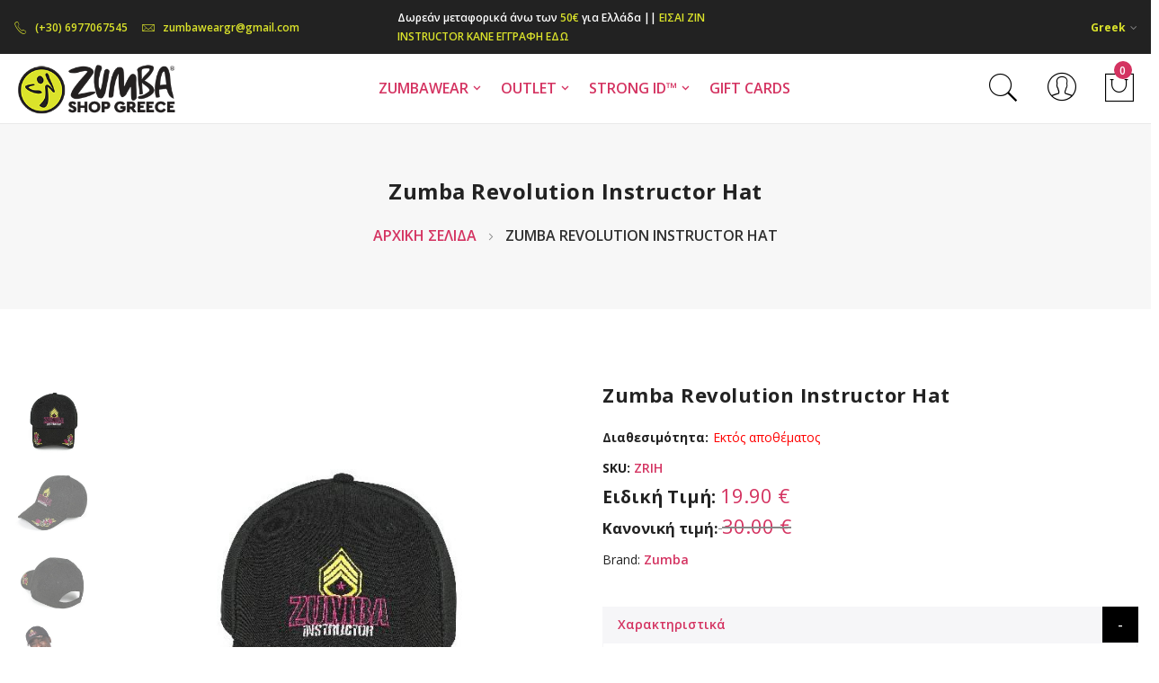

--- FILE ---
content_type: text/html; charset=UTF-8
request_url: https://zumbashop.gr/zumba-revolution-instructor-hat
body_size: 22356
content:
<!doctype html>
<html lang="el">
    <head prefix="og: http://ogp.me/ns# fb: http://ogp.me/ns/fb# product: http://ogp.me/ns/product#">
        
        <meta charset="utf-8"/>
<meta name="title" content="Zumba Revolution Instructor Hat"/>
<meta name="description" content="Zumba Revolution Instructor Hat "/>
<meta name="keywords" content="Hat ,Καπελο"/>
<meta name="robots" content="INDEX,FOLLOW"/>
<meta name="viewport" content="width=device-width, initial-scale=1, maximum-scale=1.0, user-scalable=no"/>
<meta name="format-detection" content="telephone=no"/>
<title>Zumba Revolution Instructor Hat</title>
                <link rel="stylesheet" type="text/css" media="all" href="https://zumbashop.gr/static/version1757497292/_cache/merged/cd97a69690d63ef111c21bf6facf0c47.min.css" />
<link rel="stylesheet" type="text/css" media="screen and (min-width: 768px)" href="https://zumbashop.gr/static/version1757497292/frontend/Mgs/claue/el_GR/css/styles-l.min.css" />
<link rel="stylesheet" type="text/css" media="print" href="https://zumbashop.gr/static/version1757497292/frontend/Mgs/claue/el_GR/css/print.min.css" />
<link rel="stylesheet" type="text/css" media="all" href="https://zumbashop.gr/static/version1757497292/_cache/merged/4c11584a75342528d069e74eed04d7df.min.css" />

<link rel="preload" as="font" crossorigin="anonymous" href="https://zumbashop.gr/static/version1757497292/frontend/Mgs/claue/el_GR/fonts/Poppins-SemiBold.ttf" />
<link rel="preload" as="font" crossorigin="anonymous" href="https://zumbashop.gr/static/version1757497292/frontend/Mgs/claue/el_GR/fonts/Poppins-Regular.ttf" />
<link rel="preload" as="font" crossorigin="anonymous" href="https://zumbashop.gr/static/version1757497292/frontend/Mgs/claue/el_GR/fonts/Pe-icon-7-stroke.woff" />
<link rel="icon" type="image/x-icon" href="https://zumbashop.gr/media/favicon/websites/1/zumbashop-administrator-icon.png" />
<link rel="shortcut icon" type="image/x-icon" href="https://zumbashop.gr/media/favicon/websites/1/zumbashop-administrator-icon.png" />
<!-- Google tag (gtag.js) -->




<style>
.page-header .header.content{
    background-color: #1c8800;
    color: #fff;
    font-size: 1.3em;
    padding-top: 0px;
    display:none;
}
</style>        
    <!-- BEGIN GOOGLE ANALYTICS 4 CODE -->
    
    <!-- END GOOGLE ANALYTICS 4 CODE -->
    
<link  rel="stylesheet" type="text/css" media="all" href="https://zumbashop.gr/media/mgs/fbuilder/css/blocks.min.css" />
<link  rel="stylesheet" type="text/css" media="all" href="https://zumbashop.gr/media/mgs/fbuilder/css/3/fbuilder_config.min.css" />

<meta property="og:type" content="product" />
<meta property="og:title"
      content="Zumba&#x20;Revolution&#x20;Instructor&#x20;Hat&#x20;" />
<meta property="og:image"
      content="https://zumbashop.gr/media/catalog/product/cache/7800bb778a954cb4c97ef3c76a1a4610/3/2/327.jpg" />
<meta property="og:description"
      content="" />
<meta property="og:url" content="https://zumbashop.gr/zumba-revolution-instructor-hat" />
    <meta property="product:price:amount" content="19.9"/>
    <meta property="product:price:currency"
      content="EUR"/>
	    </head>
    <body data-container="body"
          data-mage-init='{"loaderAjax": {}, "loader": { "icon": "https://zumbashop.gr/static/version1757497292/frontend/Mgs/claue/el_GR/images/loader-2.gif"}}'
        class="fullwidth wide lazy-loading-img catalog-product-view product-zumba-revolution-instructor-hat page-layout-1column" id="html-body" itemtype="http://schema.org/Product" itemscope="itemscope">
        <div id="email"></div>

<!-- Facebook Pixel Code -->
<noscript><img height="1" width="1" style="display:none" alt="Facebook Pixel"
               src="https://www.facebook.com/tr?id=968811530216601&ev=PageView&noscript=1"
    /></noscript>
<!-- End Facebook Pixel Code -->
<div data-role="bss-fbpixel-subscribe" style="display:none;">
</div>
<span class="bss-subscribe-email" style="display:none;"></span>
<span class="bss-subscribe-id" style="display:none;"></span>

<div data-role="bss-fbpixel-atc" style="display:none;">

</div>




<div class="cookie-status-message" id="cookie-status">
    The store will not work correctly when cookies are disabled.</div>




    <noscript>
        <div class="message global noscript">
            <div class="content">
                <p>
                    <strong>Η JavaScript φαίνεται να είναι απενεργοποιημένη στο πρόγραμμα περιήγησης σας.</strong>
                    <span>
                        Για την καλύτερη εμπειρία στην ιστοσελίδα μας, βεβαιωθείτε πως θα ενεργοποιήσετε την Javascript στο πρόγραμμα περιήγησης σας.                    </span>
                </p>
            </div>
        </div>
    </noscript>

<div class="panel wrapper top-panel 1sas" style="display:none">
    <div class="panel header builder-panel">
        <div class="left-content">
                    </div>
        <div class="right-content">
                            <div data-role="switcher" class="admin__actions-switch pull-right">
                                            <input type="checkbox" class="admin__actions-switch-checkbox" value="0" id="active-fbuilder" onclick="setLocation('https://zumbashop.gr/fbuilder/index/active/referrer/aHR0cHM6Ly96dW1iYXNob3AuZ3IvenVtYmEtcmV2b2x1dGlvbi1pbnN0cnVjdG9yLWhhdA%2C%2C/')"/>
                                        <label class="admin__actions-switch-label" for="active-fbuilder">
                        <span class="admin__actions-switch-text" data-text-on="Yes" data-text-off="No"></span>
                    </label>
                </div>
                <span class="builder-switcher-label pull-right">Active CMS Builder</span>
                    </div>
    </div>
</div>

<div class="page-wrapper">    <div id="placeholder-header" class="absolute-header"></div>

<header class="page-header">


        


        <div class="header-area header2 search-icon-popup minicart-slide">
            <!-- Top Header -->
        <div class="top-header">
            <div class="frame-fluid">
                <div class="line">
                    <div class="col-6 col-des-4 col-tb-6 col-mb-12">
                        <!-- Static block: header_1_top_left_link -->
                                                    <div data-content-type="html" data-appearance="default" data-element="main" data-decoded="true"><div class="top-custom-link">
<ul class="d-flex align-items-center ">
<li><a href="tel:+306977067545"><span class="icon pe-7s-call">&nbsp;</span>(+30) 6977067545</a></li>
<li><a href="mailto:zumbaweargr@gmail.com"><span class="icon pe-7s-mail">&nbsp;</span>zumbaweargr@gmail.com</a></li>
</ul>
</div></div><!--Identifier: header_1_top_left_link, Block Id: 39-->                                            </div>
                    <div class="col-6 col-des-4 col-tb-6 col-mb-12">
                        <!-- Static block: header_1_top_middle_block -->
                                                    <div class="top-middle-header">
                                <div data-content-type="html" data-appearance="default" data-element="main" data-decoded="true"><div class="conts  text-align-left text-des-left text-tb-center text-mb-center text-white">Δωρεάν μεταφορικά άνω των <span style="color: #dbe32b;">50€</span> για Ελλάδα || <a href="https://zumbashop.gr/customer/account/create">ΕΙΣΑΙ ZIN INSTRUCTOR ΚΑΝΕ ΕΓΓΡΑΦΗ ΕΔΩ</a></div></div><!--Identifier: header_2_top_middle_block, Block Id: 69-->                            </div>
                                            </div>
                    <div class="col-des-4 hidden-mb hidden-tb hidden-lg">
                        <div class="header-set customer-web-config">
                                                                    <div class="switcher language switcher-language" data-ui-id="language-switcher" id="switcher-language-top">
        <strong class="label switcher-label"><span>Γλώσσα</span></strong>
        <div class="actions dropdown options switcher-options">
            <div class="action toggle switcher-trigger"
                 id="switcher-language-trigger-top"
                 data-mage-init='{"dropdown":{}}'
                 data-toggle="dropdown"
                 data-trigger-keypress-button="true">
                <strong class="view-default">
                    <span>Greek</span>
                </strong>
            </div>
            <ul class="dropdown switcher-dropdown"
                data-target="dropdown">
                                                                                                <li class="view-en switcher-option">
                            <a href="https://zumbashop.gr/stores/store/redirect/___store/en/___from_store/default/uenc/aHR0cHM6Ly96dW1iYXNob3AuZ3IvenVtYmEtcmV2b2x1dGlvbi1pbnN0cnVjdG9yLWhhdD9fX19zdG9yZT1lbg~~/">
                                <img src="https://zumbashop.gr/static/version1757497292/frontend/Mgs/claue/el_GR/images/flags/en.png" alt="" />English                            </a>
                        </li>
                                                </ul>
        </div>
    </div>
                                                                                                                                            </div>
                    </div>
                </div>
            </div>
        </div>
        <!-- Middle Header -->
        <div class="middle-header">
            <div class="frame-fluid">
                <div class="line">
                    <div class="col-mb-4 col-tb-4 col-des-2 d-flex align-items-center">
                        <button class="action nav-tg hidden-des"><img src="https://zumbashop.gr/static/version1757497292/frontend/Mgs/claue/el_GR/images/hamburger-black.svg" alt="Toggle Menu"></button>
                                                    <div class=" hidden-tb hidden-mb">
                                    <a class="logo" href="https://zumbashop.gr/" title="Zumbashop.gr | Επίσημος εισαγωγέας και διανομέας του Zumbawear στην Ελλάδα">
        <img class="default-logo" src="https://zumbashop.gr/media/logo/websites/1/zumbashop-administrator-logo.png"
             alt="Zumbashop.gr | Επίσημος εισαγωγέας και διανομέας του Zumbawear στην Ελλάδα"
             width="200"             height="80"        />
				    </a>
                            </div>
                                            </div>
                    <div class="col-mb-4 col-tb-4 hidden-des d-flex align-items-center justify-content-center">
                            <a class="logo" href="https://zumbashop.gr/" title="Zumbashop.gr | Επίσημος εισαγωγέας και διανομέας του Zumbawear στην Ελλάδα">
        <img class="default-logo" src="https://zumbashop.gr/media/logo/websites/1/zumbashop-administrator-logo.png"
             alt="Zumbashop.gr | Επίσημος εισαγωγέας και διανομέας του Zumbawear στην Ελλάδα"
             width="200"             height="80"        />
				    </a>
                    </div>
                    <div
                        class="col-0 col-tb-4 col-des-8 menu-wrapper">
                                                <div class="menu-content menu-content-mb">
                            <ul class="data item title nav-tabs hidden-des"><li class="active"><a data-toggle="tab" href="#main-Menucontent">Μενού</a></li><li><a data-toggle="tab" href="#main-Accountcontent">Λογαριασμός</a></li><li><a data-toggle="tab" href="#main-Settingcontent">Ρυθμίσεις</a></li></ul><div class="data item tab-content megamenu-content"><div id="main-Menucontent" class="tab-pane active"><div class="horizontal-menu ">

					<nav class="navigation" role="navigation">
		<ul id="mainMenu" class="nav nav-main nav-main-menu">
			
															<li class="  category-menu level0 dropdown">
							<a href="https://zumbashop.gr/zumbawear" class="level0 dropdown-toggle"><span data-hover="ZUMBAWEAR">ZUMBAWEAR</span> <span class="icon-next"><i class="fa fa-angle-down"></i></span></a><span class="toggle-menu"><a onclick="toggleEl(this,'mobile-menu-21-1')" href="javascript:void(0)" class=""><span class="fa fa-chevron-right"></span></a></span><ul class="dropdown-menu" id="mobile-menu-21-1"><li class="hidden-des"><a onclick="toggleEl(this,'mobile-menu-21-1')" href="javascript:void(0)" class=""><span class="nav-back"><i class="fa fa-chevron-left"></i> Back</span></a></li><li><ul><li class="level1 category-submenu">
<a href="https://zumbashop.gr/category-url/gunaikeia">
ΓΥΝΑΙΚΕΙΑ
<span class="icon-next"><i class="fa fa-angle-right">&nbsp;</i></span>
</a>
<span class="toggle-menu"><a onclick="toggleEl(this,'mobile-menu-cat-96-1')" href="javascript:void(0)" class=""><span class="fa fa-chevron-right"></span></a></span>
<ul id="mobile-menu-cat-96-1"
 class="dropdown-submenu"
>
<li class="hidden-des"><a onclick="toggleEl(this,'mobile-menu-cat-96-1')" href="javascript:void(0)" class=""><span class="nav-back"><i class="fa fa-chevron-left"></i> Back</span></a></li>
<li class="level2">
<a href="https://zumbashop.gr/category-url/gunaikeia/kapri-kolan">
ΚΑΠΡΙ ΚΟΛΑΝ
</a>
</li><li class="level2">
<a href="https://zumbashop.gr/category-url/gunaikeia/kolan">
ΚΟΛΑΝ 
</a>
</li><li class="level2">
<a href="https://zumbashop.gr/category-url/gunaikeia/mplouzes">
ΜΠΛΟΥΖΕΣ
</a>
</li><li class="level2">
<a href="https://zumbashop.gr/category-url.html/gunaikeia/mpoustakia">
ΜΠΟΥΣΤΑΚΙΑ
</a>
</li><li class="level2">
<a href="https://zumbashop.gr/category-url/gynaikia/bodysuits-120">
ΟΛΟΣΩΜΕΣ ΦΟΡΜΕΣ
</a>
</li><li class="level2">
<a href="https://zumbashop.gr/category-url/gunaikeia/sorts">
ΣΟΡΤΣ
</a>
</li><li class="level2">
<a href="https://zumbashop.gr/category-url/gunaikeia/formes">
ΦΟΡΜΕΣ
</a>
</li><li class="level2">
<a href="https://zumbashop.gr/category-url/gynaikia/jackets-and-hoodies-124">
ΦΟΥΤΕΡ & ΖΑΚΕΤΕΣ
</a>
</li><li class="level2">
<a href="https://zumbashop.gr/category-url.html/gunaikeia/kolan">
ΚΟΛΑΝ
</a>
</li>
</ul>
</li><li class="level1 category-submenu">
<a href="https://zumbashop.gr/zumbawear/antrika">
ΑΝΤΡΙΚΑ
<span class="icon-next"><i class="fa fa-angle-right">&nbsp;</i></span>
</a>
<span class="toggle-menu"><a onclick="toggleEl(this,'mobile-menu-cat-115-1')" href="javascript:void(0)" class=""><span class="fa fa-chevron-right"></span></a></span>
<ul id="mobile-menu-cat-115-1"
 class="dropdown-submenu"
>
<li class="hidden-des"><a onclick="toggleEl(this,'mobile-menu-cat-115-1')" href="javascript:void(0)" class=""><span class="nav-back"><i class="fa fa-chevron-left"></i> Back</span></a></li>
<li class="level2">
<a href="https://zumbashop.gr/zumbawear/antrika/category-url-121">
ΜΠΛΟΥΖΕΣ
</a>
</li><li class="level2">
<a href="https://zumbashop.gr/zumbawear/antrika/pantelonia">
ΠΑΝΤΕΛΟΝΙΑ
</a>
</li><li class="level2">
<a href="https://zumbashop.gr/zumbawear/antrika/123">
ΦΟΥΤΕΡ & ΖΑΚΕΤΕΣ
</a>
</li>
</ul>
</li><li class="level1 category-submenu">
<a href="https://zumbashop.gr/pro-onta/nees-afixeis">
ΝΕΕΣ ΑΦΙΞΕΙΣ
<span class="icon-next"><i class="fa fa-angle-right">&nbsp;</i></span>
</a>
<span class="toggle-menu"><a onclick="toggleEl(this,'mobile-menu-cat-98-1')" href="javascript:void(0)" class=""><span class="fa fa-chevron-right"></span></a></span>
<ul id="mobile-menu-cat-98-1"
 class="dropdown-submenu"
>
<li class="hidden-des"><a onclick="toggleEl(this,'mobile-menu-cat-98-1')" href="javascript:void(0)" class=""><span class="nav-back"><i class="fa fa-chevron-left"></i> Back</span></a></li>
<li class="level2">
<a href="https://zumbashop.gr/zumbawear/nees-afixeis/z-pop">
Z-POP
</a>
</li><li class="level2">
<a href="https://zumbashop.gr/zumbawear/nees-afixeis/basics-2026">
BASICS 2026
</a>
</li><li class="level2">
<a href="https://zumbashop.gr/zumbawear/nees-afixeis/neon-capsule">
NEON CAPSULE
</a>
</li><li class="level2">
<a href="https://zumbashop.gr/zumbawear/nees-afixeis/merry-mix">
MERRY MIX
</a>
</li><li class="level2">
<a href="https://zumbashop.gr/zumbawear/nees-afixeis/apres-zumba">
APRES ZUMBA
</a>
</li><li class="level2">
<a href="https://zumbashop.gr/zumbawear/nees-afixeis/the-gina-drop">
THE GINA DROP
</a>
</li><li class="level2">
<a href="https://zumbashop.gr/zumbawear/nees-afixeis/winner-s-circle">
WINNER'S CIRCLE
</a>
</li><li class="level2">
<a href="https://zumbashop.gr/zumbawear/nees-afixeis/hooked-on-happy">
HOOKED ON HAPPY
</a>
</li><li class="level2">
<a href="https://zumbashop.gr/zumbawear/nees-afixeis/zincon-2025">
ZINCON 2025
</a>
</li><li class="level2">
<a href="https://zumbashop.gr/zumbawear/nees-afixeis/libre">
LIBRE
</a>
</li><li class="level2">
<a href="https://zumbashop.gr/zumbawear/nees-afixeis/denim">
DENIM
</a>
</li><li class="level2">
<a href="https://zumbashop.gr/zumbawear/nees-afixeis/empowerment-capsule">
EMPOWERMENT CAPSULE
</a>
</li><li class="level2">
<a href="https://zumbashop.gr/zumbawear/nees-afixeis/hot-zumbar-summer">
HOT ZUMBA® SUMMER
</a>
</li><li class="level2">
<a href="https://zumbashop.gr/zumbawear/nees-afixeis/pride-2025">
PRIDE 2025
</a>
</li><li class="level2">
<a href="https://zumbashop.gr/zumbawear/nees-afixeis/goal-getters">
GOAL GETTERS
</a>
</li><li class="level2">
<a href="https://zumbashop.gr/zumbawear/nees-afixeis/rhythm-blue">
RHYTHM + BLUE
</a>
</li><li class="level2">
<a href="https://zumbashop.gr/zumbawear/nees-afixeis/amor-in-the-air">
AMOR IN THE AIR
</a>
</li><li class="level2">
<a href="https://zumbashop.gr/zumbawear/nees-afixeis/shades-of-play">
SHADES OF PLAY
</a>
</li>
</ul>
</li><li class="level1">
<a href="https://zumbashop.gr/category-url/unisex">
UNISEX
</a>
</li><li class="level1">
<a href="https://zumbashop.gr/zumbawear/papoutsia">
ΠΑΠΟΥΤΣΙΑ
</a>
</li><li class="level1">
<a href="https://zumbashop.gr/zumbawear/paidika">
ΠΑΙΔΙΚΑ
</a>
</li><li class="level1 category-submenu">
<a href="https://zumbashop.gr/zumbawear/axesouar">
ΑΞΕΣΟΥΑΡ
<span class="icon-next"><i class="fa fa-angle-right">&nbsp;</i></span>
</a>
<span class="toggle-menu"><a onclick="toggleEl(this,'mobile-menu-cat-128-1')" href="javascript:void(0)" class=""><span class="fa fa-chevron-right"></span></a></span>
<ul id="mobile-menu-cat-128-1"
 class="dropdown-submenu"
>
<li class="hidden-des"><a onclick="toggleEl(this,'mobile-menu-cat-128-1')" href="javascript:void(0)" class=""><span class="nav-back"><i class="fa fa-chevron-left"></i> Back</span></a></li>
<li class="level2">
<a href="https://zumbashop.gr/zumbawear/axesouar/autokollita">
ΑΥΤΟΚΟΛΛΗΤΑ
</a>
</li><li class="level2">
<a href="https://zumbashop.gr/zumbawear/axesouar/category-url-140">
ΒΡΑΧΙΟΛΙΑ
</a>
</li><li class="level2">
<a href="https://zumbashop.gr/zumbawear/axesouar/category-url-139">
ΓΥΑΛΙΑ
</a>
</li><li class="level2">
<a href="https://zumbashop.gr/zumbawear/axesouar/kaltses">
ΚΑΛΤΣΕΣ
</a>
</li><li class="level2">
<a href="https://zumbashop.gr/zumbawear/axesouar/category-url-138">
ΚΑΠΕΛΑ
</a>
</li><li class="level2">
<a href="https://zumbashop.gr/zumbawear/axesouar/kordeles">
ΚΟΡΔΕΛΕΣ
</a>
</li><li class="level2">
<a href="https://zumbashop.gr/zumbawear/axesouar/maskes">
ΜΑΣΚΕΣ
</a>
</li><li class="level2">
<a href="https://zumbashop.gr/zumbawear/axesouar/mprelok">
ΜΠΡΕΛΟΚ
</a>
</li><li class="level2">
<a href="https://zumbashop.gr/zumbawear/axesouar/perikarpia">
ΠΕΡΙΚΑΡΠΙΑ
</a>
</li><li class="level2">
<a href="https://zumbashop.gr/zumbawear/axesouar/category-url-141">
ΠΕΤΣΕΤΕΣ
</a>
</li><li class="level2">
<a href="https://zumbashop.gr/zumbawear/axesouar/t">
ΤΣΑΝΤΕΣ
</a>
</li><li class="level2">
<a href="https://zumbashop.gr/zumbawear/axesouar/category-url-129">
Περισσότερα
</a>
</li>
</ul>
</li><li class="level1 category-submenu">
<a href="https://zumbashop.gr/zin-shop">
ZIN SHOP
<span class="icon-next"><i class="fa fa-angle-right">&nbsp;</i></span>
</a>
<span class="toggle-menu"><a onclick="toggleEl(this,'mobile-menu-cat-11-1')" href="javascript:void(0)" class=""><span class="fa fa-chevron-right"></span></a></span>
<ul id="mobile-menu-cat-11-1"
 class="dropdown-submenu"
>
<li class="hidden-des"><a onclick="toggleEl(this,'mobile-menu-cat-11-1')" href="javascript:void(0)" class=""><span class="nav-back"><i class="fa fa-chevron-left"></i> Back</span></a></li>
<li class="level2 category-submenu">
<a href="https://zumbashop.gr/zin-shop/women">
ΓΥΝΑΙΚΕΙΑ
<span class="icon-next"><i class="fa fa-angle-right">&nbsp;</i></span>
</a>
<span class="toggle-menu"><a onclick="toggleEl(this,'mobile-menu-cat-12-1')" href="javascript:void(0)" class=""><span class="fa fa-chevron-right"></span></a></span>
<ul id="mobile-menu-cat-12-1"
 class="dropdown-submenu"
>
<li class="hidden-des"><a onclick="toggleEl(this,'mobile-menu-cat-12-1')" href="javascript:void(0)" class=""><span class="nav-back"><i class="fa fa-chevron-left"></i> Back</span></a></li>
<li class="level3">
<a href="https://zumbashop.gr/zin-shop/women/tops">
Μπλουζες
</a>
</li><li class="level3">
<a href="https://zumbashop.gr/zin-shop/women/bottoms">
Κολαν 
</a>
</li><li class="level3">
<a href="https://zumbashop.gr/zin-shop/jackets-hoodies">
Ζακετες &Πουλοβερ
</a>
</li>
</ul>
</li><li class="level2">
<a href="https://zumbashop.gr/zin-shop/antrika">
ΑΝΤΡΙΚΑ
</a>
</li><li class="level2">
<a href="https://zumbashop.gr/zin-shop/unisex">
UNISEX
</a>
</li><li class="level2">
<a href="https://zumbashop.gr/zin-shop/acessories">
ΑΞΕΣΟΥΑΡ
</a>
</li>
</ul>
</li><li class="level1">
<a href="https://zumbashop.gr/category-url/dvd-s">
DVD & ΕΞΟΠΛΙΣΜΟΣ
</a>
</li><li class="level1">
<a href="https://zumbashop.gr/category-url/gift-cards">
GIFT CARDS
</a>
</li></ul></li></ul>						</li>
											<li class="  category-menu level0 dropdown">
							<a href="https://zumbashop.gr/outlet" class="level0 dropdown-toggle"><span data-hover="OUTLET">OUTLET</span> <span class="icon-next"><i class="fa fa-angle-down"></i></span></a><span class="toggle-menu"><a onclick="toggleEl(this,'mobile-menu-30-1')" href="javascript:void(0)" class=""><span class="fa fa-chevron-right"></span></a></span><ul class="dropdown-menu" id="mobile-menu-30-1"><li class="hidden-des"><a onclick="toggleEl(this,'mobile-menu-30-1')" href="javascript:void(0)" class=""><span class="nav-back"><i class="fa fa-chevron-left"></i> Back</span></a></li><li><ul><li class="level1 category-submenu">
<a href="https://zumbashop.gr/outlet/gunaikeia">
ΓΥΝΑΙΚΕΙΑ
<span class="icon-next"><i class="fa fa-angle-right">&nbsp;</i></span>
</a>
<span class="toggle-menu"><a onclick="toggleEl(this,'mobile-menu-cat-101-1')" href="javascript:void(0)" class=""><span class="fa fa-chevron-right"></span></a></span>
<ul id="mobile-menu-cat-101-1"
 class="dropdown-submenu"
>
<li class="hidden-des"><a onclick="toggleEl(this,'mobile-menu-cat-101-1')" href="javascript:void(0)" class=""><span class="nav-back"><i class="fa fa-chevron-left"></i> Back</span></a></li>
<li class="level2">
<a href="https://zumbashop.gr/outlet/gunaikeia/kapri-kolan">
Kαπρι Κολαν
</a>
</li><li class="level2">
<a href="https://zumbashop.gr/outlet/gunaikeia/category-url-107">
Κολαν
</a>
</li><li class="level2 category-submenu">
<a href="https://zumbashop.gr/outlet/gunaikeia/mplouzes">
Μπλούζες
<span class="icon-next"><i class="fa fa-angle-right">&nbsp;</i></span>
</a>
<span class="toggle-menu"><a onclick="toggleEl(this,'mobile-menu-cat-102-1')" href="javascript:void(0)" class=""><span class="fa fa-chevron-right"></span></a></span>
<ul id="mobile-menu-cat-102-1"
 class="dropdown-submenu"
>
<li class="hidden-des"><a onclick="toggleEl(this,'mobile-menu-cat-102-1')" href="javascript:void(0)" class=""><span class="nav-back"><i class="fa fa-chevron-left"></i> Back</span></a></li>
<li class="level3">
<a href="https://zumbashop.gr/outlet/gunaikeia/mplouzes/kontomanikes">
Κοντομανικες
</a>
</li><li class="level3">
<a href="https://zumbashop.gr/outlet/gunaikeia/mplouzes/amanikes">
Αμανικες
</a>
</li>
</ul>
</li><li class="level2">
<a href="https://zumbashop.gr/outlet/gunaikeia/category-url-109">
Μπουστάκια
</a>
</li><li class="level2">
<a href="https://zumbashop.gr/outlet/gunaikeia/formes">
Φορμες
</a>
</li><li class="level2">
<a href="https://zumbashop.gr/outlet/gunaikeia/sorts">
Σορτς
</a>
</li><li class="level2">
<a href="https://zumbashop.gr/outlet/gunaikeia/harem-pants">
Harem Pants
</a>
</li><li class="level2">
<a href="https://zumbashop.gr/outlet/gunaikeia/zaketes-poulober">
Φουτερ & Ζακετες
</a>
</li><li class="level2">
<a href="https://zumbashop.gr/outlet/gunaikeia/poukamisa">
Πουκαμισα
</a>
</li><li class="level2">
<a href="https://zumbashop.gr/outlet/gunaikeia/olosomes-formes">
Ολόσωμες Φορμες
</a>
</li><li class="level2">
<a href="https://zumbashop.gr/outlet/gunaikeia/magio">
Μαγιο
</a>
</li>
</ul>
</li><li class="level1 category-submenu">
<a href="https://zumbashop.gr/outlet/antrika">
ΑΝΤΡΙΚΑ
<span class="icon-next"><i class="fa fa-angle-right">&nbsp;</i></span>
</a>
<span class="toggle-menu"><a onclick="toggleEl(this,'mobile-menu-cat-112-1')" href="javascript:void(0)" class=""><span class="fa fa-chevron-right"></span></a></span>
<ul id="mobile-menu-cat-112-1"
 class="dropdown-submenu"
>
<li class="hidden-des"><a onclick="toggleEl(this,'mobile-menu-cat-112-1')" href="javascript:void(0)" class=""><span class="nav-back"><i class="fa fa-chevron-left"></i> Back</span></a></li>
<li class="level2 category-submenu">
<a href="https://zumbashop.gr/outlet/antrika/category-url-113">
Μπλούζες T-Shirt
<span class="icon-next"><i class="fa fa-angle-right">&nbsp;</i></span>
</a>
<span class="toggle-menu"><a onclick="toggleEl(this,'mobile-menu-cat-113-1')" href="javascript:void(0)" class=""><span class="fa fa-chevron-right"></span></a></span>
<ul id="mobile-menu-cat-113-1"
 class="dropdown-submenu"
>
<li class="hidden-des"><a onclick="toggleEl(this,'mobile-menu-cat-113-1')" href="javascript:void(0)" class=""><span class="nav-back"><i class="fa fa-chevron-left"></i> Back</span></a></li>
<li class="level3">
<a href="https://zumbashop.gr/outlet/antrika/category-url-113/kontomanikes">
Κοντομανικες
</a>
</li><li class="level3">
<a href="https://zumbashop.gr/outlet/antrika/category-url-113/amanikes">
Αμανικες
</a>
</li>
</ul>
</li><li class="level2">
<a href="https://zumbashop.gr/outlet/antrika/category-url-114">
Παντελόνια
</a>
</li><li class="level2">
<a href="https://zumbashop.gr/outlet/antrika/zaketes">
Φουτερ
</a>
</li><li class="level2">
<a href="https://zumbashop.gr/outlet/antrika/poukamisa">
Πουκαμισα
</a>
</li><li class="level2">
<a href="https://zumbashop.gr/outlet/antrika/sorts">
Σορτς
</a>
</li><li class="level2">
<a href="https://zumbashop.gr/outlet/antrika/kolan">
Κολάν
</a>
</li>
</ul>
</li><li class="level1">
<a href="https://zumbashop.gr/outlet/papoutsia">
ΠΑΠΟΥΤΣΙΑ
</a>
</li><li class="level1 category-submenu">
<a href="https://zumbashop.gr/outlet/axesouar">
ΑΞΕΣΟΥΑΡ
<span class="icon-next"><i class="fa fa-angle-right">&nbsp;</i></span>
</a>
<span class="toggle-menu"><a onclick="toggleEl(this,'mobile-menu-cat-10-1')" href="javascript:void(0)" class=""><span class="fa fa-chevron-right"></span></a></span>
<ul id="mobile-menu-cat-10-1"
 class="dropdown-submenu"
>
<li class="hidden-des"><a onclick="toggleEl(this,'mobile-menu-cat-10-1')" href="javascript:void(0)" class=""><span class="nav-back"><i class="fa fa-chevron-left"></i> Back</span></a></li>
<li class="level2">
<a href="https://zumbashop.gr/outlet/axesouar/vraxiolia">
ΒΡΑΧΙΟΛΙΑ
</a>
</li><li class="level2">
<a href="https://zumbashop.gr/outlet/axesouar/kaltses">
ΚΑΛΤΣΕΣ
</a>
</li><li class="level2">
<a href="https://zumbashop.gr/outlet/axesouar/kapela">
ΚΑΠΕΛΑ
</a>
</li><li class="level2">
<a href="https://zumbashop.gr/outlet/axesouar/kordeles">
ΚΟΡΔΕΛΕΣ
</a>
</li><li class="level2">
<a href="https://zumbashop.gr/outlet/axesouar/maskesoutlet">
ΜΑΣΚΕΣ
</a>
</li><li class="level2">
<a href="https://zumbashop.gr/outlet/axesouar/perikarpia">
ΠΕΡΙΚΑΡΠΙΑ
</a>
</li><li class="level2">
<a href="https://zumbashop.gr/outlet/axesouar/tsantes">
ΤΣΑΝΤΕΣ
</a>
</li>
</ul>
</li><li class="level1">
<a href="https://zumbashop.gr/outlet/buy-2-get-one-free">
BUY 2 GET ONE FREE
</a>
</li></ul></li></ul>						</li>
											<li class="  category-menu level0 dropdown">
							<a href="https://zumbashop.gr/strong-idtm" class="level0 dropdown-toggle"><span data-hover="STRONG ID™">STRONG ID™</span> <span class="icon-next"><i class="fa fa-angle-down"></i></span></a><span class="toggle-menu"><a onclick="toggleEl(this,'mobile-menu-22-1')" href="javascript:void(0)" class=""><span class="fa fa-chevron-right"></span></a></span><ul class="dropdown-menu" id="mobile-menu-22-1"><li class="hidden-des"><a onclick="toggleEl(this,'mobile-menu-22-1')" href="javascript:void(0)" class=""><span class="nav-back"><i class="fa fa-chevron-left"></i> Back</span></a></li><li><ul><li class="level1 category-submenu">
<a href="https://zumbashop.gr/strong-idtm/strong-id">
STRONG ID OUTLET
<span class="icon-next"><i class="fa fa-angle-right">&nbsp;</i></span>
</a>
<span class="toggle-menu"><a onclick="toggleEl(this,'mobile-menu-cat-166-1')" href="javascript:void(0)" class=""><span class="fa fa-chevron-right"></span></a></span>
<ul id="mobile-menu-cat-166-1"
 class="dropdown-submenu"
>
<li class="hidden-des"><a onclick="toggleEl(this,'mobile-menu-cat-166-1')" href="javascript:void(0)" class=""><span class="nav-back"><i class="fa fa-chevron-left"></i> Back</span></a></li>
<li class="level2">
<a href="https://zumbashop.gr/strong-idtm/strong-id/tops">
Μπλουζες
</a>
</li><li class="level2">
<a href="https://zumbashop.gr/strong-idtm/strong-id/bra">
Μπουστακια
</a>
</li><li class="level2">
<a href="https://zumbashop.gr/strong-idtm/strong-id/bottoms">
Κολαν 
</a>
</li><li class="level2">
<a href="https://zumbashop.gr/strong-idtm/strong-id/formes">
Φορμες
</a>
</li><li class="level2">
<a href="https://zumbashop.gr/strong-idtm/strong-id/fouter">
Φούτερ & Ζακετες
</a>
</li><li class="level2">
<a href="https://zumbashop.gr/strong-idtm/strong-id/sorts">
Σορτς 
</a>
</li><li class="level2">
<a href="https://zumbashop.gr/strong-idtm/strong-id/acessories">
Αξεσουαρ
</a>
</li><li class="level2">
<a href="https://zumbashop.gr/strong-idtm/strong-id/men-s">
Αντρικα
</a>
</li>
</ul>
</li><li class="level1 category-submenu">
<a href="https://zumbashop.gr/strong-idtm/new-collection">
ΝΕΕΣ ΑΦΙΞΕΙΣ
<span class="icon-next"><i class="fa fa-angle-right">&nbsp;</i></span>
</a>
<span class="toggle-menu"><a onclick="toggleEl(this,'mobile-menu-cat-85-1')" href="javascript:void(0)" class=""><span class="fa fa-chevron-right"></span></a></span>
<ul id="mobile-menu-cat-85-1"
 class="dropdown-submenu"
>
<li class="hidden-des"><a onclick="toggleEl(this,'mobile-menu-cat-85-1')" href="javascript:void(0)" class=""><span class="nav-back"><i class="fa fa-chevron-left"></i> Back</span></a></li>
<li class="level2">
<a href="https://zumbashop.gr/strong-idtm/new-collection/axesouar">
Αξεσουαρ
</a>
</li><li class="level2">
<a href="https://zumbashop.gr/strong-idtm/new-collection/kolan">
Κολαν
</a>
</li><li class="level2">
<a href="https://zumbashop.gr/strong-idtm/new-collection/mplouzes">
Μπλουζες
</a>
</li><li class="level2">
<a href="https://zumbashop.gr/strong-idtm/new-collection/mpoustakia">
Μπουστακια
</a>
</li><li class="level2">
<a href="https://zumbashop.gr/strong-idtm/new-collection/formes">
Φορμες
</a>
</li><li class="level2">
<a href="https://zumbashop.gr/strong-idtm/new-collection/fouter-zaketes">
Φουτερ & Ζακετες
</a>
</li><li class="level2">
<a href="https://zumbashop.gr/strong-idtm/new-collection/papoutsia">
Παπουτσια
</a>
</li><li class="level2">
<a href="https://zumbashop.gr/strong-idtm/new-collection/sorts">
Σορτς
</a>
</li>
</ul>
</li><li class="level1 category-submenu">
<a href="https://zumbashop.gr/strong-idtm/sylloges">
ΣΥΛΛΟΓΕΣ
<span class="icon-next"><i class="fa fa-angle-right">&nbsp;</i></span>
</a>
<span class="toggle-menu"><a onclick="toggleEl(this,'mobile-menu-cat-461-1')" href="javascript:void(0)" class=""><span class="fa fa-chevron-right"></span></a></span>
<ul id="mobile-menu-cat-461-1"
 class="dropdown-submenu"
>
<li class="hidden-des"><a onclick="toggleEl(this,'mobile-menu-cat-461-1')" href="javascript:void(0)" class=""><span class="nav-back"><i class="fa fa-chevron-left"></i> Back</span></a></li>
<li class="level2">
<a href="https://zumbashop.gr/strong-idtm/sylloges/fw25-strong">
FW25 Strong
</a>
</li><li class="level2">
<a href="https://zumbashop.gr/strong-idtm/sylloges/ss25-strong">
SS25 Strong
</a>
</li><li class="level2">
<a href="https://zumbashop.gr/strong-idtm/sylloges/fw24-strong">
FW24 Strong
</a>
</li><li class="level2">
<a href="https://zumbashop.gr/strong-idtm/sylloges/strength-in-motion">
STRENGTH IN MOTION
</a>
</li><li class="level2">
<a href="https://zumbashop.gr/strong-idtm/sylloges/collection-2024">
COLLECTION 2024
</a>
</li>
</ul>
</li></ul></li></ul>						</li>
											<li class="  category-menu level0">
							<a href="https://zumbashop.gr/category-url/gift-cards" class="level0"><span data-hover="GIFT CARDS">GIFT CARDS</span></a>						</li>
														</ul>
	</nav>
</div></div><div id="main-Accountcontent" class="tab-pane"><div class="top-links">
<div class="login-form logged-customer">
    <button class="close-myaccount"><span class="icon-cross2"></span></button>
    <ul class="header links"><li><a href="https://zumbashop.gr/customer/account/" id="idcfF3frMl" >Ο Λογαριασμός μου</a></li><li class="link authorization-link" data-label="ή">
    <a href="https://zumbashop.gr/customer/account/login/referer/aHR0cHM6Ly96dW1iYXNob3AuZ3IvenVtYmEtcmV2b2x1dGlvbi1pbnN0cnVjdG9yLWhhdA~~/"        >Σύνδεση</a>
</li>
<li><a href="https://zumbashop.gr/customer/account/create/" id="idywnyXVYP" >Δημιουργία Λογαριασμού</a></li></ul></div>
</div></div><div id="main-Settingcontent" class="tab-pane"><div class="customer-web-config">        <div class="switcher language switcher-language" data-ui-id="language-switcher" id="switcher-language">
        <strong class="label switcher-label"><span>Γλώσσα</span></strong>
        <div class="actions dropdown options switcher-options">
            <div class="action toggle switcher-trigger"
                 id="switcher-language-trigger"
                 data-mage-init='{"dropdown":{}}'
                 data-toggle="dropdown"
                 data-trigger-keypress-button="true">
                <strong class="view-default">
                    <span>Greek</span>
                </strong>
            </div>
            <ul class="dropdown switcher-dropdown"
                data-target="dropdown">
                                                                                                <li class="view-en switcher-option">
                            <a href="https://zumbashop.gr/stores/store/redirect/___store/en/___from_store/default/uenc/aHR0cHM6Ly96dW1iYXNob3AuZ3IvenVtYmEtcmV2b2x1dGlvbi1pbnN0cnVjdG9yLWhhdD9fX19zdG9yZT1lbg~~/">
                                <img src="https://zumbashop.gr/static/version1757497292/frontend/Mgs/claue/el_GR/images/flags/en.png" alt="" />English                            </a>
                        </li>
                                                </ul>
        </div>
    </div>
</div></div></div>                        </div>
                    </div>
                    <div
                        class="col-mb-4 col-tb-4 col-lg-4 col-des-2">
                        <div class="d-flex align-items-center justify-content-end right-content table-icon-menu">
                                                            <div class="search-form">
    <div class="block block-search">
        <button class="search-close" onclick="showHideFormSearch()"><i class="pe-7s-close"></i></button>
        <div class="block block-content">
            <form class="form minisearch " id="search_mini_form"
                  action="https://zumbashop.gr/instantsearch/result/" method="get">
                <div class="field search">
                    <label class="label" for="search" data-role="minisearch-label">
                        <span>Αναζήτησ</span>
                    </label>
                    <div class="control">
                        <input id="search"
                                                            data-mage-init='{"quickSearch":{
                                    "formSelector":"#search_mini_form",
                                    "url":"https://zumbashop.gr/instantsearch/ajax/result/",
                                    "destinationSelector":"#search_autocomplete",
                                    "minSearchLength":"3"}
                               }'
                                                           type="text"
                               name="q"
                               value=""
                               placeholder="&#x0391;&#x03BD;&#x03B1;&#x03B6;&#x03AE;&#x03C4;&#x03B7;&#x03C3;&#x03B7;&#x20;&#x03B3;&#x03B9;&#x03B1;..."
                               class="input-text"
                               maxlength="128"
                               role="combobox"
                               aria-haspopup="false"
                               aria-autocomplete="both"
                               autocomplete="off"
                               aria-expanded="false"/>
                        <div id="search_autocomplete" class="search-autocomplete"></div>
                        <div class="nested">
    <a class="action advanced" href="https://zumbashop.gr/catalogsearch/advanced/" data-action="advanced-search">
        Σύνθετη Αναζήτηση    </a>
</div>
	<div class="mgs-instant-search-dropdown" data-bind="scope: 'instant_search_form'">
		<!-- ko template: getTemplate() --><!-- /ko -->
	</div>
	
	
                    </div>
                </div>
                <div class="actions">
                    <button type="submit"
                            title="Αναζήτησ"
                            class="action search"
                            aria-label="Search"
                    ><span>Αναζήτησ</span>
                    </button>
                </div>
            </form>
        </div>
    </div>
    <div class="actions-search">
        <button class="action-search" onclick="showHideFormSearch()"><i class="pe-7s-search"></i></button>
    </div>
</div>


                            
                                                            <div class=" hidden-tb hidden-sm hidden-mb header-top-links">
                                    <div class="actions">
                                        <span class="action top-links theme-header-icon"><i
                                                class="pe-7s-user"></i></span>
                                    </div>
                                    <div class="header-acccount">
<div class="login-form logged-customer">
    <button class="close-myaccount"><span class="icon-cross2"></span></button>
    <ul class="header links"><li><a href="https://zumbashop.gr/customer/account/" id="idcfF3frMl" >Ο Λογαριασμός μου</a></li><li class="link authorization-link" data-label="ή">
    <a href="https://zumbashop.gr/customer/account/login/referer/aHR0cHM6Ly96dW1iYXNob3AuZ3IvenVtYmEtcmV2b2x1dGlvbi1pbnN0cnVjdG9yLWhhdA~~/"        >Σύνδεση</a>
</li>
<li><a href="https://zumbashop.gr/customer/account/create/" id="idywnyXVYP" >Δημιουργία Λογαριασμού</a></li></ul></div>
</div>
                                </div>
                            
                                                            <div class=' hidden-tb hidden-sm hidden-mb'>
                                                                    </div>
                            
                                                            
<div data-block="minicart" class="minicart-wrapper">
    <a class="action showcart" href="https://zumbashop.gr/checkout/cart/"
       data-bind="scope: 'minicart_content'">
        <span class="text">Το Καλάθι μου</span>
        <span class="counter qty empty"
              data-bind="css: { empty: !!getCartParam('summary_count') == false && !isLoading() },
               blockLoader: isLoading">
            <!-- ko if: getCartParam('summary_count') -->
                <span class="counter-number"><!-- ko text: getCartParam('summary_count') --><!-- /ko --></span>
            <!-- /ko -->
            <!-- ko ifnot: getCartParam('summary_count') -->
                <span class="counter-number">0</span>
            <!-- /ko -->
            <span class="counter-label">
            <!-- ko if: getCartParam('summary_count') -->
                <!-- ko text: getCartParam('summary_count') --><!-- /ko -->
                <!-- ko i18n: 'items' --><!-- /ko -->
            <!-- /ko -->
            </span>
        </span>
    </a>
            <div class="block block-minicart"
             data-role="dropdownDialog"
             data-mage-init='{"dropdownDialog":{
                "appendTo":"[data-block=minicart]",
                "triggerTarget":".showcart",
                "timeout": "2000",
                "closeOnMouseLeave": false,
                "closeOnEscape": true,
                "triggerClass":"active",
                "parentClass":"active",
                "buttons":[]}}'>
            <div id="minicart-content-wrapper" data-bind="scope: 'minicart_content'">
                <h3 class="close-minicart">
                    Καλάθι                    <button id="close-minicart"><i class="close-cart pe-7s-close pa"></i></button>
                </h3>
                <!-- ko template: getTemplate() --><!-- /ko -->
            </div>
                    </div>
            
</div>
                                                    </div>
                    </div>
                </div>
            </div>
        </div>
        

        
    
        <div id="section-toolbar-mobile" class="toolbar-mobile">
        <div id="js_mobile_tabs" class="header-mobile-tabs--bottom">
            <ul class="d-flex">
                <li>
                    <button class="action-mb-tabs" id="my-account-action" type="button">
                        <span class="pe-7s-user"></span>
                    </button>
                </li>
                                <li>
                    <a href=" https://zumbashop.gr/" title="Homepage"><span class="pe-7s-home"></span>
                    </a>
                </li>
                <li>
                    <button data-bind="scope: 'minicart_content'" id="cart-top-action" type="button">
                        <span class="pe-7s-shopbag"></span>
                        <span class="counter qty empty"
                              data-bind="css: { empty: !!getCartParam('summary_count') == false }, blockLoader: isLoading">
    					<span class="counter-number"><!-- ko text: getCartParam('summary_count') --><!-- /ko --></span>
    				</span>
                    </button>
                </li>
                                    <li>
                        <button class="action-mb-tabs" id="setting-web-action" type="button">
                            <span class="pe-7s-config"></span>
                        </button>
                    </li>
                            </ul>
        </div>
    </div>









<div class="widget block block-static-block">
    </div>
</header>

    <div id="page-title-wrapper" class="layout_type1 page-title-wrapper product " style="">
        <h1 class="page-title"
                        >
            <span class="base" data-ui-id="page-title-wrapper" itemprop="name">Zumba Revolution Instructor Hat </span>        </h1>
            </div>
            
    

    <div class="breadcrumbs">
        <ul class="items">
                            <li class="item 0">
                                            <a href="https://zumbashop.gr/" title="Μετάβαση στην Αρχική Σελίδα">Αρχική Σελίδα</a>
                                    </li>
                            <li class="item 1">
                                            Zumba Revolution Instructor Hat                                     </li>
                    </ul>
    </div>
<main id="maincontent" class="page-main"><a id="contentarea" tabindex="-1"></a>
<div class="page messages"><div data-placeholder="messages"></div>
<div data-bind="scope: 'messages'">
    <!-- ko if: cookieMessages && cookieMessages.length > 0 -->
    <div role="alert" data-bind="foreach: { data: cookieMessages, as: 'message' }" class="messages">
        <div data-bind="attr: {
            class: 'fadeIn animated message-' + message.type + ' ' + message.type + ' message',
            'data-ui-id': 'message-' + message.type
        }">
            <div data-bind="html: $parent.prepareMessageForHtml(message.text)"></div>
			<div class="close" data-bind="click: $parent.RemoveMessage"></div>
        </div>
    </div>
    <!-- /ko -->

    <!-- ko if: messages().messages && messages().messages.length > 0 -->
    <div role="alert" data-bind="foreach: { data: messages().messages, as: 'message' }" class="messages">
        <div data-bind="attr: {
            class: 'fadeIn animated message-' + message.type + ' ' + message.type + ' message',
            'data-ui-id': 'message-' + message.type
        }">
            <div data-bind="html: $parent.prepareMessageForHtml(message.text)"></div>
			<div class="close" data-bind="click: $parent.RemoveMessage"></div>
        </div>
    </div>
    <!-- /ko -->
</div>

</div><div class="columns"><div class="column main"><input name="form_key" type="hidden" value="VHJ53GGPTqNv99tR" /><div id="authenticationPopup" data-bind="scope:'authenticationPopup', style: {display: 'none'}">
            <!-- ko template: getTemplate() --><!-- /ko -->
        
</div>







<div class="product media"><a id="gallery-prev-area" tabindex="-1"></a>
<div class="action-skip-wrapper"><a class="action skip gallery-next-area"
   href="#gallery-next-area">
    <span>
        Μετάβαση στο τέλος της συλλογής εικόνων    </span>
</a>
</div>
<div class="action-skip-wrapper"><a class="action skip gallery-prev-area"
   href="#gallery-prev-area">
    <span>
        Μετάβαση στην αρχή της συλλογής εικόνων    </span>
</a>
</div><a id="gallery-next-area" tabindex="-1"></a>








	<div class="vertical-gallery">
            <div id="vertical-thumbnail-wrapper">
            <div id="vertical-thumbnail" class="vertical-thumbnail">
                                                        <div class="item-thumb active" data-owl="0">
                        <img class="img-fluid" src="https://zumbashop.gr/media/catalog/product/cache/379176e1991b23a6cc0d9d15dd56e0e0/3/2/327.jpg" alt=""/>

                                            </div>
                                                                            <div class="item-thumb" data-owl="1">
                        <img class="img-fluid" src="https://zumbashop.gr/media/catalog/product/cache/379176e1991b23a6cc0d9d15dd56e0e0/3/2/328.jpg" alt=""/>

                                            </div>
                                                                            <div class="item-thumb" data-owl="2">
                        <img class="img-fluid" src="https://zumbashop.gr/media/catalog/product/cache/379176e1991b23a6cc0d9d15dd56e0e0/3/2/329.jpg" alt=""/>

                                            </div>
                                                                            <div class="item-thumb" data-owl="3">
                        <img class="img-fluid" src="https://zumbashop.gr/media/catalog/product/cache/379176e1991b23a6cc0d9d15dd56e0e0/3/3/333.jpg" alt=""/>

                                            </div>
                                                                            <div class="item-thumb" data-owl="4">
                        <img class="img-fluid" src="https://zumbashop.gr/media/catalog/product/cache/379176e1991b23a6cc0d9d15dd56e0e0/3/3/331.jpg" alt=""/>

                                            </div>
                                                </div>
        </div>
    
    <div id="owl-carousel-gallery" class="owl-carousel gallery-vertical">
                                            
            <div class="product item-image imgzoom" data-zoom="https://zumbashop.gr/media/catalog/product/cache/0ee050c3ffc3555709b9bb6062f4d7e9/3/2/327.jpg">
                
                                                            <a class="lb" href="https://zumbashop.gr/media/catalog/product/cache/0ee050c3ffc3555709b9bb6062f4d7e9/3/2/327.jpg">
                            <img class="img-fluid" src="https://zumbashop.gr/media/catalog/product/cache/0ee050c3ffc3555709b9bb6062f4d7e9/3/2/327.jpg" alt=""/>
                        </a>
                                                </div>
                                            
            <div class="product item-image imgzoom" data-zoom="https://zumbashop.gr/media/catalog/product/cache/0ee050c3ffc3555709b9bb6062f4d7e9/3/2/328.jpg">
                
                                                            <a class="lb" href="https://zumbashop.gr/media/catalog/product/cache/0ee050c3ffc3555709b9bb6062f4d7e9/3/2/328.jpg">
                            <img class="img-fluid" src="https://zumbashop.gr/media/catalog/product/cache/0ee050c3ffc3555709b9bb6062f4d7e9/3/2/328.jpg" alt=""/>
                        </a>
                                                </div>
                                            
            <div class="product item-image imgzoom" data-zoom="https://zumbashop.gr/media/catalog/product/cache/0ee050c3ffc3555709b9bb6062f4d7e9/3/2/329.jpg">
                
                                                            <a class="lb" href="https://zumbashop.gr/media/catalog/product/cache/0ee050c3ffc3555709b9bb6062f4d7e9/3/2/329.jpg">
                            <img class="img-fluid" src="https://zumbashop.gr/media/catalog/product/cache/0ee050c3ffc3555709b9bb6062f4d7e9/3/2/329.jpg" alt=""/>
                        </a>
                                                </div>
                                            
            <div class="product item-image imgzoom" data-zoom="https://zumbashop.gr/media/catalog/product/cache/0ee050c3ffc3555709b9bb6062f4d7e9/3/3/333.jpg">
                
                                                            <a class="lb" href="https://zumbashop.gr/media/catalog/product/cache/0ee050c3ffc3555709b9bb6062f4d7e9/3/3/333.jpg">
                            <img class="img-fluid" src="https://zumbashop.gr/media/catalog/product/cache/0ee050c3ffc3555709b9bb6062f4d7e9/3/3/333.jpg" alt=""/>
                        </a>
                                                </div>
                                            
            <div class="product item-image imgzoom" data-zoom="https://zumbashop.gr/media/catalog/product/cache/0ee050c3ffc3555709b9bb6062f4d7e9/3/3/331.jpg">
                
                                                            <a class="lb" href="https://zumbashop.gr/media/catalog/product/cache/0ee050c3ffc3555709b9bb6062f4d7e9/3/3/331.jpg">
                            <img class="img-fluid" src="https://zumbashop.gr/media/catalog/product/cache/0ee050c3ffc3555709b9bb6062f4d7e9/3/3/331.jpg" alt=""/>
                        </a>
                                                </div>
            </div>
</div>




</div><div class="product-info-main">
<h2 class="product-name">Zumba Revolution Instructor Hat </h2>
<div class="product-info-price"><div class="product-info-stock-sku">
            <div class="stock unavailable" title="&#x0394;&#x03B9;&#x03B1;&#x03B8;&#x03B5;&#x03C3;&#x03B9;&#x03BC;&#x03CC;&#x03C4;&#x03B7;&#x03C4;&#x03B1;">
            Διαθεσιμότητα:<span>Εκτός αποθέματος</span>
        </div>
    
<div class="product attribute sku">
            <strong class="type">SKU</strong>
        <div class="value" itemprop="sku">ZRIH</div>
</div>
</div><div class="price-box price-final_price" data-role="priceBox" data-product-id="663" data-price-box="product-id-663">
    <span class="special-price">
        

<span class="price-container price-final_price&#x20;tax&#x20;weee"
         itemprop="offers" itemscope itemtype="http://schema.org/Offer">
            <span class="price-label">Ειδική Τιμή</span>
        <span  id="product-price-663"                data-price-amount="19.9"
        data-price-type="finalPrice"
        class="price-wrapper "
    ><span class="price">19,90 €</span></span>
                <meta itemprop="price" content="19.9" />
        <meta itemprop="priceCurrency" content="EUR" />
    </span>
    </span>
    <span class="old-price">
        

<span class="price-container price-final_price&#x20;tax&#x20;weee"
        >
            <span class="price-label">Κανονική τιμή</span>
        <span  id="old-price-663"                data-price-amount="30"
        data-price-type="oldPrice"
        class="price-wrapper "
    ><span class="price">30,00 €</span></span>
        </span>
    </span>

</div>
</div>

<div class="product-add-form">
    <form data-product-sku="ZRIH"
          action="https://zumbashop.gr/checkout/cart/add/uenc/aHR0cHM6Ly96dW1iYXNob3AuZ3IvenVtYmEtcmV2b2x1dGlvbi1pbnN0cnVjdG9yLWhhdA~~/product/663/" method="post"
          id="product_addtocart_form">
        <input type="hidden" name="product" value="663" />
        <input type="hidden" name="selected_configurable_option" value="" />
        <input type="hidden" name="related_product" id="related-products-field" value="" />
        <input type="hidden" name="item"  value="663" />
        <input name="form_key" type="hidden" value="VHJ53GGPTqNv99tR" />                            



    
        
                    </form>
</div>


<div class="product-static-block ">
    <!--Identifier: , Block Id: --></div>


	<div class="product-brand">
		<div class="brand-name"><span class="title">Brand</span><a title="Zumba" href="https://zumbashop.gr/shop-by-brand/zumba">Zumba</a></div>
	</div>
            <div class="product-tab-wrapper">
            <div class="product-tab-content">
                <div class="product info detailed">
                                        <div class="product data accordion-items product-tab" data-mage-init='{"tabs":{"openedState":"active", "animate": {"duration":1000}}}'>
                                                                                                                                                                                                    
                                                                                                                                <div class="data item title"
                                     aria-labelledby="tab-label-additional-title"
                                     data-role="collapsible" id="tab-label-additional">
                                    <a class="data switch"
                                       tabindex="-1"
                                       data-toggle="switch"
                                       href="#additional"
                                       id="tab-label-additional-title">
                                        Χαρακτηριστικά                                    </a>
                                </div>
                                <div class="data item content" id="additional" data-role="content">
                                        <div class="additional-attributes-wrapper table-wrapper">
        <table class="data table additional-attributes" id="product-attribute-specs-table">
            <caption class="table-caption">Περισσότερες Πληροφορίες</caption>
            <tbody>
                            <tr>
                    <th class="col label" scope="row">Brand</th>
                    <td class="col data" data-th="Brand">Zumba</td>
                </tr>
                        </tbody>
        </table>
    </div>
                                </div>
                                                                                                                                                                                                                                
                                                        </div>
                </div>
            </div>
        </div>
    </div>

<!--Identifier: , Block Id: --></div></div></main><div class="page-bottom"><div class="content">




</div></div>





<input id="glr_layout" type="hidden" name="glr_layout" value="4">
<input id="zoom_image" type="hidden" name="zoom_image" value="0">
<input id="lbox_image" type="hidden" name="lbox_image" value="1">
<input id="zoom_mobile" type="hidden" name="zoom_mobile" value="1">
<input id="view_type" type="hidden" name="view_type" value="">
<input id="rtl_theme" type="hidden" name="rtl_theme" value="false"><footer class="page-footer"><div class="footer content">
<div class="footer-container footer2 ">
	        <div class="top-footer">
            <div class="frame">
                <!-- Static block: footer_block_subscribe -->
                <div data-content-type="html" data-appearance="default" data-element="main" data-decoded="true"><div class="text-center">
<h3 class="margin-bottom10">Ενημερωτικό Δελτίο</h3>
<p>Εγγραφείτε στο ενημερωτικό μας δελτίο για να λαμβάνετε τα τελευταία νέα σχετικά με το νέο μας προϊόν και την προωθητική καμπάνια.</p>
</div>
<div><div class="block newsletter">
    <div class="content">
        <form class="form subscribe" novalidate action="https://zumbashop.gr/newsletter/subscriber/new/" method="post" data-mage-init='{"validation": {"errorClass": "mage-error"}}' id="newsletter-validate-detail-footer">
            <div class="field form-group newsletter">
                <div class="control">
                    <input name="email" type="email" id="newsletter-footer" placeholder="Το email σας" data-validate="{required:true, 'validate-email':true}">
                </div>
            </div>
            <div class="actions">
                <button class="action subscribe btn btn-primary btn-sm" title="Εγγραφή" type="submit">
                    <span>Εγγραφή</span>
                </button>
            </div>
        </form>
    </div>
</div>
</div></div><!--Identifier: footer_block_newsletter_top, Block Id: 52-->            </div>
        </div>
		<div class="middle-footer">
			<div class="frame">
				<div class="line">
                    <div class="col-des-3 col-tb-6 col-mb-12">
                        <!-- Static block: footer_contact_us -->
                        <div data-content-type="html" data-appearance="default" data-element="main" data-decoded="true"><div class="margin-bottom25"><a href="https://zumbashop.gr/"><img src="https://zumbashop.gr/media/wysiwyg/logo/zumbashop-administrator-logo.png" alt="Zumbashop" width="200" height="90" class="img-fluid" /></a></div>
<ul class="list-icon">
<li><span class="theme-footer-icon icon pe-7s-map-marker">&nbsp;</span><a href="https://goo.gl/maps/F7ewdSafyxobbUAs7" target="_blank">Θεσσαλονίκης 170 Κ. Πετράλωνα, Τ.Κ: 11853, Αθήνα
</a> (Επίσκεψη στον φυσικό χώρο μόνο κατόπιν ραντεβού)
</li>
<li><span class="theme-footer-icon icon pe-7s-mail">&nbsp;</span><a href="mailto:zumbaweargr@gmail.com">zumbaweargr@gmail.com</a></li>
<li><span class="theme-footer-icon icon pe-7s-call">&nbsp;</span> <a href="tel:+306977067545">+30 697 7067545</a></li>
<li><span class="theme-footer-icon icon pe-7s-timer">&nbsp;</span> Δευτέρα-Παρασκευή: 11:00–19:00 <br>
Σάββατο: 10:00-15:00<br>
Κυριακή: Κλειστά</li>
</ul>

<hr>
<h6 class="margin-bottom10">Social Media</h6>
<ul class="social-link">
<li><a target="_blank" href="https://www.facebook.com/zumbashopgreece">&nbsp;<span class="fa fa-facebook">&nbsp;</span></a></li>
<li><a target="_blank" href="https://www.instagram.com/zumbaweargr/">&nbsp;<span class="fa fa-instagram">&nbsp;</span></a></li>
</ul>
  
</div><!--Identifier: footer1_contact_us, Block Id: 43-->                                            </div>
                    <div class="col-des-2 col-tb-6 col-mb-12">
                        <!-- Static block: footer_block_categories -->
                        <div data-content-type="html" data-appearance="default" data-element="main" data-decoded="true"><h6 class="margin-bottom30">Κατηγορίες</h6>
<ul class="menu">
<li><a href="https://zumbashop.gr/pro-onta/nees-afixeis">Νέες αφίξεις</a></li>
<li><a href="https://zumbashop.gr/strong-idtm/strong-id">Strong ID</a></li>
<li><a href="https://zumbashop.gr/outlet">Outlet</a></li>
<li><a href="https://zumbashop.gr/zumbawear//category-url/gunaikeia">Γυναικεία</a></li>
<li><a href="https://zumbashop.gr/zumbawear/antrika">Ανδρικά</a></li>
<li><a href="https://zumbashop.gr/zumbawear/category-url/unisex">Unisex</a></li>
<li><a href="https://zumbashop.gr/zumbawear/paidika">Παιδικά</a></li>
<li><a href="https://zumbashop.gr/zumbawear/axesouar">Αξεσουάρ</a></li>
<li><a href="https://zumbashop.gr/zumbawear/papoutsia">Παπούτσια</a></li>
<li><a href="https://zumbashop.gr/zumbawear/dvd-s">DVDs & Εξοπλισμός</a></li>
</ul></div><!--Identifier: footer_block_categories, Block Id: 48-->                    </div>
                    <div class="col-des-2 col-tb-6 col-mb-12">
                        <!-- Static block: footer_block_infomation -->
                        <div data-content-type="html" data-appearance="default" data-element="main" data-decoded="true"><h6 class="margin-bottom30">Υποστήριξη</h6>
<ul class="menu">
<li><a href="https://zumbashop.gr/contact">Επικοινωνία</a></li>
<li><a href="https://zumbashop.gr/faq">Συχνές Ερωτήσεις</a></li>
<li><a href="https://zumbashop.gr/epistrofes-allages">Αλλαγές &amp; Επιστροφές</a></li>
<li><a href="https://zumbashop.gr/sales/guest/form/">Αναζήτηση Παραγγελίας</a></li>
<li><a href="https://goo.gl/maps/rQwm8fS1cDbxKFoN7">Τοποθεσία Καταστήματος</a></li>
<li><a href="https://zumbashop.gr/prosopika-dedomena">Προσωπικά δεδομένα</a></li>
<li><a href="https://zumbashop.gr/privacy-policy-cookie-restriction-mode">Όροι και Προυποθέσεις</a></li>
</ul>
</div><!--Identifier: footer_block_infomation, Block Id: 62-->                    </div>
                    <div class="col-des-2 col-tb-6 col-mb-12">
                        <!-- Static block: footer_block_quick_link -->
                        <div data-content-type="html" data-appearance="default" data-element="main" data-decoded="true"><h6 class="margin-bottom30">Μαθήματα & Εκδηλώσεις</h6>
<ul class="menu">
<li><a href="https://www.zumba.com/en-US/pages/class" target="_blank">Σχετικά με τα μαθήματά μας</a></li>
<li><a href="https://www.zumba.com/en-US/party?cat=NearMe&day_friday=1&day_monday=1&day_saturday=1&day_sunday=1&day_thursday=1&day_tuesday=1&day_wednesday=1&end_date=2022-08-13&hide_unverified=1&lat=37.980&lng=23.730&masks_required=0&outdoor_only=0&search=athens%2C+I%2C+GR&show_non_membership_only=0&social_distancing=0&start_date=2022-08-07&temperature_checks=0" target="_blank">Βρείτε μάθημα Zumba®️</a></li>
<li><a href="https://www.zumba.com/en-US/event/search?event_type=all&search=athens%2C+I%2C+GR&formatted_address=athens%2C+I%2C+GR&lat=37.980&lng=23.730" target="_blank">Βρείτε εκδήλωση</a></li>
<li><a href="https://www.zumba.com/en-US/instructor?lat=37.980&lng=23.730&instructor-location-left=athens%2C+I%2C+GR&near-me=1" target="_blank">Βρείτε δάσκαλο Zumba®️</a></li>
<li><a href="https://www.zumba.com/en-US/become-a-zumba-instructor" target="_blank">Γίνετε Zumba®️ Instructor</a></li>
</ul>





</div><!--Identifier: footer_block_quick_link, Block Id: 45-->                    </div>
                    <div class="col-des-3 col-tb-6 col-mb-12">
                         <!-- Static block: footer_block_instagram -->
                         <!--Identifier: , Block Id: -->                    </div>
				</div>
			</div>
		</div>
		<div class="bottom-footer">
			<div class="frame">
                <div class="line">
                    <div class="col-des-6 col-tb-12 col-mb-12 copyright">
                        <address>
                                                            <small class="copyright">
    <span>Πνευματικά δικαιώματα © 2013-σήμερα Magento, Inc. Όλα τα δικαιώματα κατοχυρωμένα.</span>
</small>
                                                    </address>
                    </div>
                    <div class="col-des-6 col-tb-12 col-mb-12">
                        <!-- Static block: footer_block_menu_bottom -->
                        <div data-content-type="html" data-appearance="default" data-element="main" data-decoded="true"><span>Η Zumbashop Greece είναι ο επίσημος διανομέας των προϊόντων Zumba® σε Ελλάδα και Κύπρο. Τα Zumba®, Zumba Fitness® και τα λογότυπα είναι εμπορικά σήματα της Zumba Fitness, LLC και χρησιμοποιούνται με άδεια.</span></div><!--Identifier: footer_block_menu_bottom, Block Id: 66-->                    </div>
                </div>
            </div>
		</div>
	</div>
</div>
</footer>	
	

<div class="mfp-wrap mfp-close-btn-in mfp-auto-cursor mfp-ready" id="mgs-ajax-loading">
	<div class="mfp-bg mfp-ready"></div>
	<div class="preloader"></div>
</div>



    <a href="#" class="scroll-to-top"><i class="fa fa-arrow-up"></i></a>

    

    


</div><div id="loading_overlay" class="quickview-loading-overlay"></div>




    <script>
	var BASE_URL = WEB_URL = 'https://zumbashop.gr/';
	var RTL = false;
    var require = {
        "baseUrl": "https://zumbashop.gr/static/version1757497292/frontend/Mgs/claue/el_GR"
    };
        var CATALOG_CHECK = 0;
            var CATALOG_CHECK = 2;
    </script><script type="text/javascript" src="https://zumbashop.gr/static/version1757497292/_cache/merged/6eb231fa8afd0275d112bc29bf1b7226.min.js"></script><script async src="https://www.googletagmanager.com/gtag/js?id=G-FVKW72PLRX"></script><script>
  window.dataLayer = window.dataLayer || [];
  function gtag(){dataLayer.push(arguments);}
  gtag('js', new Date());

  gtag('config', 'G-FVKW72PLRX');
</script><script type="text/x-magento-init">
    {
        "*": {
            "Magento_GoogleGtag/js/google-analytics": {"isCookieRestrictionModeEnabled":false,"currentWebsite":1,"cookieName":"user_allowed_save_cookie","pageTrackingData":{"optPageUrl":"","measurementId":"G-751C04D6C2"},"ordersTrackingData":[],"googleAnalyticsAvailable":true}        }
    }
    </script><script type="text/x-magento-init">
        {
            "*": {
                "Magento_PageCache/js/form-key-provider": {
                    "isPaginationCacheEnabled":
                        0                }
            }
        }
    </script><script type="text/javascript" src="https://platform-api.sharethis.com/js/sharethis.js#property=5faba2944f148e0012a5b841&product=inline-share-buttons" async="async"></script><script type="text/x-magento-init">
    {
    "*":
    {
            "Bss_FacebookPixel/js/code": {
                "id" : 968811530216601,
                "action" : "catalog_product_view",
                "productData" : {"content_name":"Zumba Revolution Instructor Hat ","content_ids":"ZRIH","content_type":"product","value":"19.90","currency":"EUR"},
                "categoryData" : 404,
                "registration" : 404,
                "addToWishList" : 404,
                "initiateCheckout" : 404,
                "search" : 404,
                "orderData" : 404,
                "pageView" : "pass"
            }
        }
    }
</script><script type="text/x-magento-init">
    {
        "[data-role='bss-fbpixel-subscribe']":
            {
                "Magento_Ui/js/core/app": {"components":{"bssFbpixelsSubscribe":{"component":"Bss_FacebookPixel\/js\/subscribe"}}}            }
    }
</script><script type="text/x-magento-init">
    {
        "[data-role='bss-fbpixel-atc']":
            {
                "Magento_Ui/js/core/app": {"components":{"bssFbpixelsAtc":{"component":"Bss_FacebookPixel\/js\/atc"}}}            }
    }
</script><script type="text/x-magento-init">
    {
        "*": {
            "Magento_PageBuilder/js/widget-initializer": {
                "config": {"[data-content-type=\"slider\"][data-appearance=\"default\"]":{"Magento_PageBuilder\/js\/content-type\/slider\/appearance\/default\/widget":false},"[data-content-type=\"map\"]":{"Magento_PageBuilder\/js\/content-type\/map\/appearance\/default\/widget":false},"[data-content-type=\"row\"]":{"Magento_PageBuilder\/js\/content-type\/row\/appearance\/default\/widget":false},"[data-content-type=\"tabs\"]":{"Magento_PageBuilder\/js\/content-type\/tabs\/appearance\/default\/widget":false},"[data-content-type=\"slide\"]":{"Magento_PageBuilder\/js\/content-type\/slide\/appearance\/default\/widget":{"buttonSelector":".pagebuilder-slide-button","showOverlay":"hover","dataRole":"slide"}},"[data-content-type=\"banner\"]":{"Magento_PageBuilder\/js\/content-type\/banner\/appearance\/default\/widget":{"buttonSelector":".pagebuilder-banner-button","showOverlay":"hover","dataRole":"banner"}},"[data-content-type=\"buttons\"]":{"Magento_PageBuilder\/js\/content-type\/buttons\/appearance\/inline\/widget":false},"[data-content-type=\"products\"][data-appearance=\"carousel\"]":{"Magento_PageBuilder\/js\/content-type\/products\/appearance\/carousel\/widget":false}},
                "breakpoints": {"desktop":{"label":"Desktop","stage":true,"default":true,"class":"desktop-switcher","icon":"Magento_PageBuilder::css\/images\/switcher\/switcher-desktop.svg","conditions":{"min-width":"1024px"},"options":{"products":{"default":{"slidesToShow":"5"}}}},"tablet":{"conditions":{"max-width":"1024px","min-width":"768px"},"options":{"products":{"default":{"slidesToShow":"4"},"continuous":{"slidesToShow":"3"}}}},"mobile":{"label":"Mobile","stage":true,"class":"mobile-switcher","icon":"Magento_PageBuilder::css\/images\/switcher\/switcher-mobile.svg","media":"only screen and (max-width: 767px)","conditions":{"max-width":"767px","min-width":"640px"},"options":{"products":{"default":{"slidesToShow":"3"}}}},"mobile-small":{"conditions":{"max-width":"640px"},"options":{"products":{"default":{"slidesToShow":"2"},"continuous":{"slidesToShow":"1"}}}}}            }
        }
    }
</script><script type="text&#x2F;javascript">document.querySelector("#cookie-status").style.display = "none";</script><script type="text/x-magento-init">
    {
        "*": {
            "cookieStatus": {}
        }
    }
</script><script type="text/x-magento-init">
    {
        "*": {
            "mage/cookies": {
                "expires": null,
                "path": "\u002F",
                "domain": ".zumbashop.gr",
                "secure": false,
                "lifetime": "3600"
            }
        }
    }
</script><script>
    window.cookiesConfig = window.cookiesConfig || {};
    window.cookiesConfig.secure = false;
</script><script>    require.config({
        map: {
            '*': {
                wysiwygAdapter: 'mage/adminhtml/wysiwyg/tiny_mce/tinymceAdapter'
            }
        }
    });</script><script>    require.config({
        paths: {
            googleMaps: 'https\u003A\u002F\u002Fmaps.googleapis.com\u002Fmaps\u002Fapi\u002Fjs\u003Fv\u003D3.56\u0026key\u003D'
        },
        config: {
            'Magento_PageBuilder/js/utils/map': {
                style: '',
            },
            'Magento_PageBuilder/js/content-type/map/preview': {
                apiKey: '',
                apiKeyErrorMessage: 'You\u0020must\u0020provide\u0020a\u0020valid\u0020\u003Ca\u0020href\u003D\u0027https\u003A\u002F\u002Fzumbashop.gr\u002Fadminhtml\u002Fsystem_config\u002Fedit\u002Fsection\u002Fcms\u002F\u0023cms_pagebuilder\u0027\u0020target\u003D\u0027_blank\u0027\u003EGoogle\u0020Maps\u0020API\u0020key\u003C\u002Fa\u003E\u0020to\u0020use\u0020a\u0020map.'
            },
            'Magento_PageBuilder/js/form/element/map': {
                apiKey: '',
                apiKeyErrorMessage: 'You\u0020must\u0020provide\u0020a\u0020valid\u0020\u003Ca\u0020href\u003D\u0027https\u003A\u002F\u002Fzumbashop.gr\u002Fadminhtml\u002Fsystem_config\u002Fedit\u002Fsection\u002Fcms\u002F\u0023cms_pagebuilder\u0027\u0020target\u003D\u0027_blank\u0027\u003EGoogle\u0020Maps\u0020API\u0020key\u003C\u002Fa\u003E\u0020to\u0020use\u0020a\u0020map.'
            },
        }
    });</script><script>
    require.config({
        shim: {
            'Magento_PageBuilder/js/utils/map': {
                deps: ['googleMaps']
            }
        }
    });</script><script>
    require([
        'jquery'
    ], function($) {
        if(self!=top){
            $('.top-panel').remove();
        }else{
            if($('#themesetting_customize_temp').length){
                $('#themesetting_customize_temp').remove();
            }
        }
    });
</script><script type="text/x-magento-init">
	{
		"*": {
			"Magento_Ui/js/core/app": {"components":{"instant_search_form":{"component":"MGS_InstantSearch\/js\/autocomplete","displayArea":"instant_search_form","children":{"steps":{"component":"uiComponent","displayArea":"steps","children":{"product":{"component":"MGS_InstantSearch\/js\/view\/product","sortOrder":0},"category":{"component":"MGS_InstantSearch\/js\/view\/category","sortOrder":0},"page":{"component":"MGS_InstantSearch\/js\/view\/cms\/page","sortOrder":0},"blog":{"component":"MGS_InstantSearch\/js\/view\/blog","sortOrder":0}}}},"config":{"textNoResult":"No Result"}},"autocompleteBindEvents":{"component":"MGS_InstantSearch\/js\/action\/bindEvents","config":{"searchFormSelector":"#search_mini_form","searchButtonSelector":"button.search","inputSelector":"#search, .minisearch input[type=\"text\"]","searchDelay":"500","url":"https:\/\/zumbashop.gr\/instantsearch\/result\/"}},"autocompleteDataProvider":{"component":"MGS_InstantSearch\/js\/action\/dataProvider","config":{"url":"https:\/\/zumbashop.gr\/instantsearch\/ajax\/result\/"}}}}		}
	}
	</script><script>
		window.instantSearch = {"result":{"product":{"data":[],"size":0,"url":""},"category":{"data":[],"size":0,"url":""},"page":{"data":[],"size":0,"url":""},"blog":{"data":[],"size":0,"url":""}}};
	</script><script type="text/javascript">
    function showHideFormSearch(){
        require([
            'jquery'
        ], function(jQuery){
            (function($) {
                if($('.search-form').hasClass('not-full')){
                    $('html').toggleClass('search-not-full');
                }
                $('html').toggleClass('search-open');
                $('.page-wrapper .block-search').toggleClass('active');
                setTimeout(focusSearchField, 500);
            })(jQuery);
        });
    }

    function focusSearchField(){
        require([
            'jquery'
        ], function(jQuery){
            (function($) {
                $('#search_mini_form input#search').focus();
            })(jQuery);
        });
    }
</script><script>window.checkout = {"shoppingCartUrl":"https:\/\/zumbashop.gr\/checkout\/cart\/","checkoutUrl":"https:\/\/zumbashop.gr\/onestepcheckout\/","updateItemQtyUrl":"https:\/\/zumbashop.gr\/checkout\/sidebar\/updateItemQty\/","removeItemUrl":"https:\/\/zumbashop.gr\/checkout\/sidebar\/removeItem\/","imageTemplate":"Magento_Catalog\/product\/image_with_borders","baseUrl":"https:\/\/zumbashop.gr\/","minicartMaxItemsVisible":5,"websiteId":"1","maxItemsToDisplay":10,"storeId":"3","storeGroupId":"1","customerLoginUrl":"https:\/\/zumbashop.gr\/customer\/account\/login\/referer\/aHR0cHM6Ly96dW1iYXNob3AuZ3IvenVtYmEtcmV2b2x1dGlvbi1pbnN0cnVjdG9yLWhhdA~~\/","isRedirectRequired":false,"autocomplete":"off","captcha":{"user_login":{"isCaseSensitive":false,"imageHeight":50,"imageSrc":"","refreshUrl":"https:\/\/zumbashop.gr\/captcha\/refresh\/","isRequired":false,"timestamp":1768591886}}}</script><script type="text/x-magento-init">
    {
        "[data-block='minicart']": {
            "Magento_Ui/js/core/app": {"components":{"minicart_content":{"children":{"subtotal.container":{"children":{"subtotal":{"children":{"subtotal.totals":{"config":{"display_cart_subtotal_incl_tax":0,"display_cart_subtotal_excl_tax":1,"template":"Magento_Tax\/checkout\/minicart\/subtotal\/totals"},"children":{"subtotal.totals.msrp":{"component":"Magento_Msrp\/js\/view\/checkout\/minicart\/subtotal\/totals","config":{"displayArea":"minicart-subtotal-hidden","template":"Magento_Msrp\/checkout\/minicart\/subtotal\/totals"}}},"component":"Magento_Tax\/js\/view\/checkout\/minicart\/subtotal\/totals"}},"component":"uiComponent","config":{"template":"Magento_Checkout\/minicart\/subtotal"}}},"component":"uiComponent","config":{"displayArea":"subtotalContainer"}},"item.renderer":{"component":"Magento_Checkout\/js\/view\/cart-item-renderer","config":{"displayArea":"defaultRenderer","template":"Magento_Checkout\/minicart\/item\/default"},"children":{"item.image":{"component":"Magento_Catalog\/js\/view\/image","config":{"template":"Magento_Catalog\/product\/image","displayArea":"itemImage"}},"checkout.cart.item.price.sidebar":{"component":"uiComponent","config":{"template":"Magento_Checkout\/minicart\/item\/price","displayArea":"priceSidebar"}}}},"extra_info":{"component":"uiComponent","config":{"displayArea":"extraInfo"}},"promotion":{"component":"uiComponent","config":{"displayArea":"promotion"}}},"config":{"itemRenderer":{"default":"defaultRenderer","simple":"defaultRenderer","virtual":"defaultRenderer"},"template":"Magento_Checkout\/minicart\/content"},"component":"Magento_Checkout\/js\/view\/minicart"}},"types":[]}        },
        "*": {
            "Magento_Ui/js/block-loader": "https\u003A\u002F\u002Fzumbashop.gr\u002Fstatic\u002Fversion1757497292\u002Ffrontend\u002FMgs\u002Fclaue\u002Fel_GR\u002Fimages\u002Floader\u002D1.gif"
        }
    }
    </script><script type="text/javascript">
            require(
                [
                    'jquery'
                ],function($){
                    $(document).ready(function(){
                        $(".breadcrumbs").appendTo("#page-title-wrapper");
                    });
                });
        </script><script type="text/x-magento-init">
    {
        "*": {
            "Magento_Ui/js/core/app": {
                "components": {
                        "messages": {
                            "component": "Magento_Theme/js/view/messages"
                        }
                    }
                }
            }
    }
</script><script>window.authenticationPopup = {"autocomplete":"off","customerRegisterUrl":"https:\/\/zumbashop.gr\/customer\/account\/create\/","customerForgotPasswordUrl":"https:\/\/zumbashop.gr\/customer\/account\/forgotpassword\/","baseUrl":"https:\/\/zumbashop.gr\/","customerLoginUrl":"https:\/\/zumbashop.gr\/customer\/ajax\/login\/"}</script><script type="text/x-magento-init">
        {
            "#authenticationPopup": {
                "Magento_Ui/js/core/app": {"components":{"authenticationPopup":{"component":"WeltPixel_SocialLogin\/js\/view\/authentication-popup","children":{"messages":{"component":"Magento_Ui\/js\/view\/messages","displayArea":"messages"},"captcha":{"component":"Magento_Captcha\/js\/view\/checkout\/loginCaptcha","displayArea":"additional-login-form-fields","formId":"user_login","configSource":"checkout"},"recaptcha":{"component":"Magento_ReCaptchaFrontendUi\/js\/reCaptcha","displayArea":"additional-login-form-fields","reCaptchaId":"recaptcha-popup-login","settings":{"rendering":{"sitekey":"6LdyfaMhAAAAAIUgTFuUVkO-zjWB4--WLQQSb6B7","badge":"bottomleft","size":"invisible","theme":"light","hl":""},"invisible":true}}}}}}            },
            "*": {
                "Magento_Ui/js/block-loader": "https\u003A\u002F\u002Fzumbashop.gr\u002Fstatic\u002Fversion1757497292\u002Ffrontend\u002FMgs\u002Fclaue\u002Fel_GR\u002Fimages\u002Floader\u002D1.gif"
                                ,
                "Magento_Customer/js/customer-global-session-loader": {}
                            }
        }
    </script><script type="text/x-magento-init">
    {
        "*": {
            "Magento_Customer/js/section-config": {
                "sections": {"stores\/store\/switch":["*"],"stores\/store\/switchrequest":["*"],"directory\/currency\/switch":["*"],"*":["messages"],"customer\/account\/logout":["*","recently_viewed_product","recently_compared_product","persistent"],"customer\/account\/loginpost":["*"],"customer\/account\/createpost":["*"],"customer\/account\/editpost":["*"],"customer\/ajax\/login":["checkout-data","cart","captcha","customer"],"catalog\/product_compare\/add":["compare-products"],"catalog\/product_compare\/remove":["compare-products"],"catalog\/product_compare\/clear":["compare-products"],"sales\/guest\/reorder":["cart"],"sales\/order\/reorder":["cart"],"checkout\/cart\/add":["cart","directory-data","bss-fbpixel-atc"],"checkout\/cart\/delete":["cart"],"checkout\/cart\/updatepost":["cart"],"checkout\/cart\/updateitemoptions":["cart"],"checkout\/cart\/couponpost":["cart"],"checkout\/cart\/estimatepost":["cart"],"checkout\/cart\/estimateupdatepost":["cart"],"checkout\/onepage\/saveorder":["cart","checkout-data","last-ordered-items"],"checkout\/sidebar\/removeitem":["cart"],"checkout\/sidebar\/updateitemqty":["cart"],"rest\/*\/v1\/carts\/*\/payment-information":["cart","last-ordered-items","captcha","instant-purchase","one-step-checkout-data"],"rest\/*\/v1\/guest-carts\/*\/payment-information":["cart","captcha","one-step-checkout-data"],"rest\/*\/v1\/guest-carts\/*\/selected-payment-method":["cart","checkout-data","one-step-checkout-data"],"rest\/*\/v1\/carts\/*\/selected-payment-method":["cart","checkout-data","instant-purchase","one-step-checkout-data"],"customer\/address\/*":["instant-purchase"],"customer\/account\/*":["instant-purchase"],"vault\/cards\/deleteaction":["instant-purchase"],"multishipping\/checkout\/overviewpost":["cart"],"paypal\/express\/placeorder":["cart","checkout-data"],"paypal\/payflowexpress\/placeorder":["cart","checkout-data"],"paypal\/express\/onauthorization":["cart","checkout-data"],"persistent\/index\/unsetcookie":["persistent"],"review\/product\/post":["review"],"paymentservicespaypal\/smartbuttons\/placeorder":["cart","checkout-data"],"paymentservicespaypal\/smartbuttons\/cancel":["cart","checkout-data"],"wishlist\/index\/add":["wishlist"],"wishlist\/index\/remove":["wishlist"],"wishlist\/index\/updateitemoptions":["wishlist"],"wishlist\/index\/update":["wishlist"],"wishlist\/index\/cart":["wishlist","cart"],"wishlist\/index\/fromcart":["wishlist","cart"],"wishlist\/index\/allcart":["wishlist","cart"],"wishlist\/shared\/allcart":["wishlist","cart"],"wishlist\/shared\/cart":["cart"],"newsletter\/subscriber\/new":["bss-fbpixel-subscribe"],"ajaxcart\/index\/updatecart":["cart"],"onestepchekout\/customer_ajax\/register":["checkout-data","cart","customer"],"rest\/*\/v1\/carts\/*\/update-item":["cart","checkout-data"],"rest\/*\/v1\/guest-carts\/*\/update-item":["cart","checkout-data"],"rest\/*\/v1\/guest-carts\/*\/remove-item":["cart","checkout-data"],"rest\/*\/v1\/carts\/*\/remove-item":["cart","checkout-data"],"sociallogin\/account\/login":["*"],"sociallogin\/account\/loginpost":["*"]},
                "clientSideSections": ["checkout-data","cart-data","one-step-checkout-data"],
                "baseUrls": ["https:\/\/zumbashop.gr\/","http:\/\/zumbashop.gr\/"],
                "sectionNames": ["messages","customer","compare-products","last-ordered-items","cart","directory-data","captcha","instant-purchase","loggedAsCustomer","persistent","review","payments","wishlist","bss-fbpixel-atc","bss-fbpixel-subscribe","recently_viewed_product","recently_compared_product","product_data_storage","paypal-billing-agreement","paypal-buyer-country"]            }
        }
    }
</script><script type="text/x-magento-init">
    {
        "*": {
            "Magento_Customer/js/customer-data": {
                "sectionLoadUrl": "https\u003A\u002F\u002Fzumbashop.gr\u002Fcustomer\u002Fsection\u002Fload\u002F",
                "expirableSectionLifetime": 60,
                "expirableSectionNames": ["cart","persistent"],
                "cookieLifeTime": "3600",
                "cookieDomain": "",
                "updateSessionUrl": "https\u003A\u002F\u002Fzumbashop.gr\u002Fcustomer\u002Faccount\u002FupdateSession\u002F",
                "isLoggedIn": ""
            }
        }
    }
</script><script type="text/x-magento-init">
    {
        "*": {
            "Magento_Customer/js/invalidation-processor": {
                "invalidationRules": {
                    "website-rule": {
                        "Magento_Customer/js/invalidation-rules/website-rule": {
                            "scopeConfig": {
                                "websiteId": "1"
                            }
                        }
                    }
                }
            }
        }
    }
</script><script type="text/x-magento-init">
    {
        "body": {
            "pageCache": {"url":"https:\/\/zumbashop.gr\/page_cache\/block\/render\/id\/663\/","handles":["default","catalog_product_view","catalog_product_view_type_simple","catalog_product_view_attribute_set_10","catalog_product_view_id_663","catalog_product_view_sku_ZRIH","instant_search","themesetting_onecolumn_custom","themesettings_product_template_one"],"originalRequest":{"route":"catalog","controller":"product","action":"view","uri":"\/zumba-revolution-instructor-hat"},"versionCookieName":"private_content_version"}        }
    }
</script><script>
	require(["jquery"], function(jQuery){
		(function($) {
            if($('.pin__type').length > 0 && $(window).width() > 767){
                $('.lookbook-container .pin__type .pin-label').on('click', function(){
                    $('.lookbook-container .pin__type .pin__popup').removeClass('pin__opened');
                    $(this).parent().find('> .pin__popup').toggleClass('pin__opened');
                    $(this).parent().parent().find('> .pin__image').addClass('pm-mask');
                });
                $('.lookbook-container .pin__type > .pin_close').on('click', function(){
                    $(this).parent().find('> .pin__popup').removeClass('pin__opened');
                    $(this).parent().parent().find('> .pin__image').removeClass('pm-mask');
                });
                $('.lookbook-container .pin__image').on('click', function(){
                    $('.lookbook-container .pin__type > .pin__popup').removeClass('pin__opened');
                    $(this).removeClass('pm-mask');
                });
            }
		})(jQuery);
	});
</script><script>
    requirejs([
        'jquery',
        'domReady!',
        'aQuickView'
    ], function(jQuery){
        (function($) {
            if ($(window).width() <= 767){
                $('#loading_overlay').removeClass('loading');

                if (typeof includeQuickviewAction !== 'undefined') {
                    includeQuickviewAction($);
                }

                $(document).on('click', '.lookbook-container .pin__type .pin-label', function(e){
                    lookBookPro = $(this).attr("data-href") ? 1 : 0;
                    if(lookBookPro) {
                        e.preventDefault();

                        if($('body.catalog-product-view').length > 0){
                            $('body').addClass('origin-catalog-product-view');
                        }else {
                            $('body').addClass('catalog-product-view');
                        }

                        $('#loading_overlay').addClass('loading');
                        var widgetQv = $(this).aQuickView();
                        var url = $(this).attr('data-href');
                        var id = $(this).attr('data-productid');
                        widgetQv.aQuickView('productQuickView',url, id);
                    }
                });
            }
        })(jQuery);
    });
</script><script type="text/x-magento-init">
    {
        "[data-gallery-role=gallery-placeholder]": {
            "Magento_ProductVideo/js/fotorama-add-video-events": {
                "videoData": [{"mediaType":"image","videoUrl":null,"isBase":true},{"mediaType":"image","videoUrl":null,"isBase":false},{"mediaType":"image","videoUrl":null,"isBase":false},{"mediaType":"image","videoUrl":null,"isBase":false},{"mediaType":"image","videoUrl":null,"isBase":false}],
                "videoSettings": [{"playIfBase":"0","showRelated":"0","videoAutoRestart":"0"}],
                "optionsVideoData": []            }
        }
    }
</script><script>
    require([ 'jquery', 'mgsslick', 'mgsowlcarousel' ], function($) {
        const owlGallery = $('#owl-carousel-gallery').owlCarousel({
            items: 1,
            autoplay: false,
            lazyLoad: false,
            nav: true,
            dots: false,
            navText: ["<i class='pe-7s-angle-left'></i>","<i class='pe-7s-angle-right'></i>"],
            rtl: false,
            onInitialized: function(){
                var carowselHeight = $('#owl-carousel-gallery .owl-stage-outer').height();
                $('#owl-carousel-gallery .owl-item model-viewer').height(carowselHeight);
            },
                        rtl: false        });

        const owlTimer = setInterval(function() {
            if(owlGallery.height() > 1) clearInterval(owlTimer);
            owlGallery.trigger('refresh.owl.carousel', [100]);
        }, 300);

        $('#vertical-thumbnail').slick({
            dots: false,
            arrows: true,
            vertical: true,
            slidesToShow: 5,
            slidesToScroll: 5,
            verticalSwiping: true,
            centerMode: false,
            prevArrow: '<span class="icon-angle-up"><i class="pe-7s-angle-up"></i></span>',
            nextArrow: '<span class="icon-angle-down"><i class="pe-7s-angle-down"></i></span>',
            responsive: [
                {
                    breakpoint: 1199,
                    settings: {
                        slidesToShow: 5,
                        slidesToScroll: 1
                    }
                },
                {
                    breakpoint: 950,
                    settings: {
                        slidesToShow: 3,
                        slidesToScroll: 1
                    }
                },
                {
                    breakpoint: 768,
                    settings: {
                        slidesToShow: 5,
                        slidesToScroll: 3
                    }
                },
                {
                    breakpoint: 600,
                    settings: {
                        slidesToShow: 3,
                        slidesToScroll: 3
                    }
                },
                {
                    breakpoint: 392,
                    settings: {
                        slidesToShow: 1,
                        slidesToScroll: 1
                    }
                }
            ]
        });

        $('#owl-carousel-gallery').on('changed.owl.carousel', function(event) {
            var index = event.item.index;
            $('#vertical-thumbnail .item-thumb').removeClass('active');
            $('#vertical-thumbnail .item-thumb[data-owl='+index+']').addClass('active');
            var wdw = $(window).width();
            var ci = 5;
            if(wdw >= 1199 && ci > 3) {
                $('#vertical-thumbnail').slick('slickGoTo', index);
            }else if(wdw < 1199 && wdw >= 768 && ci > 2){
                $('#vertical-thumbnail').slick('slickGoTo', index);
            }else if(wdw < 768 && wdw >= 600 && ci > 3){
                $('#vertical-thumbnail').slick('slickGoTo', index);
            }else if(wdw < 768 && wdw >= 600 && ci > 2){
                $('#vertical-thumbnail').slick('slickGoTo', index);
            }else if(wdw < 360){
                $('#vertical-thumbnail').slick('slickGoTo', index);
            }
        });

        $('#vertical-thumbnail .item-thumb').on('click', function() {
            $('#vertical-thumbnail .item-thumb').removeClass('active');
            const position = $(this).attr('data-owl');
            $('#owl-carousel-gallery').trigger('to.owl.carousel', position);
            $(this).addClass('active');
        });
    });

    
            require([ 'jquery', 'magnificPopup' ], function($) {
            $('.product.media').magnificPopup({
                delegate: '.imgzoom .lb',
                type: 'image',
                tLoading: 'Loading image #%curr%...',
                mainClass: 'mfp-img-gallery',
                fixedContentPos: true,
                gallery: {
                    enabled: true,
                    navigateByImgClick: true,
                    preload: [0,1]
                },
                iframe: {
                    markup: '<div class="mfp-iframe-scaler"><div class="mfp-close"></div><iframe class="mfp-iframe" frameborder="0" allowfullscreen></iframe><div class="mfp-bottom-bar"><div class="mfp-title"></div><div class="mfp-counter"></div></div></div>'
                },
                image: {
                    tError: '<a href="%url%">The image #%curr%</a> could not be loaded.',
                },
                callbacks: {
                    elementParse: function (item) {
                        if (item.el[0].className == 'lb video-link') {
                            item.type = 'iframe';
                        } else {
                            item.type = 'image';
                        }
                    }
                }
            });
        });
    </script><script type="text/x-magento-init">
    {
        "#product_addtocart_form": {
            "Magento_Catalog/js/validate-product": {}
        }
    }
</script><script>
        function arrowPlusQty(qtyInput) {
            const qty = document.querySelector('#' + qtyInput);

            if ( !qty || qty.hasAttribute('disabled')) {
                return;
            }

            let qtyValue = qty.value;
            qtyValue = parseInt(qtyValue);
            qtyValue++;
            qty.value = qtyValue;
        }

        function arrowMinusQty(qtyInput) {
            const qty = document.querySelector('#' + qtyInput);

            if ( !qty || qty.hasAttribute('disabled')) {
                return;
            }

            let qtyValue = qty.value;
            qtyValue = parseInt(qtyValue);

            if (qtyValue > 1) {
                qtyValue--;
                qty.value = qtyValue;
            }
        }
    </script><script type="text/x-magento-init">
    {
        "[data-role=priceBox][data-price-box=product-id-663]": {
            "priceBox": {
                "priceConfig":  {"productId":"663","priceFormat":{"pattern":"%s\u00a0\u20ac","precision":2,"requiredPrecision":2,"decimalSymbol":",","groupSymbol":".","groupLength":3,"integerRequired":false},"tierPrices":[]}            }
        }
    }
</script><script>
    require([
        "jquery",
        "Magento_Ui/js/modal/modal"
    ],function($, modal) {
        var options = {
            type: 'popup',
            responsive: true,
            modalClass: 'modal-static-block',
            buttons: []
        };
        if($('#guilde-content').length){
            var popup = modal(options, $('#guilde-content'));
        }
        if($('#delivery-content').length){
            var popup2 = modal(options, $('#delivery-content'));
        }
        $("#btn-guilde").on('click', function() {
            $('#guilde-content').modal('openModal');
        });
        $("#btn-delivery").on('click', function() {
            $('#delivery-content').modal('openModal');
        });
    });
</script><script type="text/x-magento-init">
    {
        "body": {
            "requireCookie": {"noCookieUrl":"https:\/\/zumbashop.gr\/cookie\/index\/noCookies\/","triggers":[".action.towishlist"],"isRedirectCmsPage":true}        }
    }
</script><script type="text/x-magento-init">
    {
        "*": {
                "Magento_Catalog/js/product/view/provider": {
                    "data": {"items":{"663":{"add_to_cart_button":{"post_data":"{\"action\":\"https:\\\/\\\/zumbashop.gr\\\/checkout\\\/cart\\\/add\\\/uenc\\\/%25uenc%25\\\/product\\\/663\\\/\",\"data\":{\"product\":\"663\",\"uenc\":\"%uenc%\"}}","url":"https:\/\/zumbashop.gr\/checkout\/cart\/add\/uenc\/%25uenc%25\/product\/663\/","required_options":false},"add_to_compare_button":{"post_data":null,"url":"{\"action\":\"https:\\\/\\\/zumbashop.gr\\\/catalog\\\/product_compare\\\/add\\\/\",\"data\":{\"product\":\"663\",\"uenc\":\"aHR0cHM6Ly96dW1iYXNob3AuZ3IvenVtYmEtcmV2b2x1dGlvbi1pbnN0cnVjdG9yLWhhdA~~\"}}","required_options":null},"price_info":{"final_price":19.9,"max_price":19.9,"max_regular_price":19.9,"minimal_regular_price":19.9,"special_price":null,"minimal_price":19.9,"regular_price":30,"formatted_prices":{"final_price":"<span class=\"price\">19,90\u00a0\u20ac<\/span>","max_price":"<span class=\"price\">19,90\u00a0\u20ac<\/span>","minimal_price":"<span class=\"price\">19,90\u00a0\u20ac<\/span>","max_regular_price":"<span class=\"price\">19,90\u00a0\u20ac<\/span>","minimal_regular_price":null,"special_price":null,"regular_price":"<span class=\"price\">30,00\u00a0\u20ac<\/span>"},"extension_attributes":{"msrp":{"msrp_price":"<span class=\"price\">0,00\u00a0\u20ac<\/span>","is_applicable":"","is_shown_price_on_gesture":"","msrp_message":"","explanation_message":"Our price is lower than the manufacturer&#039;s &quot;minimum advertised price.&quot; As a result, we cannot show you the price in catalog or the product page. <br><br> You have no obligation to purchase the product once you know the price. You can simply remove the item from your cart."},"tax_adjustments":{"final_price":19.9,"max_price":19.9,"max_regular_price":19.9,"minimal_regular_price":19.9,"special_price":19.9,"minimal_price":19.9,"regular_price":30,"formatted_prices":{"final_price":"<span class=\"price\">19,90\u00a0\u20ac<\/span>","max_price":"<span class=\"price\">19,90\u00a0\u20ac<\/span>","minimal_price":"<span class=\"price\">19,90\u00a0\u20ac<\/span>","max_regular_price":"<span class=\"price\">19,90\u00a0\u20ac<\/span>","minimal_regular_price":null,"special_price":"<span class=\"price\">19,90\u00a0\u20ac<\/span>","regular_price":"<span class=\"price\">30,00\u00a0\u20ac<\/span>"}},"weee_attributes":[],"weee_adjustment":"<span class=\"price\">19,90\u00a0\u20ac<\/span>"}},"images":[{"url":"https:\/\/zumbashop.gr\/media\/catalog\/product\/cache\/b34fe86f60ef10861dae27d61d93ee58\/3\/2\/327.jpg","code":"recently_viewed_products_grid_content_widget","height":300,"width":240,"label":"Zumba Revolution Instructor Hat ","resized_width":240,"resized_height":300},{"url":"https:\/\/zumbashop.gr\/media\/catalog\/product\/cache\/b34fe86f60ef10861dae27d61d93ee58\/3\/2\/327.jpg","code":"recently_viewed_products_list_content_widget","height":270,"width":270,"label":"Zumba Revolution Instructor Hat ","resized_width":270,"resized_height":270},{"url":"https:\/\/zumbashop.gr\/media\/catalog\/product\/cache\/d7d52afd56287491cb7a52758a71b450\/3\/2\/327.jpg","code":"recently_viewed_products_images_names_widget","height":90,"width":75,"label":"Zumba Revolution Instructor Hat ","resized_width":75,"resized_height":90},{"url":"https:\/\/zumbashop.gr\/media\/catalog\/product\/cache\/b34fe86f60ef10861dae27d61d93ee58\/3\/2\/327.jpg","code":"recently_compared_products_grid_content_widget","height":300,"width":240,"label":"Zumba Revolution Instructor Hat ","resized_width":240,"resized_height":300},{"url":"https:\/\/zumbashop.gr\/media\/catalog\/product\/cache\/b34fe86f60ef10861dae27d61d93ee58\/3\/2\/327.jpg","code":"recently_compared_products_list_content_widget","height":207,"width":270,"label":"Zumba Revolution Instructor Hat ","resized_width":270,"resized_height":207},{"url":"https:\/\/zumbashop.gr\/media\/catalog\/product\/cache\/b34fe86f60ef10861dae27d61d93ee58\/3\/2\/329.jpg","code":"recently_compared_products_images_names_widget","height":90,"width":75,"label":"Zumba Revolution Instructor Hat ","resized_width":75,"resized_height":90}],"url":"https:\/\/zumbashop.gr\/zumba-revolution-instructor-hat","id":663,"name":"Zumba Revolution Instructor Hat ","type":"simple","is_salable":"","store_id":3,"currency_code":"EUR","extension_attributes":{"review_html":"","wishlist_button":{"post_data":null,"url":"{\"action\":\"https:\\\/\\\/zumbashop.gr\\\/wishlist\\\/index\\\/add\\\/\",\"data\":{\"product\":663,\"uenc\":\"aHR0cHM6Ly96dW1iYXNob3AuZ3IvenVtYmEtcmV2b2x1dGlvbi1pbnN0cnVjdG9yLWhhdA~~\"}}","required_options":null}},"is_available":false}},"store":"3","currency":"EUR","productCurrentScope":"website"}            }
        }
    }
</script><script type="text/x-magento-init">
    {
        "[data-role=tocart-form], .form.map.checkout": {
            "Magento_Catalog/product/view/validation": {
                "radioCheckboxClosest": ".nested"
            }
        }
    }
</script><script type="text/x-magento-init">
    {
        "[data-role=tocart-form], .form.map.checkout": {
            "catalogAddToCart": {}
        }
    }
</script><script type="text/x-magento-init">
    {
        ".product-item-actions button.action.tocart": {
            "widgetAddToCart": {
                "formKey": "VHJ53GGPTqNv99tR"            }
        }
    }
</script><script>
    require([
        'jquery',
        'mage/mage'
    ], function($, widgetAddToCart) {
        $(document).ajaxComplete(function(event, xhr) {
            if (xhr.responseText) {
                try {
                    eval("var json = " + xhr.responseText + " || {}");
                } catch (e) {
                    return;
                }
            }
        });
    });
</script><script>
	var ajaxCartConfig = {"updateCartUrl":"https:\/\/zumbashop.gr\/ajaxcart\/index\/updatecart\/","redirectCartUrl":"https:\/\/zumbashop.gr\/checkout\/cart\/","animationType":true};
    require([
        'jquery',
        'MGS_AjaxCart/js/config'
    ], function($, mgsConfig) {
        mgsConfig.setOptions(ajaxCartConfig);
    });
</script><script type="text/x-magento-init">
    {
        "#product_addtocart_form": {
            "MGS_AjaxCart/js/action/product-add-to-cart": {"bindSubmit": true, "redirectToCatalog": true}
        }
    }
</script><script type="text/x-magento-init">
	{
		"[data-role=tocart-form], .form.map.checkout": {
			"catalogAddToCart": {}
		}
	}
	</script><script type="text/javascript">
	function toggleEl(el, elId){
		require([
			'jquery',
		], function(jQuery){
			(function($) {
				$('#'+elId).toggleClass('active');
				$(el).toggleClass('active');
                $('#'+elId).parent().toggleClass('is-active');
			})(jQuery);
		});
	}
</script><script type="text/x-magento-init">
        {
            "*": {
                "Magento_Ui/js/core/app": {
                    "components": {
                        "storage-manager": {
                            "component": "Magento_Catalog/js/storage-manager",
                            "appendTo": "",
                            "storagesConfiguration" : {"recently_viewed_product":{"requestConfig":{"syncUrl":"https:\/\/zumbashop.gr\/catalog\/product\/frontend_action_synchronize\/"},"lifetime":"1000","allowToSendRequest":null},"recently_compared_product":{"requestConfig":{"syncUrl":"https:\/\/zumbashop.gr\/catalog\/product\/frontend_action_synchronize\/"},"lifetime":"1000","allowToSendRequest":null},"product_data_storage":{"updateRequestConfig":{"url":"https:\/\/zumbashop.gr\/rest\/default\/V1\/products-render-info"},"requestConfig":{"syncUrl":"https:\/\/zumbashop.gr\/catalog\/product\/frontend_action_synchronize\/"},"allowToSendRequest":null}}                        }
                    }
                }
            }
        }
</script><script>
       (function(){
            // Nhamdv. Back to top
            const btn = document.querySelector( '.scroll-to-top' );

            if ( ! btn) {
                return;
            }

            window.addEventListener( 'scroll', function( e ) {
                let scrollTop = window.pageYOffset || document.documentElement.scrollTop;

                if ( scrollTop > 100 ) {
                    // If is mobile device bottom 55px else bottom 25px
                    if (window.innerWidth < 768) {
                        btn.style.right=  15 + 'px';
                    } else {
                        btn.style.right=  35 + 'px';
                    }
                    btn.style.opacity= 1;
                } else {
                    btn.style.right= -45 + 'px';
                    btn.style.opacity= 0;
                }
            } );

            const scrollToTop = () => {
                const c = document.documentElement.scrollTop || document.body.scrollTop;

                if ( c > 0 ) {
                    window.requestAnimationFrame( scrollToTop );
                    window.scrollTo( 0, c - c / 8 );
                }
            }

            btn.addEventListener( 'click', function( e ) {
                e.preventDefault();
                scrollToTop();
            });
        })();
    </script><script>
        window.lazySizesConfig = window.lazySizesConfig || {};
        window.lazySizesConfig.lazyClass = 'arrow-lazy';
        window.lazySizesConfig.loadingClass = 'arrow-lazyloading';
        window.lazySizesConfig.loadedClass = 'arrow-lazyloaded';

        require(['mLazysizes']);
    </script><script type="text/javascript">window.socialloginButtons = '';</script><script>
    function includeQuickviewAction($) {
        var	$_quickviewBaseUrl = 'aquickview/index/index';
        var	$_baseUrl = 'https://zumbashop.gr/';
        var $_quickviewUrl = $_baseUrl + $_quickviewBaseUrl;

        var	$_prdItem = $('.products.list.items.product-items .product-item');
        var	$_prdItemAction = $('.products.list.items.product-items .product-item .actions-secondary');
        var $_listItem = [];

        if ($_prdItem.length > 0 && $_prdItemAction.length > 0) {
            $_prdItem.each(function() {
                var $el = $(this);
                var	$_prdItemId = $el.find('input[name="product"]').val();

                if (typeof $_prdItemId === "undefined") {
                    $_prdItemId = $el.find('[data-role="priceBox"]').attr('data-product-id');
                }
                if ($el.find("a.action.quickview").length <= 0) {
                    if($el.find('a.product-item-photo').length > 0 ) {
                        var $_prdLink = $el.find('a.product-item-photo');

                        if (typeof $_prdLink.attr('href') !== 'undefined' && $_prdLink.attr('href').replace($_baseUrl, "") != '#') {
                            var	$_prdPathLink = $_prdLink.attr('href').replace($_baseUrl, "");

                            $_prdPathLink = $_prdPathLink.indexOf('index.php') >= 0 ? $_prdPathLink.replace('index.php/', '') : $_prdPathLink;

                            var	$quickviewAction = $_quickviewUrl + ("/catalog/product/id/") + $_prdItemId;
                            var	$_buttonHtml = '<li><a data-productid="'+$_prdItemId+'" class="action quickview" aria-label="Γρήγορη Προβολή" title="Γρήγορη Προβολή" href="'+$quickviewAction+'"><span>Γρήγορη Προβολή</span></a></li>';

                            $_listItem.push($_buttonHtml);
                        }
                    }
                }
            });

            let count = 0;

            $_prdItemAction.each(function() {
                if (typeof $_listItem[count] != 'undefined' && $(this).find("a.action.quickview").length <= 0) {
                    $(this).append($_listItem[count]);
                    count ++;
                }
            });
        }
    }
</script><script>
    requirejs(['jquery', 'domReady!', 'aQuickView'], function($) {
        $('#loading_overlay').removeClass('loading');

       if (typeof includeQuickviewAction !== 'undefined') {
            includeQuickviewAction($);
        };

        $(document).on('click', '.action.quickview', function(e) {
            e.preventDefault();

            if ($('body.catalog-product-view').length > 0) {
                $('body').addClass('origin-catalog-product-view');
            } else {
                $('body').addClass('catalog-product-view');
            }

            $('#loading_overlay').addClass('loading');

            const widgetQv = $(this).aQuickView();
            const url = $(this).attr('href');
            const id = $(this).attr('data-productid');

            widgetQv.aQuickView('productQuickView', url, id);
        });
    });
</script>
</body>
</html>


--- FILE ---
content_type: text/html
request_url: https://zumbashop.gr/static/version1757497292/frontend/Mgs/claue/el_GR/Magento_Checkout/template/minicart/content.html
body_size: 903
content:
<!--
/**
 * Copyright © Magento, Inc. All rights reserved.
 * See COPYING.txt for license details.
 */
-->

<div class="block-content">
    <if args="getCartParam('summary_count')">
        <div data-action="scroll" class="minicart-items-wrapper">
            <ol id="mini-cart" class="minicart-items" data-bind="foreach: { data: getCartItems(), as: 'item' }">
                <each args="$parent.getRegion($parent.getItemRenderer(item.product_type))"
                      render="{name: getTemplate(), data: item, afterRender: function() {$parents[1].initSidebar()}}"
                ></each>
            </ol>
        </div>
    </if>

    <if args="getCartParam('summary_count')">
        <each args="getRegion('subtotalContainer')" render=""></each>
        <each args="getRegion('extraInfo')" render=""></each>
    </if>

    <ifnot args="getCartParam('summary_count')">
        <strong class="subtitle empty"
                translate="'You have no items in your shopping cart.'"
        ></strong>
        <if args="getCartParam('cart_empty_message')">
            <p class="minicart empty text" text="getCartParam('cart_empty_message')"></p>
            <div class="actions">
                <div class="secondary">
                    <a class="action btn btn-default btn-full margin-bottom15 viewcart" data-bind="attr: {href: shoppingCartUrl}">
                        <span translate="'Go to Cart'"></span>
                    </a>
                </div>
            </div>
        </if>
    </ifnot>

    <div class="actions" if="getCartParam('summary_count')">
        <div class="secondary">
            <a class="action btn btn-default btn-full margin-bottom15 viewcart" data-bind="attr: {href: shoppingCartUrl}">
                <span translate="'Go to Cart'"></span>
            </a>
        </div>
    </div>

    <if args="getCartParam('summary_count')">
        <div class="actions" if="getCartParam('possible_onepage_checkout')">
            <div class="primary">
                <button
                        id="top-cart-btn-checkout"
                        type="button"
                        class="action primary btn btn-primary btn-full checkout"
                        data-action="close"
                        data-bind="
                            attr: {
                                title: $t('Proceed to Checkout')
                            }
                        "
                        translate="'Proceed to Checkout'"
                ></button>
                <div data-bind="html: getCartParamUnsanitizedHtml('extra_actions')"></div>
            </div>
        </div>
    </if>
    <div id="minicart-widgets" class="minicart-widgets" if="regionHasElements('promotion')">
        <each args="getRegion('promotion')" render=""></each>
    </div>
</div>
<each args="getRegion('sign-in-popup')" render=""></each>


--- FILE ---
content_type: text/css
request_url: https://zumbashop.gr/static/version1757497292/_cache/merged/4c11584a75342528d069e74eed04d7df.min.css
body_size: 12228
content:
h1,.h1,h2,.h2,h3,.h3,h4,.h4,h5,.h5,h6,.h6{margin:0}.page-wrapper{width:100%}.page-main>.columns{margin-left:auto;margin-right:auto;padding-left:15px;padding-right:15px}.frame,.page-main>.columns,.breadcrumbs .items{max-width:1200px;margin:auto;box-sizing:border-box}.page-title-wrapper,.breadcrumbs .items,.frame{padding-left:15px;padding-right:15px}@media (min-width:1200px){body.width1024 .frame,body.width1024 .page-main,body.width1024 .breadcrumbs .items,body.width1024 .page.messages .messages{max-width:1024px}body.width1366 .frame,body.width1366 .page-main,body.width1366 .breadcrumbs .items,body.width1366 .page.messages .messages{max-width:1366px}}body.fullwidth .frame,body.fullwidth .page-main,body.fullwidth .breadcrumbs .items,body.fullwidth .page.messages .messages{max-width:100% !important}body .page-main>.columns{display:-webkit-flex;display:-ms-flexbox;display:flex;-webkit-flex-wrap:wrap;flex-wrap:wrap;box-sizing:border-box}body.page-layout-1column .sidebar.sidebar-main,body.page-layout-1column .sidebar.sidebar-additional,body.page-layout-1column .columns .column.main{-ms-flex:0 0 100%;flex:0 0 100%;max-width:100%}@media (min-width:992px){body.page-layout-2columns-left .page-main>.columns,body.page-layout-2columns-right .page-main>.columns{display:block !important}body.page-layout-2columns-left .page-main>.columns:after,body.page-layout-2columns-right .page-main>.columns:after{content:"";display:table;clear:bottom}body.page-layout-2columns-left .page-main>.columns .column.main,body.page-layout-2columns-right .page-main>.columns .column.main{width:calc(75% - 15px);float:right}body.page-layout-2columns-left .page-main>.columns .sidebar.sidebar-main,body.page-layout-2columns-right .page-main>.columns .sidebar.sidebar-main,body.page-layout-2columns-left .page-main>.columns .sidebar.sidebar-additional,body.page-layout-2columns-right .page-main>.columns .sidebar.sidebar-additional{width:calc(25% + 15px);padding:0 30px 0 0;float:left}body.page-layout-2columns-right .page-main>.columns .column.main{float:left}body.page-layout-2columns-right .page-main>.columns .sidebar.sidebar-main,body.page-layout-2columns-right .page-main>.columns .sidebar.sidebar-additional{float:right;padding:0 0 0 30px}body.page-layout-3columns .columns .column.main{-ms-flex:0 0 calc(50% - 30px);flex:0 0 calc(50% - 30px);max-width:calc(50% - 30px)}body.page-layout-3columns .sidebar.sidebar-main,body.page-layout-3columns .sidebar.sidebar-additional{-ms-flex:0 0 calc(25% + 15px);flex:0 0 calc(25% + 15px);max-width:calc(25% + 15px)}body.page-layout-3columns .sidebar.sidebar-main{padding:0 30px 0 0}body.page-layout-3columns .sidebar.sidebar-additional{padding:0 0 0 30px}}@media (max-width:991.98px){body.page-layout-3columns .columns .sidebar.sidebar-additional,body.page-layout-2columns-left .columns .sidebar.sidebar-additional,body.page-layout-2columns-right .columns .sidebar.sidebar-additional,body.page-layout-3columns .columns .sidebar.sidebar-main,body.page-layout-2columns-left .columns .sidebar.sidebar-main,body.page-layout-2columns-right .columns .sidebar.sidebar-main,body.page-layout-3columns .columns .column.main,body.page-layout-2columns-left .columns .column.main,body.page-layout-2columns-right .columns .column.main{-ms-flex:0 0 100%;flex:0 0 100%;max-width:100%;padding:0}}.text-left{text-align:left}.text-right{text-align:right}.text-center{text-align:center}.text-justify{text-align:justify}@media (max-width:767.98px){.text-mb-left{text-align:left}.text-mb-right{text-align:right}.text-mb-center{text-align:center}.text-mb-justify{text-align:justify}}@media (min-width:768px){.text-tb-left{text-align:left}.text-tb-right{text-align:right}.text-tb-center{text-align:center}.text-tb-justify{text-align:justify}}@media (min-width:1200px){.text-des-left{text-align:left}.text-des-right{text-align:right}.text-des-center{text-align:center}.text-des-justify{text-align:justify}}.text-nowrap{white-space:nowrap !important}.text-truncate{overflow:hidden;text-overflow:ellipsis;white-space:nowrap}.text-lowercase{text-transform:lowercase}.text-uppercase{text-transform:uppercase}.text-capitalize{text-transform:capitalize}.display-none{display:none}.display-inline{display:inline}.display-inline-block{display:inline-block}.display-block{display:block}.display-table{display:table}.display-table-row{display:table-row}.display-table-cell{display:table-cell}.display-flex{display:-ms-flexbox;display:flex}.display-inline-flex{display:-ms-inline-flexbox;display:inline-flex}@media (max-width:767.98px){.display-mb-none{display:none}.display-mb-inline{display:inline}.display-mb-inline-block{display:inline-block}.display-mb-block{display:block}.display-mb-table{display:table}.display-mb-table-row{display:table-row}.display-mb-table-cell{display:table-cell}.display-mb-flex{display:-ms-flexbox;display:flex}.display-mb-inline-flex{display:-ms-inline-flexbox;display:inline-flex}}@media (min-width:768px){.display-tb-none{display:none}.display-tb-inline{display:inline}.display-tb-inline-block{display:inline-block}.display-tb-block{display:block}.display-tb-table{display:table}.display-tb-table-row{display:table-row}.display-tb-table-cell{display:table-cell}.display-tb-flex{display:-ms-flexbox;display:flex}.display-tb-inline-flex{display:-ms-inline-flexbox;display:inline-flex}}@media (min-width:992px){.display-des-none{display:none}.display-des-inline{display:inline}.display-des-inline-block{display:inline-block}.display-des-block{display:block}.display-des-table{display:table}.display-des-table-row{display:table-row}.display-des-table-cell{display:table-cell}.display-des-flex{display:-ms-flexbox;display:flex}.display-des-inline-flex{display:-ms-inline-flexbox;display:inline-flex}}.flex-row{-ms-flex-direction:row;flex-direction:row}.flex-row-reverse{-ms-flex-direction:row-reverse;flex-direction:row-reverse}.flex-column{-ms-flex-direction:column;flex-direction:column}.flex-column-reverse{-ms-flex-direction:column-reverse;flex-direction:column-reverse}.flex-wrap{-ms-flex-wrap:wrap;flex-wrap:wrap}.flex-wrap-reverse{-ms-flex-wrap:wrap-reverse;flex-wrap:wrap-reverse}.flex-nowrap{-ms-flex-wrap:nowrap;flex-wrap:nowrap}.flex-fill{-ms-flex:1 1 auto;flex:1 1 auto}.flex-grow-0{-ms-flex-positive:0;flex-grow:0}.flex-grow-1{-ms-flex-positive:1;flex-grow:1}.flex-shrink-0{-ms-flex-negative:0;flex-shrink:0}.flex-shrink-1{-ms-flex-negative:1;flex-shrink:1}@media (max-width:767.98px){.flex-mb-row{-ms-flex-direction:row;flex-direction:row}.flex-mb-row-reverse{-ms-flex-direction:row-reverse;flex-direction:row-reverse}.flex-mb-column{-ms-flex-direction:column;flex-direction:column}.flex-mb-column-reverse{-ms-flex-direction:column-reverse;flex-direction:column-reverse}.flex-mb-wrap{-ms-flex-wrap:wrap;flex-wrap:wrap}.flex-mb-wrap-reverse{-ms-flex-wrap:wrap-reverse;flex-wrap:wrap-reverse}.flex-mb-nowrap{-ms-flex-wrap:nowrap;flex-wrap:nowrap}.flex-mb-fill{-ms-flex:1 1 auto;flex:1 1 auto}.flex-mb-grow-0{-ms-flex-positive:0;flex-grow:0}.flex-mb-grow-1{-ms-flex-positive:1;flex-grow:1}.flex-mb-shrink-0{-ms-flex-negative:0;flex-shrink:0}.flex-mb-shrink-1{-ms-flex-negative:1;flex-shrink:1}}@media (min-width:768px){.flex-tb-row{-ms-flex-direction:row;flex-direction:row}.flex-tb-row-reverse{-ms-flex-direction:row-reverse;flex-direction:row-reverse}.flex-tb-column{-ms-flex-direction:column;flex-direction:column}.flex-tb-column-reverse{-ms-flex-direction:column-reverse;flex-direction:column-reverse}.flex-tb-wrap{-ms-flex-wrap:wrap;flex-wrap:wrap}.flex-tb-wrap-reverse{-ms-flex-wrap:wrap-reverse;flex-wrap:wrap-reverse}.flex-tb-nowrap{-ms-flex-wrap:nowrap;flex-wrap:nowrap}.flex-tb-fill{-ms-flex:1 1 auto;flex:1 1 auto}.flex-tb-grow-0{-ms-flex-positive:0;flex-grow:0}.flex-tb-grow-1{-ms-flex-positive:1;flex-grow:1}.flex-tb-shrink-0{-ms-flex-negative:0;flex-shrink:0}.flex-tb-shrink-1{-ms-flex-negative:1;flex-shrink:1}}@media (min-width:992px){.flex-des-row{-ms-flex-direction:row;flex-direction:row}.flex-des-row-reverse{-ms-flex-direction:row-reverse;flex-direction:row-reverse}.flex-des-column{-ms-flex-direction:column;flex-direction:column}.flex-des-column-reverse{-ms-flex-direction:column-reverse;flex-direction:column-reverse}.flex-des-wrap{-ms-flex-wrap:wrap;flex-wrap:wrap}.flex-des-wrap-reverse{-ms-flex-wrap:wrap-reverse;flex-wrap:wrap-reverse}.flex-des-nowrap{-ms-flex-wrap:nowrap;flex-wrap:nowrap}.flex-des-fill{-ms-flex:1 1 auto;flex:1 1 auto}.flex-des-grow-0{-ms-flex-positive:0;flex-grow:0}.flex-des-grow-1{-ms-flex-positive:1;flex-grow:1}.flex-des-shrink-0{-ms-flex-negative:0;flex-shrink:0}.flex-des-shrink-1{-ms-flex-negative:1;flex-shrink:1}}.order-1{order:1;-webkit-order:1;-moz-order:1}.order-2{order:2;-webkit-order:2;-moz-order:2}.order-3{order:3;-webkit-order:3;-moz-order:3}.order-4{order:4;-webkit-order:4;-moz-order:4}.order-5{order:5;-webkit-order:5;-moz-order:5}.order-6{order:6;-webkit-order:6;-moz-order:6}@media (min-width:1200px){.order-des-1{order:1;-webkit-order:1;-moz-order:1}.order-des-2{order:2;-webkit-order:2;-moz-order:2}.order-des-3{order:3;-webkit-order:3;-moz-order:3}.order-des-4{order:4;-webkit-order:4;-moz-order:4}.order-des-5{order:5;-webkit-order:5;-moz-order:5}.order-des-6{order:6;-webkit-order:6;-moz-order:6}}@media (min-width:768px) and (max-width:1199.98px){.order-tb-1{order:1;-webkit-order:1;-moz-order:1}.order-tb-2{order:2;-webkit-order:2;-moz-order:2}.order-tb-3{order:3;-webkit-order:3;-moz-order:3}.order-tb-4{order:4;-webkit-order:4;-moz-order:4}.order-tb-5{order:5;-webkit-order:5;-moz-order:5}.order-tb-6{order:6;-webkit-order:6;-moz-order:6}}@media (max-width:767px){.order-mb-1{order:1;-webkit-order:1;-moz-order:1}.order-mb-2{order:2;-webkit-order:2;-moz-order:2}.order-mb-3{order:3;-webkit-order:3;-moz-order:3}.order-mb-4{order:4;-webkit-order:4;-moz-order:4}.order-mb-5{order:5;-webkit-order:5;-moz-order:5}.order-mb-6{order:6;-webkit-order:6;-moz-order:6}}.justify-content-start{-ms-flex-pack:start;justify-content:flex-start}.justify-content-end{-ms-flex-pack:end;justify-content:flex-end}.justify-content-center{-ms-flex-pack:center;justify-content:center}.justify-content-between{-ms-flex-pack:justify;justify-content:space-between}.justify-content-around{-ms-flex-pack:distribute;justify-content:space-around}@media (max-width:767.98px){.justify-content-mb-start{-ms-flex-pack:start;justify-content:flex-start}.justify-content-mb-end{-ms-flex-pack:end;justify-content:flex-end}.justify-content-mb-center{-ms-flex-pack:center;justify-content:center}.justify-content-mb-between{-ms-flex-pack:justify;justify-content:space-between}.justify-content-mb-around{-ms-flex-pack:distribute;justify-content:space-around}}@media (min-width:768px){.justify-content-tb-start{-ms-flex-pack:start;justify-content:flex-start}.justify-content-tb-end{-ms-flex-pack:end;justify-content:flex-end}.justify-content-tb-center{-ms-flex-pack:center;justify-content:center}.justify-content-tb-between{-ms-flex-pack:justify;justify-content:space-between}.justify-content-tb-around{-ms-flex-pack:distribute;justify-content:space-around}}@media (min-width:992px){.justify-content-des-start{-ms-flex-pack:start;justify-content:flex-start}.justify-content-des-end{-ms-flex-pack:end;justify-content:flex-end}.justify-content-des-center{-ms-flex-pack:center;justify-content:center}.justify-content-des-between{-ms-flex-pack:justify;justify-content:space-between}.justify-content-des-around{-ms-flex-pack:distribute;justify-content:space-around}}.align-items-start{-ms-flex-align:start;align-items:flex-start}.align-items-end{-ms-flex-align:end;align-items:flex-end}.align-items-center{-ms-flex-align:center;align-items:center}.align-items-baseline{-ms-flex-align:baseline;align-items:baseline}.align-items-stretch{-ms-flex-align:stretch;align-items:stretch}@media (max-width:767.98px){.align-items-mb-start{-ms-flex-align:start;align-items:flex-start}.align-items-mb-end{-ms-flex-align:end;align-items:flex-end}.align-items-mb-center{-ms-flex-align:center;align-items:center}.align-items-mb-baseline{-ms-flex-align:baseline;align-items:baseline}.align-items-mb-stretch{-ms-flex-align:stretch;align-items:stretch}}@media (min-width:768px){.align-items-tb-start{-ms-flex-align:start;align-items:flex-start}.align-items-tb-end{-ms-flex-align:end;align-items:flex-end}.align-items-tb-center{-ms-flex-align:center;align-items:center}.align-items-tb-baseline{-ms-flex-align:baseline;align-items:baseline}.align-items-tb-stretch{-ms-flex-align:stretch;align-items:stretch}}@media (min-width:992px){.align-items-des-start{-ms-flex-align:start;align-items:flex-start}.align-items-des-end{-ms-flex-align:end;align-items:flex-end}.align-items-des-center{-ms-flex-align:center;align-items:center}.align-items-des-baseline{-ms-flex-align:baseline;align-items:baseline}.align-items-des-stretch{-ms-flex-align:stretch;align-items:stretch}}.align-content-start{-ms-flex-line-pack:start;align-content:flex-start}.align-content-end{-ms-flex-line-pack:end;align-content:flex-end}.align-content-center{-ms-flex-line-pack:center;align-content:center}.align-content-between{-ms-flex-line-pack:justify;align-content:space-between}.align-content-around{-ms-flex-line-pack:distribute;align-content:space-around}.align-content-stretch{-ms-flex-line-pack:stretch;align-content:stretch}@media (max-width:767.98px){.align-content-mb-start{-ms-flex-line-pack:start;align-content:flex-start}.align-content-mb-end{-ms-flex-line-pack:end;align-content:flex-end}.align-content-mb-center{-ms-flex-line-pack:center;align-content:center}.align-content-mb-between{-ms-flex-line-pack:justify;align-content:space-between}.align-content-mb-around{-ms-flex-line-pack:distribute;align-content:space-around}.align-content-mb-stretch{-ms-flex-line-pack:stretch;align-content:stretch}}@media (min-width:768px){.align-content-tb-start{-ms-flex-line-pack:start;align-content:flex-start}.align-content-tb-end{-ms-flex-line-pack:end;align-content:flex-end}.align-content-tb-center{-ms-flex-line-pack:center;align-content:center}.align-content-tb-between{-ms-flex-line-pack:justify;align-content:space-between}.align-content-tb-around{-ms-flex-line-pack:distribute;align-content:space-around}.align-content-tb-stretch{-ms-flex-line-pack:stretch;align-content:stretch}}@media (min-width:992px){.align-content-des-start{-ms-flex-line-pack:start;align-content:flex-start}.align-content-des-end{-ms-flex-line-pack:end;align-content:flex-end}.align-content-des-center{-ms-flex-line-pack:center;align-content:center}.align-content-des-between{-ms-flex-line-pack:justify;align-content:space-between}.align-content-des-around{-ms-flex-line-pack:distribute;align-content:space-around}.align-content-des-stretch{-ms-flex-line-pack:stretch;align-content:stretch}}.align-self-auto{-ms-flex-item-align:auto;align-self:auto}.align-self-start{-ms-flex-item-align:start;align-self:flex-start}.align-self-end{-ms-flex-item-align:end;align-self:flex-end}.align-self-center{-ms-flex-item-align:center;align-self:center}.align-self-baseline{-ms-flex-item-align:baseline;align-self:baseline}.align-self-stretch{-ms-flex-item-align:stretch;align-self:stretch}@media (max-width:767.98px){.align-self-mb-auto{-ms-flex-item-align:auto;align-self:auto}.align-self-mb-start{-ms-flex-item-align:start;align-self:flex-start}.align-self-mb-end{-ms-flex-item-align:end;align-self:flex-end}.align-self-mb-center{-ms-flex-item-align:center;align-self:center}.align-self-mb-baseline{-ms-flex-item-align:baseline;align-self:baseline}.align-self-mb-stretch{-ms-flex-item-align:stretch;align-self:stretch}}@media (min-width:768px){.align-self-tb-auto{-ms-flex-item-align:auto;align-self:auto}.align-self-tb-start{-ms-flex-item-align:start;align-self:flex-start}.align-self-tb-end{-ms-flex-item-align:end;align-self:flex-end}.align-self-tb-center{-ms-flex-item-align:center;align-self:center}.align-self-tb-baseline{-ms-flex-item-align:baseline;align-self:baseline}.align-self-tb-stretch{-ms-flex-item-align:stretch;align-self:stretch}}@media (min-width:992px){.align-self-des-auto{-ms-flex-item-align:auto;align-self:auto}.align-self-des-start{-ms-flex-item-align:start;align-self:flex-start}.align-self-des-end{-ms-flex-item-align:end;align-self:flex-end}.align-self-des-center{-ms-flex-item-align:center;align-self:center}.align-self-des-baseline{-ms-flex-item-align:baseline;align-self:baseline}.align-self-des-stretch{-ms-flex-item-align:stretch;align-self:stretch}}.pd-0{padding:0}.pd-5{padding:5px}.pd-10{padding:10px}.pd-15{padding:15px}.pd-20{padding:20px}.pd-25{padding:25px}.pd-30{padding:30px}.pd-35{padding:35px}.pd-40{padding:40px}.pd-45{padding:45px}.pd-50{padding:50px}.pd-55{padding:55px}.pd-60{padding:60px}.pd-65{padding:65px}.pd-70{padding:70px}.pd-75{padding:75px}.pd-top-0{padding-top:0}.pd-top-5{padding-top:5px}.pd-top-10{padding-top:10px}.pd-top-15{padding-top:15px}.pd-top-20{padding-top:20px}.pd-top-25{padding-top:25px}.pd-top-30{padding-top:30px}.pd-top-35{padding-top:35px}.pd-top-40{padding-top:40px}.pd-top-45{padding-top:45px}.pd-top-50{padding-top:50px}.pd-top-55{padding-top:55px}.pd-top-60{padding-top:60px}.pd-top-65{padding-top:65px}.pd-top-70{padding-top:70px}.pd-top-75{padding-top:75px}.pd-bottom-0{padding-bottom:0}.pd-bottom-5{padding-bottom:5px}.pd-bottom-10{padding-bottom:10px}.pd-bottom-15{padding-bottom:15px}.pd-bottom-20{padding-bottom:20px}.pd-bottom-25{padding-bottom:25px}.pd-bottom-30{padding-bottom:30px}.pd-bottom-35{padding-bottom:35px}.pd-bottom-40{padding-bottom:40px}.pd-bottom-45{padding-bottom:45px}.pd-bottom-50{padding-bottom:50px}.pd-bottom-55{padding-bottom:55px}.pd-bottom-60{padding-bottom:60px}.pd-bottom-65{padding-bottom:65px}.pd-bottom-70{padding-bottom:70px}.pd-bottom-75{padding-bottom:75px}.pd-left-0{padding-left:0}.pd-left-5{padding-left:5px}.pd-left-10{padding-left:10px}.pd-left-15{padding-left:15px}.pd-left-20{padding-left:20px}.pd-left-25{padding-left:25px}.pd-left-30{padding-left:30px}.pd-left-35{padding-left:35px}.pd-left-40{padding-left:40px}.pd-left-45{padding-left:45px}.pd-left-50{padding-left:50px}.pd-left-55{padding-left:55px}.pd-left-60{padding-left:60px}.pd-left-65{padding-left:65px}.pd-left-70{padding-left:70px}.pd-left-75{padding-left:75px}.pd-right-0{padding-right:0}.pd-right-5{padding-right:5px}.pd-right-10{padding-right:10px}.pd-right-15{padding-right:15px}.pd-right-20{padding-right:20px}.pd-right-25{padding-right:25px}.pd-right-30{padding-right:30px}.pd-right-35{padding-right:35px}.pd-right-40{padding-right:40px}.pd-right-45{padding-right:45px}.pd-right-50{padding-right:50px}.pd-right-55{padding-right:55px}.pd-right-60{padding-right:60px}.pd-right-65{padding-right:65px}.pd-right-70{padding-right:70px}.pd-right-75{padding-right:75px}@media (max-width:767.98px){.pd-mb-0{padding:0}.pd-mb-5{padding:5px}.pd-mb-10{padding:10px}.pd-mb-15{padding:15px}.pd-mb-20{padding:20px}.pd-mb-25{padding:25px}.pd-mb-30{padding:30px}.pd-mb-35{padding:35px}.pd-mb-40{padding:40px}.pd-mb-45{padding:45px}.pd-mb-50{padding:50px}.pd-mb-55{padding:55px}.pd-mb-60{padding:60px}.pd-mb-65{padding:65px}.pd-mb-70{padding:70px}.pd-mb-75{padding:75px}.pd-mb-top-0{padding-top:0}.pd-mb-top-5{padding-top:5px}.pd-mb-top-10{padding-top:10px}.pd-mb-top-15{padding-top:15px}.pd-mb-top-20{padding-top:20px}.pd-mb-top-25{padding-top:25px}.pd-mb-top-30{padding-top:30px}.pd-mb-top-35{padding-top:35px}.pd-mb-top-40{padding-top:40px}.pd-mb-top-45{padding-top:45px}.pd-mb-top-50{padding-top:50px}.pd-mb-top-55{padding-top:55px}.pd-mb-top-60{padding-top:60px}.pd-mb-top-65{padding-top:65px}.pd-mb-top-70{padding-top:70px}.pd-mb-top-75{padding-top:75px}.pd-mb-bottom-0{padding-bottom:0}.pd-mb-bottom-5{padding-bottom:5px}.pd-mb-bottom-10{padding-bottom:10px}.pd-mb-bottom-15{padding-bottom:15px}.pd-mb-bottom-20{padding-bottom:20px}.pd-mb-bottom-25{padding-bottom:25px}.pd-mb-bottom-30{padding-bottom:30px}.pd-mb-bottom-35{padding-bottom:35px}.pd-mb-bottom-40{padding-bottom:40px}.pd-mb-bottom-45{padding-bottom:45px}.pd-mb-bottom-50{padding-bottom:50px}.pd-mb-bottom-55{padding-bottom:55px}.pd-mb-bottom-60{padding-bottom:60px}.pd-mb-bottom-65{padding-bottom:65px}.pd-mb-bottom-70{padding-bottom:70px}.pd-mb-bottom-75{padding-bottom:75px}.pd-mb-left-0{padding-left:0}.pd-mb-left-5{padding-left:5px}.pd-mb-left-10{padding-left:10px}.pd-mb-left-15{padding-left:15px}.pd-mb-left-20{padding-left:20px}.pd-mb-left-25{padding-left:25px}.pd-mb-left-30{padding-left:30px}.pd-mb-left-35{padding-left:35px}.pd-mb-left-40{padding-left:40px}.pd-mb-left-45{padding-left:45px}.pd-mb-left-50{padding-left:50px}.pd-mb-left-55{padding-left:55px}.pd-mb-left-60{padding-left:60px}.pd-mb-left-65{padding-left:65px}.pd-mb-left-70{padding-left:70px}.pd-mb-left-75{padding-left:75px}.pd-mb-right-0{padding-right:0}.pd-mb-right-5{padding-right:5px}.pd-mb-right-10{padding-right:10px}.pd-mb-right-15{padding-right:15px}.pd-mb-right-20{padding-right:20px}.pd-mb-right-25{padding-right:25px}.pd-mb-right-30{padding-right:30px}.pd-mb-right-35{padding-right:35px}.pd-mb-right-40{padding-right:40px}.pd-mb-right-45{padding-right:45px}.pd-mb-right-50{padding-right:50px}.pd-mb-right-55{padding-right:55px}.pd-mb-right-60{padding-right:60px}.pd-mb-right-65{padding-right:65px}.pd-mb-right-70{padding-right:70px}.pd-mb-right-75{padding-right:75px}}@media (min-width:768px){.pd-tb-0{padding:0}.pd-tb-5{padding:5px}.pd-tb-10{padding:10px}.pd-tb-15{padding:15px}.pd-tb-20{padding:20px}.pd-tb-25{padding:25px}.pd-tb-30{padding:30px}.pd-tb-35{padding:35px}.pd-tb-40{padding:40px}.pd-tb-45{padding:45px}.pd-tb-50{padding:50px}.pd-tb-55{padding:55px}.pd-tb-60{padding:60px}.pd-tb-65{padding:65px}.pd-tb-70{padding:70px}.pd-tb-75{padding:75px}.pd-tb-top-0{padding-top:0}.pd-tb-top-5{padding-top:5px}.pd-tb-top-10{padding-top:10px}.pd-tb-top-15{padding-top:15px}.pd-tb-top-20{padding-top:20px}.pd-tb-top-25{padding-top:25px}.pd-tb-top-30{padding-top:30px}.pd-tb-top-35{padding-top:35px}.pd-tb-top-40{padding-top:40px}.pd-tb-top-45{padding-top:45px}.pd-tb-top-50{padding-top:50px}.pd-tb-top-55{padding-top:55px}.pd-tb-top-60{padding-top:60px}.pd-tb-top-65{padding-top:65px}.pd-tb-top-70{padding-top:70px}.pd-tb-top-75{padding-top:75px}.pd-tb-bottom-0{padding-bottom:0}.pd-tb-bottom-5{padding-bottom:5px}.pd-tb-bottom-10{padding-bottom:10px}.pd-tb-bottom-15{padding-bottom:15px}.pd-tb-bottom-20{padding-bottom:20px}.pd-tb-bottom-25{padding-bottom:25px}.pd-tb-bottom-30{padding-bottom:30px}.pd-tb-bottom-35{padding-bottom:35px}.pd-tb-bottom-40{padding-bottom:40px}.pd-tb-bottom-45{padding-bottom:45px}.pd-tb-bottom-50{padding-bottom:50px}.pd-tb-bottom-55{padding-bottom:55px}.pd-tb-bottom-60{padding-bottom:60px}.pd-tb-bottom-65{padding-bottom:65px}.pd-tb-bottom-70{padding-bottom:70px}.pd-tb-bottom-75{padding-bottom:75px}.pd-tb-left-0{padding-left:0}.pd-tb-left-5{padding-left:5px}.pd-tb-left-10{padding-left:10px}.pd-tb-left-15{padding-left:15px}.pd-tb-left-20{padding-left:20px}.pd-tb-left-25{padding-left:25px}.pd-tb-left-30{padding-left:30px}.pd-tb-left-35{padding-left:35px}.pd-tb-left-40{padding-left:40px}.pd-tb-left-45{padding-left:45px}.pd-tb-left-50{padding-left:50px}.pd-tb-left-55{padding-left:55px}.pd-tb-left-60{padding-left:60px}.pd-tb-left-65{padding-left:65px}.pd-tb-left-70{padding-left:70px}.pd-tb-left-75{padding-left:75px}.pd-tb-right-0{padding-right:0}.pd-tb-right-5{padding-right:5px}.pd-tb-right-10{padding-right:10px}.pd-tb-right-15{padding-right:15px}.pd-tb-right-20{padding-right:20px}.pd-tb-right-25{padding-right:25px}.pd-tb-right-30{padding-right:30px}.pd-tb-right-35{padding-right:35px}.pd-tb-right-40{padding-right:40px}.pd-tb-right-45{padding-right:45px}.pd-tb-right-50{padding-right:50px}.pd-tb-right-55{padding-right:55px}.pd-tb-right-60{padding-right:60px}.pd-tb-right-65{padding-right:65px}.pd-tb-right-70{padding-right:70px}.pd-tb-right-75{padding-right:75px}}@media (min-width:992px){.pd-des-0{padding:0}.pd-des-5{padding:5px}.pd-des-10{padding:10px}.pd-des-15{padding:15px}.pd-des-20{padding:20px}.pd-des-25{padding:25px}.pd-des-30{padding:30px}.pd-des-35{padding:35px}.pd-des-40{padding:40px}.pd-des-45{padding:45px}.pd-des-50{padding:50px}.pd-des-55{padding:55px}.pd-des-60{padding:60px}.pd-des-65{padding:65px}.pd-des-70{padding:70px}.pd-des-75{padding:75px}.pd-des-top-0{padding-top:0}.pd-des-top-5{padding-top:5px}.pd-des-top-10{padding-top:10px}.pd-des-top-15{padding-top:15px}.pd-des-top-20{padding-top:20px}.pd-des-top-25{padding-top:25px}.pd-des-top-30{padding-top:30px}.pd-des-top-35{padding-top:35px}.pd-des-top-40{padding-top:40px}.pd-des-top-45{padding-top:45px}.pd-des-top-50{padding-top:50px}.pd-des-top-55{padding-top:55px}.pd-des-top-60{padding-top:60px}.pd-des-top-65{padding-top:65px}.pd-des-top-70{padding-top:70px}.pd-des-top-75{padding-top:75px}.pd-des-bottom-0{padding-bottom:0}.pd-des-bottom-5{padding-bottom:5px}.pd-des-bottom-10{padding-bottom:10px}.pd-des-bottom-15{padding-bottom:15px}.pd-des-bottom-20{padding-bottom:20px}.pd-des-bottom-25{padding-bottom:25px}.pd-des-bottom-30{padding-bottom:30px}.pd-des-bottom-35{padding-bottom:35px}.pd-des-bottom-40{padding-bottom:40px}.pd-des-bottom-45{padding-bottom:45px}.pd-des-bottom-50{padding-bottom:50px}.pd-des-bottom-55{padding-bottom:55px}.pd-des-bottom-60{padding-bottom:60px}.pd-des-bottom-65{padding-bottom:65px}.pd-des-bottom-70{padding-bottom:70px}.pd-des-bottom-75{padding-bottom:75px}.pd-des-left-0{padding-left:0}.pd-des-left-5{padding-left:5px}.pd-des-left-10{padding-left:10px}.pd-des-left-15{padding-left:15px}.pd-des-left-20{padding-left:20px}.pd-des-left-25{padding-left:25px}.pd-des-left-30{padding-left:30px}.pd-des-left-35{padding-left:35px}.pd-des-left-40{padding-left:40px}.pd-des-left-45{padding-left:45px}.pd-des-left-50{padding-left:50px}.pd-des-left-55{padding-left:55px}.pd-des-left-60{padding-left:60px}.pd-des-left-65{padding-left:65px}.pd-des-left-70{padding-left:70px}.pd-des-left-75{padding-left:75px}.pd-des-right-0{padding-right:0}.pd-des-right-5{padding-right:5px}.pd-des-right-10{padding-right:10px}.pd-des-right-15{padding-right:15px}.pd-des-right-20{padding-right:20px}.pd-des-right-25{padding-right:25px}.pd-des-right-30{padding-right:30px}.pd-des-right-35{padding-right:35px}.pd-des-right-40{padding-right:40px}.pd-des-right-45{padding-right:45px}.pd-des-right-50{padding-right:50px}.pd-des-right-55{padding-right:55px}.pd-des-right-60{padding-right:60px}.pd-des-right-65{padding-right:65px}.pd-des-right-70{padding-right:70px}.pd-des-right-75{padding-right:75px}}.mg-0{margin:0}.mg-5{margin:5px}.mg-10{margin:10px}.mg-15{margin:15px}.mg-20{margin:20px}.mg-25{margin:25px}.mg-30{margin:30px}.mg-35{margin:35px}.mg-40{margin:40px}.mg-45{margin:45px}.mg-50{margin:50px}.mg-55{margin:55px}.mg-60{margin:60px}.mg-65{margin:65px}.mg-70{margin:70px}.mg-75{margin:75px}.mg-top-0{margin-top:0}.mg-top-5{margin-top:5px}.mg-top-10{margin-top:10px}.mg-top-15{margin-top:15px}.mg-top-20{margin-top:20px}.mg-top-25{margin-top:25px}.mg-top-30{margin-top:30px}.mg-top-35{margin-top:35px}.mg-top-40{margin-top:40px}.mg-top-45{margin-top:45px}.mg-top-50{margin-top:50px}.mg-top-55{margin-top:55px}.mg-top-60{margin-top:60px}.mg-top-65{margin-top:65px}.mg-top-70{margin-top:70px}.mg-top-75{margin-top:75px}.mg-bottom-0{margin-bottom:0}.mg-bottom-5{margin-bottom:5px}.mg-bottom-10{margin-bottom:10px}.mg-bottom-15{margin-bottom:15px}.mg-bottom-20{margin-bottom:20px}.mg-bottom-25{margin-bottom:25px}.mg-bottom-30{margin-bottom:30px}.mg-bottom-35{margin-bottom:35px}.mg-bottom-40{margin-bottom:40px}.mg-bottom-45{margin-bottom:45px}.mg-bottom-50{margin-bottom:50px}.mg-bottom-55{margin-bottom:55px}.mg-bottom-60{margin-bottom:60px}.mg-bottom-65{margin-bottom:65px}.mg-bottom-70{margin-bottom:70px}.mg-bottom-75{margin-bottom:75px}.mg-bottom-100{margin-bottom:100px}.mg-left-0{margin-left:0}.mg-left-5{margin-left:5px}.mg-left-10{margin-left:10px}.mg-left-15{margin-left:15px}.mg-left-20{margin-left:20px}.mg-left-25{margin-left:25px}.mg-left-30{margin-left:30px}.mg-left-35{margin-left:35px}.mg-left-40{margin-left:40px}.mg-left-45{margin-left:45px}.mg-left-50{margin-left:50px}.mg-left-55{margin-left:55px}.mg-left-60{margin-left:60px}.mg-left-65{margin-left:65px}.mg-left-70{margin-left:70px}.mg-left-75{margin-left:75px}.mg-right-0{margin-right:0}.mg-right-5{margin-right:5px}.mg-right-10{margin-right:10px}.mg-right-15{margin-right:15px}.mg-right-20{margin-right:20px}.mg-right-25{margin-right:25px}.mg-right-30{margin-right:30px}.mg-right-35{margin-right:35px}.mg-right-40{margin-right:40px}.mg-right-45{margin-right:45px}.mg-right-50{margin-right:50px}.mg-right-55{margin-right:55px}.mg-right-60{margin-right:60px}.mg-right-65{margin-right:65px}.mg-right-70{margin-right:70px}.mg-right-75{margin-right:75px}@media (max-width:767.98px){.mg-mb-0{margin:0}.mg-mb-5{margin:5px}.mg-mb-10{margin:10px}.mg-mb-15{margin:15px}.mg-mb-20{margin:20px}.mg-mb-25{margin:25px}.mg-mb-30{margin:30px}.mg-mb-35{margin:35px}.mg-mb-40{margin:40px}.mg-mb-45{margin:45px}.mg-mb-50{margin:50px}.mg-mb-55{margin:55px}.mg-mb-60{margin:60px}.mg-mb-65{margin:65px}.mg-mb-70{margin:70px}.mg-mb-75{margin:75px}.mg-mb-top-0{margin-top:0}.mg-mb-top-5{margin-top:5px}.mg-mb-top-10{margin-top:10px}.mg-mb-top-15{margin-top:15px}.mg-mb-top-20{margin-top:20px}.mg-mb-top-25{margin-top:25px}.mg-mb-top-30{margin-top:30px}.mg-mb-top-35{margin-top:35px}.mg-mb-top-40{margin-top:40px}.mg-mb-top-45{margin-top:45px}.mg-mb-top-50{margin-top:50px}.mg-mb-top-55{margin-top:55px}.mg-mb-top-60{margin-top:60px}.mg-mb-top-65{margin-top:65px}.mg-mb-top-70{margin-top:70px}.mg-mb-top-75{margin-top:75px}.mg-mb-bottom-0{margin-bottom:0}.mg-mb-bottom-5{margin-bottom:5px}.mg-mb-bottom-10{margin-bottom:10px}.mg-mb-bottom-15{margin-bottom:15px}.mg-mb-bottom-20{margin-bottom:20px}.mg-mb-bottom-25{margin-bottom:25px}.mg-mb-bottom-30{margin-bottom:30px}.mg-mb-bottom-35{margin-bottom:35px}.mg-mb-bottom-40{margin-bottom:40px}.mg-mb-bottom-45{margin-bottom:45px}.mg-mb-bottom-50{margin-bottom:50px}.mg-mb-bottom-55{margin-bottom:55px}.mg-mb-bottom-60{margin-bottom:60px}.mg-mb-bottom-65{margin-bottom:65px}.mg-mb-bottom-70{margin-bottom:70px}.mg-mb-bottom-75{margin-bottom:75px}.mg-mb-left-0{margin-left:0}.mg-mb-left-5{margin-left:5px}.mg-mb-left-10{margin-left:10px}.mg-mb-left-15{margin-left:15px}.mg-mb-left-20{margin-left:20px}.mg-mb-left-25{margin-left:25px}.mg-mb-left-30{margin-left:30px}.mg-mb-left-35{margin-left:35px}.mg-mb-left-40{margin-left:40px}.mg-mb-left-45{margin-left:45px}.mg-mb-left-50{margin-left:50px}.mg-mb-left-55{margin-left:55px}.mg-mb-left-60{margin-left:60px}.mg-mb-left-65{margin-left:65px}.mg-mb-left-70{margin-left:70px}.mg-mb-left-75{margin-left:75px}.mg-mb-right-0{margin-right:0}.mg-mb-right-5{margin-right:5px}.mg-mb-right-10{margin-right:10px}.mg-mb-right-15{margin-right:15px}.mg-mb-right-20{margin-right:20px}.mg-mb-right-25{margin-right:25px}.mg-mb-right-30{margin-right:30px}.mg-mb-right-35{margin-right:35px}.mg-mb-right-40{margin-right:40px}.mg-mb-right-45{margin-right:45px}.mg-mb-right-50{margin-right:50px}.mg-mb-right-55{margin-right:55px}.mg-mb-right-60{margin-right:60px}.mg-mb-right-65{margin-right:65px}.mg-mb-right-70{margin-right:70px}.mg-mb-right-75{margin-right:75px}}@media (min-width:768px){.mg-tb-0{margin:0}.mg-tb-5{margin:5px}.mg-tb-10{margin:10px}.mg-tb-15{margin:15px}.mg-tb-20{margin:20px}.mg-tb-25{margin:25px}.mg-tb-30{margin:30px}.mg-tb-35{margin:35px}.mg-tb-40{margin:40px}.mg-tb-45{margin:45px}.mg-tb-50{margin:50px}.mg-tb-55{margin:55px}.mg-tb-60{margin:60px}.mg-tb-65{margin:65px}.mg-tb-70{margin:70px}.mg-tb-75{margin:75px}.mg-tb-top-0{margin-top:0}.mg-tb-top-5{margin-top:5px}.mg-tb-top-10{margin-top:10px}.mg-tb-top-15{margin-top:15px}.mg-tb-top-20{margin-top:20px}.mg-tb-top-25{margin-top:25px}.mg-tb-top-30{margin-top:30px}.mg-tb-top-35{margin-top:35px}.mg-tb-top-40{margin-top:40px}.mg-tb-top-45{margin-top:45px}.mg-tb-top-50{margin-top:50px}.mg-tb-top-55{margin-top:55px}.mg-tb-top-60{margin-top:60px}.mg-tb-top-65{margin-top:65px}.mg-tb-top-70{margin-top:70px}.mg-tb-top-75{margin-top:75px}.mg-tb-bottom-0{margin-bottom:0}.mg-tb-bottom-5{margin-bottom:5px}.mg-tb-bottom-10{margin-bottom:10px}.mg-tb-bottom-15{margin-bottom:15px}.mg-tb-bottom-20{margin-bottom:20px}.mg-tb-bottom-25{margin-bottom:25px}.mg-tb-bottom-30{margin-bottom:30px}.mg-tb-bottom-35{margin-bottom:35px}.mg-tb-bottom-40{margin-bottom:40px}.mg-tb-bottom-45{margin-bottom:45px}.mg-tb-bottom-50{margin-bottom:50px}.mg-tb-bottom-55{margin-bottom:55px}.mg-tb-bottom-60{margin-bottom:60px}.mg-tb-bottom-65{margin-bottom:65px}.mg-tb-bottom-70{margin-bottom:70px}.mg-tb-bottom-75{margin-bottom:75px}.mg-tb-left-0{margin-left:0}.mg-tb-left-5{margin-left:5px}.mg-tb-left-10{margin-left:10px}.mg-tb-left-15{margin-left:15px}.mg-tb-left-20{margin-left:20px}.mg-tb-left-25{margin-left:25px}.mg-tb-left-30{margin-left:30px}.mg-tb-left-35{margin-left:35px}.mg-tb-left-40{margin-left:40px}.mg-tb-left-45{margin-left:45px}.mg-tb-left-50{margin-left:50px}.mg-tb-left-55{margin-left:55px}.mg-tb-left-60{margin-left:60px}.mg-tb-left-65{margin-left:65px}.mg-tb-left-70{margin-left:70px}.mg-tb-left-75{margin-left:75px}.mg-tb-right-0{margin-right:0}.mg-tb-right-5{margin-right:5px}.mg-tb-right-10{margin-right:10px}.mg-tb-right-15{margin-right:15px}.mg-tb-right-20{margin-right:20px}.mg-tb-right-25{margin-right:25px}.mg-tb-right-30{margin-right:30px}.mg-tb-right-35{margin-right:35px}.mg-tb-right-40{margin-right:40px}.mg-tb-right-45{margin-right:45px}.mg-tb-right-50{margin-right:50px}.mg-tb-right-55{margin-right:55px}.mg-tb-right-60{margin-right:60px}.mg-tb-right-65{margin-right:65px}.mg-tb-right-70{margin-right:70px}.mg-tb-right-75{margin-right:75px}}@media (min-width:992px){.mg-des-0{margin:0}.mg-des-5{margin:5px}.mg-des-10{margin:10px}.mg-des-15{margin:15px}.mg-des-20{margin:20px}.mg-des-25{margin:25px}.mg-des-30{margin:30px}.mg-des-35{margin:35px}.mg-des-40{margin:40px}.mg-des-45{margin:45px}.mg-des-50{margin:50px}.mg-des-55{margin:55px}.mg-des-60{margin:60px}.mg-des-65{margin:65px}.mg-des-70{margin:70px}.mg-des-75{margin:75px}.mg-des-top-0{margin-top:0}.mg-des-top-5{margin-top:5px}.mg-des-top-10{margin-top:10px}.mg-des-top-15{margin-top:15px}.mg-des-top-20{margin-top:20px}.mg-des-top-25{margin-top:25px}.mg-des-top-30{margin-top:30px}.mg-des-top-35{margin-top:35px}.mg-des-top-40{margin-top:40px}.mg-des-top-45{margin-top:45px}.mg-des-top-50{margin-top:50px}.mg-des-top-55{margin-top:55px}.mg-des-top-60{margin-top:60px}.mg-des-top-65{margin-top:65px}.mg-des-top-70{margin-top:70px}.mg-des-top-75{margin-top:75px}.mg-des-bottom-0{margin-bottom:0}.mg-des-bottom-5{margin-bottom:5px}.mg-des-bottom-10{margin-bottom:10px}.mg-des-bottom-15{margin-bottom:15px}.mg-des-bottom-20{margin-bottom:20px}.mg-des-bottom-25{margin-bottom:25px}.mg-des-bottom-30{margin-bottom:30px}.mg-des-bottom-35{margin-bottom:35px}.mg-des-bottom-40{margin-bottom:40px}.mg-des-bottom-45{margin-bottom:45px}.mg-des-bottom-50{margin-bottom:50px}.mg-des-bottom-55{margin-bottom:55px}.mg-des-bottom-60{margin-bottom:60px}.mg-des-bottom-65{margin-bottom:65px}.mg-des-bottom-70{margin-bottom:70px}.mg-des-bottom-75{margin-bottom:75px}.mg-des-left-0{margin-left:0}.mg-des-left-5{margin-left:5px}.mg-des-left-10{margin-left:10px}.mg-des-left-15{margin-left:15px}.mg-des-left-20{margin-left:20px}.mg-des-left-25{margin-left:25px}.mg-des-left-30{margin-left:30px}.mg-des-left-35{margin-left:35px}.mg-des-left-40{margin-left:40px}.mg-des-left-45{margin-left:45px}.mg-des-left-50{margin-left:50px}.mg-des-left-55{margin-left:55px}.mg-des-left-60{margin-left:60px}.mg-des-left-65{margin-left:65px}.mg-des-left-70{margin-left:70px}.mg-des-left-75{margin-left:75px}.mg-des-right-0{margin-right:0}.mg-des-right-5{margin-right:5px}.mg-des-right-10{margin-right:10px}.mg-des-right-15{margin-right:15px}.mg-des-right-20{margin-right:20px}.mg-des-right-25{margin-right:25px}.mg-des-right-30{margin-right:30px}.mg-des-right-35{margin-right:35px}.mg-des-right-40{margin-right:40px}.mg-des-right-45{margin-right:45px}.mg-des-right-50{margin-right:50px}.mg-des-right-55{margin-right:55px}.mg-des-right-60{margin-right:60px}.mg-des-right-65{margin-right:65px}.mg-des-right-70{margin-right:70px}.mg-des-right-75{margin-right:75px}}@font-face{font-family:'Poppins';src:url('../../frontend/Mgs/claue/el_GR/fonts/Poppins-Black.ttf');font-weight:900;font-style:normal;font-display:swap}@font-face{font-family:'Poppins';src:url('../../frontend/Mgs/claue/el_GR/fonts/Poppins-BlackItalic.ttf');font-weight:900;font-style:italic;font-display:swap}@font-face{font-family:'Poppins';src:url('../../frontend/Mgs/claue/el_GR/fonts/Poppins-Bold.ttf');font-weight:700;font-style:normal;font-display:swap}@font-face{font-family:'Poppins';src:url('../../frontend/Mgs/claue/el_GR/fonts/Poppins-BoldItalic.ttf');font-weight:700;font-style:italic;font-display:swap}@font-face{font-family:'Poppins';src:url('../../frontend/Mgs/claue/el_GR/fonts/Poppins-ExtraBold.ttf');font-weight:800;font-style:normal;font-display:swap}@font-face{font-family:'Poppins';src:url('../../frontend/Mgs/claue/el_GR/fonts/Poppins-ExtraBoldItalic.ttf');font-weight:800;font-style:italic;font-display:swap}@font-face{font-family:'Poppins';src:url('../../frontend/Mgs/claue/el_GR/fonts/Poppins-ExtraLight.ttf');font-weight:200;font-style:normal;font-display:swap}@font-face{font-family:'Poppins';src:url('../../frontend/Mgs/claue/el_GR/fonts/Poppins-ExtraLightItalic.ttf');font-weight:200;font-style:italic;font-display:swap}@font-face{font-family:'Poppins';src:url('../../frontend/Mgs/claue/el_GR/fonts/Poppins-Light.ttf');font-weight:300;font-style:normal;font-display:swap}@font-face{font-family:'Poppins';src:url('../../frontend/Mgs/claue/el_GR/fonts/Poppins-LightItalic.ttf');font-weight:300;font-style:italic;font-display:swap}@font-face{font-family:'Poppins';src:url('../../frontend/Mgs/claue/el_GR/fonts/Poppins-Medium.ttf');font-weight:500;font-style:normal;font-display:swap}@font-face{font-family:'Poppins';src:url('../../frontend/Mgs/claue/el_GR/fonts/Poppins-MediumItalic.ttf');font-weight:500;font-style:italic;font-display:swap}@font-face{font-family:'Poppins';src:url('../../frontend/Mgs/claue/el_GR/fonts/Poppins-Regular.ttf');font-weight:400;font-style:normal;font-display:swap}@font-face{font-family:'Poppins';src:url('../../frontend/Mgs/claue/el_GR/fonts/Poppins-RegularItalic.ttf');font-weight:400;font-style:italic;font-display:swap}@font-face{font-family:'Poppins';src:url('../../frontend/Mgs/claue/el_GR/fonts/Poppins-SemiBold.ttf');font-weight:600;font-style:normal;font-display:swap}@font-face{font-family:'Poppins';src:url('../../frontend/Mgs/claue/el_GR/fonts/Poppins-SemiBoldItalic.ttf');font-weight:600;font-style:italic;font-display:swap}@font-face{font-family:'Poppins';src:url('../../frontend/Mgs/claue/el_GR/fonts/Poppins-Thin.ttf');font-weight:100;font-style:normal;font-display:swap}@font-face{font-family:'Poppins';src:url('../../frontend/Mgs/claue/el_GR/fonts/Poppins-ThinItalic.ttf');font-weight:100;font-style:italic;font-display:swap}@font-face{font-family:'Pe-icon-7-stroke';src:url('../../frontend/Mgs/claue/el_GR/fonts/Pe-icon-7-stroke.eot?d7yf1v');src:url('../../frontend/Mgs/claue/el_GR/fonts/Pe-icon-7-stroke.eot?#iefixd7yf1v') format('embedded-opentype'),url('../../frontend/Mgs/claue/el_GR/fonts/Pe-icon-7-stroke.woff?d7yf1v') format('woff'),url('../../frontend/Mgs/claue/el_GR/fonts/Pe-icon-7-stroke.ttf?d7yf1v') format('truetype'),url('../../frontend/Mgs/claue/el_GR/fonts/Pe-icon-7-stroke.svg?d7yf1v#Pe-icon-7-stroke') format('svg');font-weight:400;font-style:normal;font-display:swap}[class^=pe-7s-],[class*=" pe-7s-"]{font-family:'Pe-icon-7-stroke';font-style:normal;font-weight:400;font-variant:normal;text-transform:none;line-height:1;-webkit-font-smoothing:antialiased;-moz-osx-font-smoothing:grayscale}.pe-7s-album:before{content:"\e6aa"}.pe-7s-arc:before{content:"\e6ab"}.pe-7s-back-2:before{content:"\e6ac"}.pe-7s-bandaid:before{content:"\e6ad"}.pe-7s-car:before{content:"\e6ae"}.pe-7s-diamond:before{content:"\e6af"}.pe-7s-door-lock:before{content:"\e6b0"}.pe-7s-eyedropper:before{content:"\e6b1"}.pe-7s-female:before{content:"\e6b2"}.pe-7s-gym:before{content:"\e6b3"}.pe-7s-hammer:before{content:"\e6b4"}.pe-7s-headphones:before{content:"\e6b5"}.pe-7s-helm:before{content:"\e6b6"}.pe-7s-hourglass:before{content:"\e6b7"}.pe-7s-leaf:before{content:"\e6b8"}.pe-7s-magic-wand:before{content:"\e6b9"}.pe-7s-male:before{content:"\e6ba"}.pe-7s-map-2:before{content:"\e6bb"}.pe-7s-next-2:before{content:"\e6bc"}.pe-7s-paint-bucket:before{content:"\e6bd"}.pe-7s-pendrive:before{content:"\e6be"}.pe-7s-photo:before{content:"\e6bf"}.pe-7s-piggy:before{content:"\e6c0"}.pe-7s-plugin:before{content:"\e6c1"}.pe-7s-refresh-2:before{content:"\e6c2"}.pe-7s-rocket:before{content:"\e6c3"}.pe-7s-settings:before{content:"\e6c4"}.pe-7s-shield:before{content:"\e6c5"}.pe-7s-smile:before{content:"\e6c6"}.pe-7s-usb:before{content:"\e6c7"}.pe-7s-vector:before{content:"\e6c8"}.pe-7s-wine:before{content:"\e6c9"}.pe-7s-cloud-upload:before{content:"\e68a"}.pe-7s-cash:before{content:"\e68c"}.pe-7s-close:before{content:"\e680"}.pe-7s-bluetooth:before{content:"\e68d"}.pe-7s-cloud-download:before{content:"\e68b"}.pe-7s-way:before{content:"\e68e"}.pe-7s-close-circle:before{content:"\e681"}.pe-7s-id:before{content:"\e68f"}.pe-7s-angle-up:before{content:"\e682"}.pe-7s-wristwatch:before{content:"\e690"}.pe-7s-angle-up-circle:before{content:"\e683"}.pe-7s-world:before{content:"\e691"}.pe-7s-angle-right:before{content:"\e684"}.pe-7s-volume:before{content:"\e692"}.pe-7s-angle-right-circle:before{content:"\e685"}.pe-7s-users:before{content:"\e693"}.pe-7s-angle-left:before{content:"\e686"}.pe-7s-user-female:before{content:"\e694"}.pe-7s-angle-left-circle:before{content:"\e687"}.pe-7s-up-arrow:before{content:"\e695"}.pe-7s-angle-down:before{content:"\e688"}.pe-7s-switch:before{content:"\e696"}.pe-7s-angle-down-circle:before{content:"\e689"}.pe-7s-scissors:before{content:"\e697"}.pe-7s-wallet:before{content:"\e600"}.pe-7s-safe:before{content:"\e698"}.pe-7s-volume2:before{content:"\e601"}.pe-7s-volume1:before{content:"\e602"}.pe-7s-voicemail:before{content:"\e603"}.pe-7s-video:before{content:"\e604"}.pe-7s-user:before{content:"\e605"}.pe-7s-upload:before{content:"\e606"}.pe-7s-unlock:before{content:"\e607"}.pe-7s-umbrella:before{content:"\e608"}.pe-7s-trash:before{content:"\e609"}.pe-7s-tools:before{content:"\e60a"}.pe-7s-timer:before{content:"\e60b"}.pe-7s-ticket:before{content:"\e60c"}.pe-7s-target:before{content:"\e60d"}.pe-7s-sun:before{content:"\e60e"}.pe-7s-study:before{content:"\e60f"}.pe-7s-stopwatch:before{content:"\e610"}.pe-7s-star:before{content:"\e611"}.pe-7s-speaker:before{content:"\e612"}.pe-7s-signal:before{content:"\e613"}.pe-7s-shuffle:before{content:"\e614"}.pe-7s-shopbag:before{content:"\e615"}.pe-7s-share:before{content:"\e616"}.pe-7s-server:before{content:"\e617"}.pe-7s-search:before{content:"\e618"}.pe-7s-film:before{content:"\e6a5"}.pe-7s-science:before{content:"\e619"}.pe-7s-disk:before{content:"\e6a6"}.pe-7s-ribbon:before{content:"\e61a"}.pe-7s-repeat:before{content:"\e61b"}.pe-7s-refresh:before{content:"\e61c"}.pe-7s-add-user:before{content:"\e6a9"}.pe-7s-refresh-cloud:before{content:"\e61d"}.pe-7s-paperclip:before{content:"\e69c"}.pe-7s-radio:before{content:"\e61e"}.pe-7s-note2:before{content:"\e69d"}.pe-7s-print:before{content:"\e61f"}.pe-7s-network:before{content:"\e69e"}.pe-7s-prev:before{content:"\e620"}.pe-7s-mute:before{content:"\e69f"}.pe-7s-power:before{content:"\e621"}.pe-7s-medal:before{content:"\e6a0"}.pe-7s-portfolio:before{content:"\e622"}.pe-7s-like2:before{content:"\e6a1"}.pe-7s-plus:before{content:"\e623"}.pe-7s-left-arrow:before{content:"\e6a2"}.pe-7s-play:before{content:"\e624"}.pe-7s-key:before{content:"\e6a3"}.pe-7s-plane:before{content:"\e625"}.pe-7s-joy:before{content:"\e6a4"}.pe-7s-photo-gallery:before{content:"\e626"}.pe-7s-pin:before{content:"\e69b"}.pe-7s-phone:before{content:"\e627"}.pe-7s-plug:before{content:"\e69a"}.pe-7s-pen:before{content:"\e628"}.pe-7s-right-arrow:before{content:"\e699"}.pe-7s-paper-plane:before{content:"\e629"}.pe-7s-delete-user:before{content:"\e6a7"}.pe-7s-paint:before{content:"\e62a"}.pe-7s-bottom-arrow:before{content:"\e6a8"}.pe-7s-notebook:before{content:"\e62b"}.pe-7s-note:before{content:"\e62c"}.pe-7s-next:before{content:"\e62d"}.pe-7s-news-paper:before{content:"\e62e"}.pe-7s-musiclist:before{content:"\e62f"}.pe-7s-music:before{content:"\e630"}.pe-7s-mouse:before{content:"\e631"}.pe-7s-more:before{content:"\e632"}.pe-7s-moon:before{content:"\e633"}.pe-7s-monitor:before{content:"\e634"}.pe-7s-micro:before{content:"\e635"}.pe-7s-menu:before{content:"\e636"}.pe-7s-map:before{content:"\e637"}.pe-7s-map-marker:before{content:"\e638"}.pe-7s-mail:before{content:"\e639"}.pe-7s-mail-open:before{content:"\e63a"}.pe-7s-mail-open-file:before{content:"\e63b"}.pe-7s-magnet:before{content:"\e63c"}.pe-7s-loop:before{content:"\e63d"}.pe-7s-look:before{content:"\e63e"}.pe-7s-lock:before{content:"\e63f"}.pe-7s-lintern:before{content:"\e640"}.pe-7s-link:before{content:"\e641"}.pe-7s-like:before{content:"\e642"}.pe-7s-light:before{content:"\e643"}.pe-7s-less:before{content:"\e644"}.pe-7s-keypad:before{content:"\e645"}.pe-7s-junk:before{content:"\e646"}.pe-7s-info:before{content:"\e647"}.pe-7s-home:before{content:"\e648"}.pe-7s-help2:before{content:"\e649"}.pe-7s-help1:before{content:"\e64a"}.pe-7s-graph3:before{content:"\e64b"}.pe-7s-graph2:before{content:"\e64c"}.pe-7s-graph1:before{content:"\e64d"}.pe-7s-graph:before{content:"\e64e"}.pe-7s-global:before{content:"\e64f"}.pe-7s-gleam:before{content:"\e650"}.pe-7s-glasses:before{content:"\e651"}.pe-7s-gift:before{content:"\e652"}.pe-7s-folder:before{content:"\e653"}.pe-7s-flag:before{content:"\e654"}.pe-7s-filter:before{content:"\e655"}.pe-7s-file:before{content:"\e656"}.pe-7s-expand1:before{content:"\e657"}.pe-7s-exapnd2:before{content:"\e658"}.pe-7s-edit:before{content:"\e659"}.pe-7s-drop:before{content:"\e65a"}.pe-7s-drawer:before{content:"\e65b"}.pe-7s-download:before{content:"\e65c"}.pe-7s-display2:before{content:"\e65d"}.pe-7s-display1:before{content:"\e65e"}.pe-7s-diskette:before{content:"\e65f"}.pe-7s-date:before{content:"\e660"}.pe-7s-cup:before{content:"\e661"}.pe-7s-culture:before{content:"\e662"}.pe-7s-crop:before{content:"\e663"}.pe-7s-credit:before{content:"\e664"}.pe-7s-copy-file:before{content:"\e665"}.pe-7s-config:before{content:"\e666"}.pe-7s-compass:before{content:"\e667"}.pe-7s-comment:before{content:"\e668"}.pe-7s-coffee:before{content:"\e669"}.pe-7s-cloud:before{content:"\e66a"}.pe-7s-clock:before{content:"\e66b"}.pe-7s-check:before{content:"\e66c"}.pe-7s-chat:before{content:"\e66d"}.pe-7s-cart:before{content:"\e66e"}.pe-7s-camera:before{content:"\e66f"}.pe-7s-call:before{content:"\e670"}.pe-7s-calculator:before{content:"\e671"}.pe-7s-browser:before{content:"\e672"}.pe-7s-box2:before{content:"\e673"}.pe-7s-box1:before{content:"\e674"}.pe-7s-bookmarks:before{content:"\e675"}.pe-7s-bicycle:before{content:"\e676"}.pe-7s-bell:before{content:"\e677"}.pe-7s-battery:before{content:"\e678"}.pe-7s-ball:before{content:"\e679"}.pe-7s-back:before{content:"\e67a"}.pe-7s-attention:before{content:"\e67b"}.pe-7s-anchor:before{content:"\e67c"}.pe-7s-albums:before{content:"\e67d"}.pe-7s-alarm:before{content:"\e67e"}.pe-7s-airplay:before{content:"\e67f"}@charset "UTF-8";
/*!
 * animate.css -http://daneden.me/animate
 * Version - 3.5.1
 * Licensed under the MIT license - http://opensource.org/licenses/MIT
 *
 * Copyright (c) 2016 Daniel Eden
 */
.animated{-webkit-animation-duration:1s;animation-duration:1s;-webkit-animation-fill-mode:both;animation-fill-mode:both}.animated.infinite{-webkit-animation-iteration-count:infinite;animation-iteration-count:infinite}.animated.hinge{-webkit-animation-duration:2s;animation-duration:2s}.animated.flipOutX,.animated.flipOutY,.animated.bounceIn,.animated.bounceOut{-webkit-animation-duration:.75s;animation-duration:.75s}@-webkit-keyframes bounce{from,20%,53%,80%,to{-webkit-animation-timing-function:cubic-bezier(.215,.61,.355,1);animation-timing-function:cubic-bezier(.215,.61,.355,1);-webkit-transform:translate3d(0,0,0);transform:translate3d(0,0,0)}40%,43%{-webkit-animation-timing-function:cubic-bezier(.755,.05,.855,.06);animation-timing-function:cubic-bezier(.755,.05,.855,.06);-webkit-transform:translate3d(0,-30px,0);transform:translate3d(0,-30px,0)}70%{-webkit-animation-timing-function:cubic-bezier(.755,.05,.855,.06);animation-timing-function:cubic-bezier(.755,.05,.855,.06);-webkit-transform:translate3d(0,-15px,0);transform:translate3d(0,-15px,0)}90%{-webkit-transform:translate3d(0,-4px,0);transform:translate3d(0,-4px,0)}}@keyframes bounce{from,20%,53%,80%,to{-webkit-animation-timing-function:cubic-bezier(.215,.61,.355,1);animation-timing-function:cubic-bezier(.215,.61,.355,1);-webkit-transform:translate3d(0,0,0);transform:translate3d(0,0,0)}40%,43%{-webkit-animation-timing-function:cubic-bezier(.755,.05,.855,.06);animation-timing-function:cubic-bezier(.755,.05,.855,.06);-webkit-transform:translate3d(0,-30px,0);transform:translate3d(0,-30px,0)}70%{-webkit-animation-timing-function:cubic-bezier(.755,.05,.855,.06);animation-timing-function:cubic-bezier(.755,.05,.855,.06);-webkit-transform:translate3d(0,-15px,0);transform:translate3d(0,-15px,0)}90%{-webkit-transform:translate3d(0,-4px,0);transform:translate3d(0,-4px,0)}}.bounce{-webkit-animation-name:bounce;animation-name:bounce;-webkit-transform-origin:center bottom;transform-origin:center bottom}@-webkit-keyframes flash{from,50%,to{opacity:1}25%,75%{opacity:0}}@keyframes flash{from,50%,to{opacity:1}25%,75%{opacity:0}}.flash{-webkit-animation-name:flash;animation-name:flash}@-webkit-keyframes pulse{from{-webkit-transform:scale3d(1,1,1);transform:scale3d(1,1,1)}50%{-webkit-transform:scale3d(1.05,1.05,1.05);transform:scale3d(1.05,1.05,1.05)}to{-webkit-transform:scale3d(1,1,1);transform:scale3d(1,1,1)}}@keyframes pulse{from{-webkit-transform:scale3d(1,1,1);transform:scale3d(1,1,1)}50%{-webkit-transform:scale3d(1.05,1.05,1.05);transform:scale3d(1.05,1.05,1.05)}to{-webkit-transform:scale3d(1,1,1);transform:scale3d(1,1,1)}}.pulse{-webkit-animation-name:pulse;animation-name:pulse}@-webkit-keyframes rubberBand{from{-webkit-transform:scale3d(1,1,1);transform:scale3d(1,1,1)}30%{-webkit-transform:scale3d(1.25,.75,1);transform:scale3d(1.25,.75,1)}40%{-webkit-transform:scale3d(.75,1.25,1);transform:scale3d(.75,1.25,1)}50%{-webkit-transform:scale3d(1.15,.85,1);transform:scale3d(1.15,.85,1)}65%{-webkit-transform:scale3d(.95,1.05,1);transform:scale3d(.95,1.05,1)}75%{-webkit-transform:scale3d(1.05,.95,1);transform:scale3d(1.05,.95,1)}to{-webkit-transform:scale3d(1,1,1);transform:scale3d(1,1,1)}}@keyframes rubberBand{from{-webkit-transform:scale3d(1,1,1);transform:scale3d(1,1,1)}30%{-webkit-transform:scale3d(1.25,.75,1);transform:scale3d(1.25,.75,1)}40%{-webkit-transform:scale3d(.75,1.25,1);transform:scale3d(.75,1.25,1)}50%{-webkit-transform:scale3d(1.15,.85,1);transform:scale3d(1.15,.85,1)}65%{-webkit-transform:scale3d(.95,1.05,1);transform:scale3d(.95,1.05,1)}75%{-webkit-transform:scale3d(1.05,.95,1);transform:scale3d(1.05,.95,1)}to{-webkit-transform:scale3d(1,1,1);transform:scale3d(1,1,1)}}.rubberBand{-webkit-animation-name:rubberBand;animation-name:rubberBand}@-webkit-keyframes shake{from,to{-webkit-transform:translate3d(0,0,0);transform:translate3d(0,0,0)}10%,30%,50%,70%,90%{-webkit-transform:translate3d(-10px,0,0);transform:translate3d(-10px,0,0)}20%,40%,60%,80%{-webkit-transform:translate3d(10px,0,0);transform:translate3d(10px,0,0)}}@keyframes shake{from,to{-webkit-transform:translate3d(0,0,0);transform:translate3d(0,0,0)}10%,30%,50%,70%,90%{-webkit-transform:translate3d(-10px,0,0);transform:translate3d(-10px,0,0)}20%,40%,60%,80%{-webkit-transform:translate3d(10px,0,0);transform:translate3d(10px,0,0)}}.shake{-webkit-animation-name:shake;animation-name:shake}@-webkit-keyframes headShake{0%{-webkit-transform:translateX(0);transform:translateX(0)}6.5%{-webkit-transform:translateX(-6px) rotateY(-9deg);transform:translateX(-6px) rotateY(-9deg)}18.5%{-webkit-transform:translateX(5px) rotateY(7deg);transform:translateX(5px) rotateY(7deg)}31.5%{-webkit-transform:translateX(-3px) rotateY(-5deg);transform:translateX(-3px) rotateY(-5deg)}43.5%{-webkit-transform:translateX(2px) rotateY(3deg);transform:translateX(2px) rotateY(3deg)}50%{-webkit-transform:translateX(0);transform:translateX(0)}}@keyframes headShake{0%{-webkit-transform:translateX(0);transform:translateX(0)}6.5%{-webkit-transform:translateX(-6px) rotateY(-9deg);transform:translateX(-6px) rotateY(-9deg)}18.5%{-webkit-transform:translateX(5px) rotateY(7deg);transform:translateX(5px) rotateY(7deg)}31.5%{-webkit-transform:translateX(-3px) rotateY(-5deg);transform:translateX(-3px) rotateY(-5deg)}43.5%{-webkit-transform:translateX(2px) rotateY(3deg);transform:translateX(2px) rotateY(3deg)}50%{-webkit-transform:translateX(0);transform:translateX(0)}}.headShake{-webkit-animation-timing-function:ease-in-out;animation-timing-function:ease-in-out;-webkit-animation-name:headShake;animation-name:headShake}@-webkit-keyframes swing{20%{-webkit-transform:rotate3d(0,0,1,15deg);transform:rotate3d(0,0,1,15deg)}40%{-webkit-transform:rotate3d(0,0,1,-10deg);transform:rotate3d(0,0,1,-10deg)}60%{-webkit-transform:rotate3d(0,0,1,5deg);transform:rotate3d(0,0,1,5deg)}80%{-webkit-transform:rotate3d(0,0,1,-5deg);transform:rotate3d(0,0,1,-5deg)}to{-webkit-transform:rotate3d(0,0,1,0deg);transform:rotate3d(0,0,1,0deg)}}@keyframes swing{20%{-webkit-transform:rotate3d(0,0,1,15deg);transform:rotate3d(0,0,1,15deg)}40%{-webkit-transform:rotate3d(0,0,1,-10deg);transform:rotate3d(0,0,1,-10deg)}60%{-webkit-transform:rotate3d(0,0,1,5deg);transform:rotate3d(0,0,1,5deg)}80%{-webkit-transform:rotate3d(0,0,1,-5deg);transform:rotate3d(0,0,1,-5deg)}to{-webkit-transform:rotate3d(0,0,1,0deg);transform:rotate3d(0,0,1,0deg)}}.swing{-webkit-transform-origin:top center;transform-origin:top center;-webkit-animation-name:swing;animation-name:swing}@-webkit-keyframes tada{from{-webkit-transform:scale3d(1,1,1);transform:scale3d(1,1,1)}10%,20%{-webkit-transform:scale3d(.9,.9,.9) rotate3d(0,0,1,-3deg);transform:scale3d(.9,.9,.9) rotate3d(0,0,1,-3deg)}30%,50%,70%,90%{-webkit-transform:scale3d(1.1,1.1,1.1) rotate3d(0,0,1,3deg);transform:scale3d(1.1,1.1,1.1) rotate3d(0,0,1,3deg)}40%,60%,80%{-webkit-transform:scale3d(1.1,1.1,1.1) rotate3d(0,0,1,-3deg);transform:scale3d(1.1,1.1,1.1) rotate3d(0,0,1,-3deg)}to{-webkit-transform:scale3d(1,1,1);transform:scale3d(1,1,1)}}@keyframes tada{from{-webkit-transform:scale3d(1,1,1);transform:scale3d(1,1,1)}10%,20%{-webkit-transform:scale3d(.9,.9,.9) rotate3d(0,0,1,-3deg);transform:scale3d(.9,.9,.9) rotate3d(0,0,1,-3deg)}30%,50%,70%,90%{-webkit-transform:scale3d(1.1,1.1,1.1) rotate3d(0,0,1,3deg);transform:scale3d(1.1,1.1,1.1) rotate3d(0,0,1,3deg)}40%,60%,80%{-webkit-transform:scale3d(1.1,1.1,1.1) rotate3d(0,0,1,-3deg);transform:scale3d(1.1,1.1,1.1) rotate3d(0,0,1,-3deg)}to{-webkit-transform:scale3d(1,1,1);transform:scale3d(1,1,1)}}.tada{-webkit-animation-name:tada;animation-name:tada}@-webkit-keyframes wobble{from{-webkit-transform:none;transform:none}15%{-webkit-transform:translate3d(-25%,0,0) rotate3d(0,0,1,-5deg);transform:translate3d(-25%,0,0) rotate3d(0,0,1,-5deg)}30%{-webkit-transform:translate3d(20%,0,0) rotate3d(0,0,1,3deg);transform:translate3d(20%,0,0) rotate3d(0,0,1,3deg)}45%{-webkit-transform:translate3d(-15%,0,0) rotate3d(0,0,1,-3deg);transform:translate3d(-15%,0,0) rotate3d(0,0,1,-3deg)}60%{-webkit-transform:translate3d(10%,0,0) rotate3d(0,0,1,2deg);transform:translate3d(10%,0,0) rotate3d(0,0,1,2deg)}75%{-webkit-transform:translate3d(-5%,0,0) rotate3d(0,0,1,-1deg);transform:translate3d(-5%,0,0) rotate3d(0,0,1,-1deg)}to{-webkit-transform:none;transform:none}}@keyframes wobble{from{-webkit-transform:none;transform:none}15%{-webkit-transform:translate3d(-25%,0,0) rotate3d(0,0,1,-5deg);transform:translate3d(-25%,0,0) rotate3d(0,0,1,-5deg)}30%{-webkit-transform:translate3d(20%,0,0) rotate3d(0,0,1,3deg);transform:translate3d(20%,0,0) rotate3d(0,0,1,3deg)}45%{-webkit-transform:translate3d(-15%,0,0) rotate3d(0,0,1,-3deg);transform:translate3d(-15%,0,0) rotate3d(0,0,1,-3deg)}60%{-webkit-transform:translate3d(10%,0,0) rotate3d(0,0,1,2deg);transform:translate3d(10%,0,0) rotate3d(0,0,1,2deg)}75%{-webkit-transform:translate3d(-5%,0,0) rotate3d(0,0,1,-1deg);transform:translate3d(-5%,0,0) rotate3d(0,0,1,-1deg)}to{-webkit-transform:none;transform:none}}.wobble{-webkit-animation-name:wobble;animation-name:wobble}@-webkit-keyframes jello{from,11.1%,to{-webkit-transform:none;transform:none}22.2%{-webkit-transform:skewX(-12.5deg) skewY(-12.5deg);transform:skewX(-12.5deg) skewY(-12.5deg)}33.3%{-webkit-transform:skewX(6.25deg) skewY(6.25deg);transform:skewX(6.25deg) skewY(6.25deg)}44.4%{-webkit-transform:skewX(-3.125deg) skewY(-3.125deg);transform:skewX(-3.125deg) skewY(-3.125deg)}55.5%{-webkit-transform:skewX(1.5625deg) skewY(1.5625deg);transform:skewX(1.5625deg) skewY(1.5625deg)}66.6%{-webkit-transform:skewX(-.78125deg) skewY(-.78125deg);transform:skewX(-.78125deg) skewY(-.78125deg)}77.7%{-webkit-transform:skewX(.390625deg) skewY(.390625deg);transform:skewX(.390625deg) skewY(.390625deg)}88.8%{-webkit-transform:skewX(-.1953125deg) skewY(-.1953125deg);transform:skewX(-.1953125deg) skewY(-.1953125deg)}}@keyframes jello{from,11.1%,to{-webkit-transform:none;transform:none}22.2%{-webkit-transform:skewX(-12.5deg) skewY(-12.5deg);transform:skewX(-12.5deg) skewY(-12.5deg)}33.3%{-webkit-transform:skewX(6.25deg) skewY(6.25deg);transform:skewX(6.25deg) skewY(6.25deg)}44.4%{-webkit-transform:skewX(-3.125deg) skewY(-3.125deg);transform:skewX(-3.125deg) skewY(-3.125deg)}55.5%{-webkit-transform:skewX(1.5625deg) skewY(1.5625deg);transform:skewX(1.5625deg) skewY(1.5625deg)}66.6%{-webkit-transform:skewX(-.78125deg) skewY(-.78125deg);transform:skewX(-.78125deg) skewY(-.78125deg)}77.7%{-webkit-transform:skewX(.390625deg) skewY(.390625deg);transform:skewX(.390625deg) skewY(.390625deg)}88.8%{-webkit-transform:skewX(-.1953125deg) skewY(-.1953125deg);transform:skewX(-.1953125deg) skewY(-.1953125deg)}}.jello{-webkit-animation-name:jello;animation-name:jello;-webkit-transform-origin:center;transform-origin:center}@-webkit-keyframes bounceIn{from,20%,40%,60%,80%,to{-webkit-animation-timing-function:cubic-bezier(.215,.61,.355,1);animation-timing-function:cubic-bezier(.215,.61,.355,1)}0%{opacity:0;-webkit-transform:scale3d(.3,.3,.3);transform:scale3d(.3,.3,.3)}20%{-webkit-transform:scale3d(1.1,1.1,1.1);transform:scale3d(1.1,1.1,1.1)}40%{-webkit-transform:scale3d(.9,.9,.9);transform:scale3d(.9,.9,.9)}60%{opacity:1;-webkit-transform:scale3d(1.03,1.03,1.03);transform:scale3d(1.03,1.03,1.03)}80%{-webkit-transform:scale3d(.97,.97,.97);transform:scale3d(.97,.97,.97)}to{opacity:1;-webkit-transform:scale3d(1,1,1);transform:scale3d(1,1,1)}}@keyframes bounceIn{from,20%,40%,60%,80%,to{-webkit-animation-timing-function:cubic-bezier(.215,.61,.355,1);animation-timing-function:cubic-bezier(.215,.61,.355,1)}0%{opacity:0;-webkit-transform:scale3d(.3,.3,.3);transform:scale3d(.3,.3,.3)}20%{-webkit-transform:scale3d(1.1,1.1,1.1);transform:scale3d(1.1,1.1,1.1)}40%{-webkit-transform:scale3d(.9,.9,.9);transform:scale3d(.9,.9,.9)}60%{opacity:1;-webkit-transform:scale3d(1.03,1.03,1.03);transform:scale3d(1.03,1.03,1.03)}80%{-webkit-transform:scale3d(.97,.97,.97);transform:scale3d(.97,.97,.97)}to{opacity:1;-webkit-transform:scale3d(1,1,1);transform:scale3d(1,1,1)}}.bounceIn{-webkit-animation-name:bounceIn;animation-name:bounceIn}@-webkit-keyframes bounceInDown{from,60%,75%,90%,to{-webkit-animation-timing-function:cubic-bezier(.215,.61,.355,1);animation-timing-function:cubic-bezier(.215,.61,.355,1)}0%{opacity:0;-webkit-transform:translate3d(0,-3000px,0);transform:translate3d(0,-3000px,0)}60%{opacity:1;-webkit-transform:translate3d(0,25px,0);transform:translate3d(0,25px,0)}75%{-webkit-transform:translate3d(0,-10px,0);transform:translate3d(0,-10px,0)}90%{-webkit-transform:translate3d(0,5px,0);transform:translate3d(0,5px,0)}to{-webkit-transform:none;transform:none}}@keyframes bounceInDown{from,60%,75%,90%,to{-webkit-animation-timing-function:cubic-bezier(.215,.61,.355,1);animation-timing-function:cubic-bezier(.215,.61,.355,1)}0%{opacity:0;-webkit-transform:translate3d(0,-3000px,0);transform:translate3d(0,-3000px,0)}60%{opacity:1;-webkit-transform:translate3d(0,25px,0);transform:translate3d(0,25px,0)}75%{-webkit-transform:translate3d(0,-10px,0);transform:translate3d(0,-10px,0)}90%{-webkit-transform:translate3d(0,5px,0);transform:translate3d(0,5px,0)}to{-webkit-transform:none;transform:none}}.bounceInDown{-webkit-animation-name:bounceInDown;animation-name:bounceInDown}@-webkit-keyframes bounceInLeft{from,60%,75%,90%,to{-webkit-animation-timing-function:cubic-bezier(.215,.61,.355,1);animation-timing-function:cubic-bezier(.215,.61,.355,1)}0%{opacity:0;-webkit-transform:translate3d(-3000px,0,0);transform:translate3d(-3000px,0,0)}60%{opacity:1;-webkit-transform:translate3d(25px,0,0);transform:translate3d(25px,0,0)}75%{-webkit-transform:translate3d(-10px,0,0);transform:translate3d(-10px,0,0)}90%{-webkit-transform:translate3d(5px,0,0);transform:translate3d(5px,0,0)}to{-webkit-transform:none;transform:none}}@keyframes bounceInLeft{from,60%,75%,90%,to{-webkit-animation-timing-function:cubic-bezier(.215,.61,.355,1);animation-timing-function:cubic-bezier(.215,.61,.355,1)}0%{opacity:0;-webkit-transform:translate3d(-3000px,0,0);transform:translate3d(-3000px,0,0)}60%{opacity:1;-webkit-transform:translate3d(25px,0,0);transform:translate3d(25px,0,0)}75%{-webkit-transform:translate3d(-10px,0,0);transform:translate3d(-10px,0,0)}90%{-webkit-transform:translate3d(5px,0,0);transform:translate3d(5px,0,0)}to{-webkit-transform:none;transform:none}}.bounceInLeft{-webkit-animation-name:bounceInLeft;animation-name:bounceInLeft}@-webkit-keyframes bounceInRight{from,60%,75%,90%,to{-webkit-animation-timing-function:cubic-bezier(.215,.61,.355,1);animation-timing-function:cubic-bezier(.215,.61,.355,1)}from{opacity:0;-webkit-transform:translate3d(3000px,0,0);transform:translate3d(3000px,0,0)}60%{opacity:1;-webkit-transform:translate3d(-25px,0,0);transform:translate3d(-25px,0,0)}75%{-webkit-transform:translate3d(10px,0,0);transform:translate3d(10px,0,0)}90%{-webkit-transform:translate3d(-5px,0,0);transform:translate3d(-5px,0,0)}to{-webkit-transform:none;transform:none}}@keyframes bounceInRight{from,60%,75%,90%,to{-webkit-animation-timing-function:cubic-bezier(.215,.61,.355,1);animation-timing-function:cubic-bezier(.215,.61,.355,1)}from{opacity:0;-webkit-transform:translate3d(3000px,0,0);transform:translate3d(3000px,0,0)}60%{opacity:1;-webkit-transform:translate3d(-25px,0,0);transform:translate3d(-25px,0,0)}75%{-webkit-transform:translate3d(10px,0,0);transform:translate3d(10px,0,0)}90%{-webkit-transform:translate3d(-5px,0,0);transform:translate3d(-5px,0,0)}to{-webkit-transform:none;transform:none}}.bounceInRight{-webkit-animation-name:bounceInRight;animation-name:bounceInRight}@-webkit-keyframes bounceInUp{from,60%,75%,90%,to{-webkit-animation-timing-function:cubic-bezier(.215,.61,.355,1);animation-timing-function:cubic-bezier(.215,.61,.355,1)}from{opacity:0;-webkit-transform:translate3d(0,3000px,0);transform:translate3d(0,3000px,0)}60%{opacity:1;-webkit-transform:translate3d(0,-20px,0);transform:translate3d(0,-20px,0)}75%{-webkit-transform:translate3d(0,10px,0);transform:translate3d(0,10px,0)}90%{-webkit-transform:translate3d(0,-5px,0);transform:translate3d(0,-5px,0)}to{-webkit-transform:translate3d(0,0,0);transform:translate3d(0,0,0)}}@keyframes bounceInUp{from,60%,75%,90%,to{-webkit-animation-timing-function:cubic-bezier(.215,.61,.355,1);animation-timing-function:cubic-bezier(.215,.61,.355,1)}from{opacity:0;-webkit-transform:translate3d(0,3000px,0);transform:translate3d(0,3000px,0)}60%{opacity:1;-webkit-transform:translate3d(0,-20px,0);transform:translate3d(0,-20px,0)}75%{-webkit-transform:translate3d(0,10px,0);transform:translate3d(0,10px,0)}90%{-webkit-transform:translate3d(0,-5px,0);transform:translate3d(0,-5px,0)}to{-webkit-transform:translate3d(0,0,0);transform:translate3d(0,0,0)}}.bounceInUp{-webkit-animation-name:bounceInUp;animation-name:bounceInUp}@-webkit-keyframes bounceOut{20%{-webkit-transform:scale3d(.9,.9,.9);transform:scale3d(.9,.9,.9)}50%,55%{opacity:1;-webkit-transform:scale3d(1.1,1.1,1.1);transform:scale3d(1.1,1.1,1.1)}to{opacity:0;-webkit-transform:scale3d(.3,.3,.3);transform:scale3d(.3,.3,.3)}}@keyframes bounceOut{20%{-webkit-transform:scale3d(.9,.9,.9);transform:scale3d(.9,.9,.9)}50%,55%{opacity:1;-webkit-transform:scale3d(1.1,1.1,1.1);transform:scale3d(1.1,1.1,1.1)}to{opacity:0;-webkit-transform:scale3d(.3,.3,.3);transform:scale3d(.3,.3,.3)}}.bounceOut{-webkit-animation-name:bounceOut;animation-name:bounceOut}@-webkit-keyframes bounceOutDown{20%{-webkit-transform:translate3d(0,10px,0);transform:translate3d(0,10px,0)}40%,45%{opacity:1;-webkit-transform:translate3d(0,-20px,0);transform:translate3d(0,-20px,0)}to{opacity:0;-webkit-transform:translate3d(0,2000px,0);transform:translate3d(0,2000px,0)}}@keyframes bounceOutDown{20%{-webkit-transform:translate3d(0,10px,0);transform:translate3d(0,10px,0)}40%,45%{opacity:1;-webkit-transform:translate3d(0,-20px,0);transform:translate3d(0,-20px,0)}to{opacity:0;-webkit-transform:translate3d(0,2000px,0);transform:translate3d(0,2000px,0)}}.bounceOutDown{-webkit-animation-name:bounceOutDown;animation-name:bounceOutDown}@-webkit-keyframes bounceOutLeft{20%{opacity:1;-webkit-transform:translate3d(20px,0,0);transform:translate3d(20px,0,0)}to{opacity:0;-webkit-transform:translate3d(-2000px,0,0);transform:translate3d(-2000px,0,0)}}@keyframes bounceOutLeft{20%{opacity:1;-webkit-transform:translate3d(20px,0,0);transform:translate3d(20px,0,0)}to{opacity:0;-webkit-transform:translate3d(-2000px,0,0);transform:translate3d(-2000px,0,0)}}.bounceOutLeft{-webkit-animation-name:bounceOutLeft;animation-name:bounceOutLeft}@-webkit-keyframes bounceOutRight{20%{opacity:1;-webkit-transform:translate3d(-20px,0,0);transform:translate3d(-20px,0,0)}to{opacity:0;-webkit-transform:translate3d(2000px,0,0);transform:translate3d(2000px,0,0)}}@keyframes bounceOutRight{20%{opacity:1;-webkit-transform:translate3d(-20px,0,0);transform:translate3d(-20px,0,0)}to{opacity:0;-webkit-transform:translate3d(2000px,0,0);transform:translate3d(2000px,0,0)}}.bounceOutRight{-webkit-animation-name:bounceOutRight;animation-name:bounceOutRight}@-webkit-keyframes bounceOutUp{20%{-webkit-transform:translate3d(0,-10px,0);transform:translate3d(0,-10px,0)}40%,45%{opacity:1;-webkit-transform:translate3d(0,20px,0);transform:translate3d(0,20px,0)}to{opacity:0;-webkit-transform:translate3d(0,-2000px,0);transform:translate3d(0,-2000px,0)}}@keyframes bounceOutUp{20%{-webkit-transform:translate3d(0,-10px,0);transform:translate3d(0,-10px,0)}40%,45%{opacity:1;-webkit-transform:translate3d(0,20px,0);transform:translate3d(0,20px,0)}to{opacity:0;-webkit-transform:translate3d(0,-2000px,0);transform:translate3d(0,-2000px,0)}}.bounceOutUp{-webkit-animation-name:bounceOutUp;animation-name:bounceOutUp}@-webkit-keyframes fadeIn{from{opacity:0}to{opacity:1}}@keyframes fadeIn{from{opacity:0}to{opacity:1}}.fadeIn{-webkit-animation-name:fadeIn;animation-name:fadeIn}@-webkit-keyframes fadeInDown{from{opacity:0;-webkit-transform:translate3d(0,-100%,0);transform:translate3d(0,-100%,0)}to{opacity:1;-webkit-transform:none;transform:none}}@keyframes fadeInDown{from{opacity:0;-webkit-transform:translate3d(0,-100%,0);transform:translate3d(0,-100%,0)}to{opacity:1;-webkit-transform:none;transform:none}}.fadeInDown{-webkit-animation-name:fadeInDown;animation-name:fadeInDown}@-webkit-keyframes fadeInDownBig{from{opacity:0;-webkit-transform:translate3d(0,-2000px,0);transform:translate3d(0,-2000px,0)}to{opacity:1;-webkit-transform:none;transform:none}}@keyframes fadeInDownBig{from{opacity:0;-webkit-transform:translate3d(0,-2000px,0);transform:translate3d(0,-2000px,0)}to{opacity:1;-webkit-transform:none;transform:none}}.fadeInDownBig{-webkit-animation-name:fadeInDownBig;animation-name:fadeInDownBig}@-webkit-keyframes fadeInLeft{from{opacity:0;-webkit-transform:translate3d(-100%,0,0);transform:translate3d(-100%,0,0)}to{opacity:1;-webkit-transform:none;transform:none}}@keyframes fadeInLeft{from{opacity:0;-webkit-transform:translate3d(-100%,0,0);transform:translate3d(-100%,0,0)}to{opacity:1;-webkit-transform:none;transform:none}}.fadeInLeft{-webkit-animation-name:fadeInLeft;animation-name:fadeInLeft}@-webkit-keyframes fadeInLeftBig{from{opacity:0;-webkit-transform:translate3d(-2000px,0,0);transform:translate3d(-2000px,0,0)}to{opacity:1;-webkit-transform:none;transform:none}}@keyframes fadeInLeftBig{from{opacity:0;-webkit-transform:translate3d(-2000px,0,0);transform:translate3d(-2000px,0,0)}to{opacity:1;-webkit-transform:none;transform:none}}.fadeInLeftBig{-webkit-animation-name:fadeInLeftBig;animation-name:fadeInLeftBig}@-webkit-keyframes fadeInRight{from{opacity:0;-webkit-transform:translate3d(100%,0,0);transform:translate3d(100%,0,0)}to{opacity:1;-webkit-transform:none;transform:none}}@keyframes fadeInRight{from{opacity:0;-webkit-transform:translate3d(100%,0,0);transform:translate3d(100%,0,0)}to{opacity:1;-webkit-transform:none;transform:none}}.fadeInRight{-webkit-animation-name:fadeInRight;animation-name:fadeInRight}@-webkit-keyframes fadeInRightBig{from{opacity:0;-webkit-transform:translate3d(2000px,0,0);transform:translate3d(2000px,0,0)}to{opacity:1;-webkit-transform:none;transform:none}}@keyframes fadeInRightBig{from{opacity:0;-webkit-transform:translate3d(2000px,0,0);transform:translate3d(2000px,0,0)}to{opacity:1;-webkit-transform:none;transform:none}}.fadeInRightBig{-webkit-animation-name:fadeInRightBig;animation-name:fadeInRightBig}@-webkit-keyframes fadeInUp{from{opacity:0;-webkit-transform:translate3d(0,100%,0);transform:translate3d(0,100%,0)}to{opacity:1;-webkit-transform:none;transform:none}}@keyframes fadeInUp{from{opacity:0;-webkit-transform:translate3d(0,100%,0);transform:translate3d(0,100%,0)}to{opacity:1;-webkit-transform:none;transform:none}}.fadeInUp{-webkit-animation-name:fadeInUp;animation-name:fadeInUp}@-webkit-keyframes fadeInUpBig{from{opacity:0;-webkit-transform:translate3d(0,2000px,0);transform:translate3d(0,2000px,0)}to{opacity:1;-webkit-transform:none;transform:none}}@keyframes fadeInUpBig{from{opacity:0;-webkit-transform:translate3d(0,2000px,0);transform:translate3d(0,2000px,0)}to{opacity:1;-webkit-transform:none;transform:none}}.fadeInUpBig{-webkit-animation-name:fadeInUpBig;animation-name:fadeInUpBig}@-webkit-keyframes fadeOut{from{opacity:1}to{opacity:0}}@keyframes fadeOut{from{opacity:1}to{opacity:0}}.fadeOut{-webkit-animation-name:fadeOut;animation-name:fadeOut}@-webkit-keyframes fadeOutDown{from{opacity:1}to{opacity:0;-webkit-transform:translate3d(0,100%,0);transform:translate3d(0,100%,0)}}@keyframes fadeOutDown{from{opacity:1}to{opacity:0;-webkit-transform:translate3d(0,100%,0);transform:translate3d(0,100%,0)}}.fadeOutDown{-webkit-animation-name:fadeOutDown;animation-name:fadeOutDown}@-webkit-keyframes fadeOutDownBig{from{opacity:1}to{opacity:0;-webkit-transform:translate3d(0,2000px,0);transform:translate3d(0,2000px,0)}}@keyframes fadeOutDownBig{from{opacity:1}to{opacity:0;-webkit-transform:translate3d(0,2000px,0);transform:translate3d(0,2000px,0)}}.fadeOutDownBig{-webkit-animation-name:fadeOutDownBig;animation-name:fadeOutDownBig}@-webkit-keyframes fadeOutLeft{from{opacity:1}to{opacity:0;-webkit-transform:translate3d(-100%,0,0);transform:translate3d(-100%,0,0)}}@keyframes fadeOutLeft{from{opacity:1}to{opacity:0;-webkit-transform:translate3d(-100%,0,0);transform:translate3d(-100%,0,0)}}.fadeOutLeft{-webkit-animation-name:fadeOutLeft;animation-name:fadeOutLeft}@-webkit-keyframes fadeOutLeftBig{from{opacity:1}to{opacity:0;-webkit-transform:translate3d(-2000px,0,0);transform:translate3d(-2000px,0,0)}}@keyframes fadeOutLeftBig{from{opacity:1}to{opacity:0;-webkit-transform:translate3d(-2000px,0,0);transform:translate3d(-2000px,0,0)}}.fadeOutLeftBig{-webkit-animation-name:fadeOutLeftBig;animation-name:fadeOutLeftBig}@-webkit-keyframes fadeOutRight{from{opacity:1}to{opacity:0;-webkit-transform:translate3d(100%,0,0);transform:translate3d(100%,0,0)}}@keyframes fadeOutRight{from{opacity:1}to{opacity:0;-webkit-transform:translate3d(100%,0,0);transform:translate3d(100%,0,0)}}.fadeOutRight{-webkit-animation-name:fadeOutRight;animation-name:fadeOutRight}@-webkit-keyframes fadeOutRightBig{from{opacity:1}to{opacity:0;-webkit-transform:translate3d(2000px,0,0);transform:translate3d(2000px,0,0)}}@keyframes fadeOutRightBig{from{opacity:1}to{opacity:0;-webkit-transform:translate3d(2000px,0,0);transform:translate3d(2000px,0,0)}}.fadeOutRightBig{-webkit-animation-name:fadeOutRightBig;animation-name:fadeOutRightBig}@-webkit-keyframes fadeOutUp{from{opacity:1}to{opacity:0;-webkit-transform:translate3d(0,-100%,0);transform:translate3d(0,-100%,0)}}@keyframes fadeOutUp{from{opacity:1}to{opacity:0;-webkit-transform:translate3d(0,-100%,0);transform:translate3d(0,-100%,0)}}.fadeOutUp{-webkit-animation-name:fadeOutUp;animation-name:fadeOutUp}@-webkit-keyframes fadeOutUpBig{from{opacity:1}to{opacity:0;-webkit-transform:translate3d(0,-2000px,0);transform:translate3d(0,-2000px,0)}}@keyframes fadeOutUpBig{from{opacity:1}to{opacity:0;-webkit-transform:translate3d(0,-2000px,0);transform:translate3d(0,-2000px,0)}}.fadeOutUpBig{-webkit-animation-name:fadeOutUpBig;animation-name:fadeOutUpBig}@-webkit-keyframes flip{from{-webkit-transform:perspective(400px) rotate3d(0,1,0,-360deg);transform:perspective(400px) rotate3d(0,1,0,-360deg);-webkit-animation-timing-function:ease-out;animation-timing-function:ease-out}40%{-webkit-transform:perspective(400px) translate3d(0,0,150px) rotate3d(0,1,0,-190deg);transform:perspective(400px) translate3d(0,0,150px) rotate3d(0,1,0,-190deg);-webkit-animation-timing-function:ease-out;animation-timing-function:ease-out}50%{-webkit-transform:perspective(400px) translate3d(0,0,150px) rotate3d(0,1,0,-170deg);transform:perspective(400px) translate3d(0,0,150px) rotate3d(0,1,0,-170deg);-webkit-animation-timing-function:ease-in;animation-timing-function:ease-in}80%{-webkit-transform:perspective(400px) scale3d(.95,.95,.95);transform:perspective(400px) scale3d(.95,.95,.95);-webkit-animation-timing-function:ease-in;animation-timing-function:ease-in}to{-webkit-transform:perspective(400px);transform:perspective(400px);-webkit-animation-timing-function:ease-in;animation-timing-function:ease-in}}@keyframes flip{from{-webkit-transform:perspective(400px) rotate3d(0,1,0,-360deg);transform:perspective(400px) rotate3d(0,1,0,-360deg);-webkit-animation-timing-function:ease-out;animation-timing-function:ease-out}40%{-webkit-transform:perspective(400px) translate3d(0,0,150px) rotate3d(0,1,0,-190deg);transform:perspective(400px) translate3d(0,0,150px) rotate3d(0,1,0,-190deg);-webkit-animation-timing-function:ease-out;animation-timing-function:ease-out}50%{-webkit-transform:perspective(400px) translate3d(0,0,150px) rotate3d(0,1,0,-170deg);transform:perspective(400px) translate3d(0,0,150px) rotate3d(0,1,0,-170deg);-webkit-animation-timing-function:ease-in;animation-timing-function:ease-in}80%{-webkit-transform:perspective(400px) scale3d(.95,.95,.95);transform:perspective(400px) scale3d(.95,.95,.95);-webkit-animation-timing-function:ease-in;animation-timing-function:ease-in}to{-webkit-transform:perspective(400px);transform:perspective(400px);-webkit-animation-timing-function:ease-in;animation-timing-function:ease-in}}.animated.flip{-webkit-backface-visibility:visible;backface-visibility:visible;-webkit-animation-name:flip;animation-name:flip}@-webkit-keyframes flipInX{from{-webkit-transform:perspective(400px) rotate3d(1,0,0,90deg);transform:perspective(400px) rotate3d(1,0,0,90deg);-webkit-animation-timing-function:ease-in;animation-timing-function:ease-in;opacity:0}40%{-webkit-transform:perspective(400px) rotate3d(1,0,0,-20deg);transform:perspective(400px) rotate3d(1,0,0,-20deg);-webkit-animation-timing-function:ease-in;animation-timing-function:ease-in}60%{-webkit-transform:perspective(400px) rotate3d(1,0,0,10deg);transform:perspective(400px) rotate3d(1,0,0,10deg);opacity:1}80%{-webkit-transform:perspective(400px) rotate3d(1,0,0,-5deg);transform:perspective(400px) rotate3d(1,0,0,-5deg)}to{-webkit-transform:perspective(400px);transform:perspective(400px)}}@keyframes flipInX{from{-webkit-transform:perspective(400px) rotate3d(1,0,0,90deg);transform:perspective(400px) rotate3d(1,0,0,90deg);-webkit-animation-timing-function:ease-in;animation-timing-function:ease-in;opacity:0}40%{-webkit-transform:perspective(400px) rotate3d(1,0,0,-20deg);transform:perspective(400px) rotate3d(1,0,0,-20deg);-webkit-animation-timing-function:ease-in;animation-timing-function:ease-in}60%{-webkit-transform:perspective(400px) rotate3d(1,0,0,10deg);transform:perspective(400px) rotate3d(1,0,0,10deg);opacity:1}80%{-webkit-transform:perspective(400px) rotate3d(1,0,0,-5deg);transform:perspective(400px) rotate3d(1,0,0,-5deg)}to{-webkit-transform:perspective(400px);transform:perspective(400px)}}.flipInX{-webkit-backface-visibility:visible !important;backface-visibility:visible !important;-webkit-animation-name:flipInX;animation-name:flipInX}@-webkit-keyframes flipInY{from{-webkit-transform:perspective(400px) rotate3d(0,1,0,90deg);transform:perspective(400px) rotate3d(0,1,0,90deg);-webkit-animation-timing-function:ease-in;animation-timing-function:ease-in;opacity:0}40%{-webkit-transform:perspective(400px) rotate3d(0,1,0,-20deg);transform:perspective(400px) rotate3d(0,1,0,-20deg);-webkit-animation-timing-function:ease-in;animation-timing-function:ease-in}60%{-webkit-transform:perspective(400px) rotate3d(0,1,0,10deg);transform:perspective(400px) rotate3d(0,1,0,10deg);opacity:1}80%{-webkit-transform:perspective(400px) rotate3d(0,1,0,-5deg);transform:perspective(400px) rotate3d(0,1,0,-5deg)}to{-webkit-transform:perspective(400px);transform:perspective(400px)}}@keyframes flipInY{from{-webkit-transform:perspective(400px) rotate3d(0,1,0,90deg);transform:perspective(400px) rotate3d(0,1,0,90deg);-webkit-animation-timing-function:ease-in;animation-timing-function:ease-in;opacity:0}40%{-webkit-transform:perspective(400px) rotate3d(0,1,0,-20deg);transform:perspective(400px) rotate3d(0,1,0,-20deg);-webkit-animation-timing-function:ease-in;animation-timing-function:ease-in}60%{-webkit-transform:perspective(400px) rotate3d(0,1,0,10deg);transform:perspective(400px) rotate3d(0,1,0,10deg);opacity:1}80%{-webkit-transform:perspective(400px) rotate3d(0,1,0,-5deg);transform:perspective(400px) rotate3d(0,1,0,-5deg)}to{-webkit-transform:perspective(400px);transform:perspective(400px)}}.flipInY{-webkit-backface-visibility:visible !important;backface-visibility:visible !important;-webkit-animation-name:flipInY;animation-name:flipInY}@-webkit-keyframes flipOutX{from{-webkit-transform:perspective(400px);transform:perspective(400px)}30%{-webkit-transform:perspective(400px) rotate3d(1,0,0,-20deg);transform:perspective(400px) rotate3d(1,0,0,-20deg);opacity:1}to{-webkit-transform:perspective(400px) rotate3d(1,0,0,90deg);transform:perspective(400px) rotate3d(1,0,0,90deg);opacity:0}}@keyframes flipOutX{from{-webkit-transform:perspective(400px);transform:perspective(400px)}30%{-webkit-transform:perspective(400px) rotate3d(1,0,0,-20deg);transform:perspective(400px) rotate3d(1,0,0,-20deg);opacity:1}to{-webkit-transform:perspective(400px) rotate3d(1,0,0,90deg);transform:perspective(400px) rotate3d(1,0,0,90deg);opacity:0}}.flipOutX{-webkit-animation-name:flipOutX;animation-name:flipOutX;-webkit-backface-visibility:visible !important;backface-visibility:visible !important}@-webkit-keyframes flipOutY{from{-webkit-transform:perspective(400px);transform:perspective(400px)}30%{-webkit-transform:perspective(400px) rotate3d(0,1,0,-15deg);transform:perspective(400px) rotate3d(0,1,0,-15deg);opacity:1}to{-webkit-transform:perspective(400px) rotate3d(0,1,0,90deg);transform:perspective(400px) rotate3d(0,1,0,90deg);opacity:0}}@keyframes flipOutY{from{-webkit-transform:perspective(400px);transform:perspective(400px)}30%{-webkit-transform:perspective(400px) rotate3d(0,1,0,-15deg);transform:perspective(400px) rotate3d(0,1,0,-15deg);opacity:1}to{-webkit-transform:perspective(400px) rotate3d(0,1,0,90deg);transform:perspective(400px) rotate3d(0,1,0,90deg);opacity:0}}.flipOutY{-webkit-backface-visibility:visible !important;backface-visibility:visible !important;-webkit-animation-name:flipOutY;animation-name:flipOutY}@-webkit-keyframes lightSpeedIn{from{-webkit-transform:translate3d(100%,0,0) skewX(-30deg);transform:translate3d(100%,0,0) skewX(-30deg);opacity:0}60%{-webkit-transform:skewX(20deg);transform:skewX(20deg);opacity:1}80%{-webkit-transform:skewX(-5deg);transform:skewX(-5deg);opacity:1}to{-webkit-transform:none;transform:none;opacity:1}}@keyframes lightSpeedIn{from{-webkit-transform:translate3d(100%,0,0) skewX(-30deg);transform:translate3d(100%,0,0) skewX(-30deg);opacity:0}60%{-webkit-transform:skewX(20deg);transform:skewX(20deg);opacity:1}80%{-webkit-transform:skewX(-5deg);transform:skewX(-5deg);opacity:1}to{-webkit-transform:none;transform:none;opacity:1}}.lightSpeedIn{-webkit-animation-name:lightSpeedIn;animation-name:lightSpeedIn;-webkit-animation-timing-function:ease-out;animation-timing-function:ease-out}@-webkit-keyframes lightSpeedOut{from{opacity:1}to{-webkit-transform:translate3d(100%,0,0) skewX(30deg);transform:translate3d(100%,0,0) skewX(30deg);opacity:0}}@keyframes lightSpeedOut{from{opacity:1}to{-webkit-transform:translate3d(100%,0,0) skewX(30deg);transform:translate3d(100%,0,0) skewX(30deg);opacity:0}}.lightSpeedOut{-webkit-animation-name:lightSpeedOut;animation-name:lightSpeedOut;-webkit-animation-timing-function:ease-in;animation-timing-function:ease-in}@-webkit-keyframes rotateIn{from{-webkit-transform-origin:center;transform-origin:center;-webkit-transform:rotate3d(0,0,1,-200deg);transform:rotate3d(0,0,1,-200deg);opacity:0}to{-webkit-transform-origin:center;transform-origin:center;-webkit-transform:none;transform:none;opacity:1}}@keyframes rotateIn{from{-webkit-transform-origin:center;transform-origin:center;-webkit-transform:rotate3d(0,0,1,-200deg);transform:rotate3d(0,0,1,-200deg);opacity:0}to{-webkit-transform-origin:center;transform-origin:center;-webkit-transform:none;transform:none;opacity:1}}.rotateIn{-webkit-animation-name:rotateIn;animation-name:rotateIn}@-webkit-keyframes rotateInDownLeft{from{-webkit-transform-origin:left bottom;transform-origin:left bottom;-webkit-transform:rotate3d(0,0,1,-45deg);transform:rotate3d(0,0,1,-45deg);opacity:0}to{-webkit-transform-origin:left bottom;transform-origin:left bottom;-webkit-transform:none;transform:none;opacity:1}}@keyframes rotateInDownLeft{from{-webkit-transform-origin:left bottom;transform-origin:left bottom;-webkit-transform:rotate3d(0,0,1,-45deg);transform:rotate3d(0,0,1,-45deg);opacity:0}to{-webkit-transform-origin:left bottom;transform-origin:left bottom;-webkit-transform:none;transform:none;opacity:1}}.rotateInDownLeft{-webkit-animation-name:rotateInDownLeft;animation-name:rotateInDownLeft}@-webkit-keyframes rotateInDownRight{from{-webkit-transform-origin:right bottom;transform-origin:right bottom;-webkit-transform:rotate3d(0,0,1,45deg);transform:rotate3d(0,0,1,45deg);opacity:0}to{-webkit-transform-origin:right bottom;transform-origin:right bottom;-webkit-transform:none;transform:none;opacity:1}}@keyframes rotateInDownRight{from{-webkit-transform-origin:right bottom;transform-origin:right bottom;-webkit-transform:rotate3d(0,0,1,45deg);transform:rotate3d(0,0,1,45deg);opacity:0}to{-webkit-transform-origin:right bottom;transform-origin:right bottom;-webkit-transform:none;transform:none;opacity:1}}.rotateInDownRight{-webkit-animation-name:rotateInDownRight;animation-name:rotateInDownRight}@-webkit-keyframes rotateInUpLeft{from{-webkit-transform-origin:left bottom;transform-origin:left bottom;-webkit-transform:rotate3d(0,0,1,45deg);transform:rotate3d(0,0,1,45deg);opacity:0}to{-webkit-transform-origin:left bottom;transform-origin:left bottom;-webkit-transform:none;transform:none;opacity:1}}@keyframes rotateInUpLeft{from{-webkit-transform-origin:left bottom;transform-origin:left bottom;-webkit-transform:rotate3d(0,0,1,45deg);transform:rotate3d(0,0,1,45deg);opacity:0}to{-webkit-transform-origin:left bottom;transform-origin:left bottom;-webkit-transform:none;transform:none;opacity:1}}.rotateInUpLeft{-webkit-animation-name:rotateInUpLeft;animation-name:rotateInUpLeft}@-webkit-keyframes rotateInUpRight{from{-webkit-transform-origin:right bottom;transform-origin:right bottom;-webkit-transform:rotate3d(0,0,1,-90deg);transform:rotate3d(0,0,1,-90deg);opacity:0}to{-webkit-transform-origin:right bottom;transform-origin:right bottom;-webkit-transform:none;transform:none;opacity:1}}@keyframes rotateInUpRight{from{-webkit-transform-origin:right bottom;transform-origin:right bottom;-webkit-transform:rotate3d(0,0,1,-90deg);transform:rotate3d(0,0,1,-90deg);opacity:0}to{-webkit-transform-origin:right bottom;transform-origin:right bottom;-webkit-transform:none;transform:none;opacity:1}}.rotateInUpRight{-webkit-animation-name:rotateInUpRight;animation-name:rotateInUpRight}@-webkit-keyframes rotateOut{from{-webkit-transform-origin:center;transform-origin:center;opacity:1}to{-webkit-transform-origin:center;transform-origin:center;-webkit-transform:rotate3d(0,0,1,200deg);transform:rotate3d(0,0,1,200deg);opacity:0}}@keyframes rotateOut{from{-webkit-transform-origin:center;transform-origin:center;opacity:1}to{-webkit-transform-origin:center;transform-origin:center;-webkit-transform:rotate3d(0,0,1,200deg);transform:rotate3d(0,0,1,200deg);opacity:0}}.rotateOut{-webkit-animation-name:rotateOut;animation-name:rotateOut}@-webkit-keyframes rotateOutDownLeft{from{-webkit-transform-origin:left bottom;transform-origin:left bottom;opacity:1}to{-webkit-transform-origin:left bottom;transform-origin:left bottom;-webkit-transform:rotate3d(0,0,1,45deg);transform:rotate3d(0,0,1,45deg);opacity:0}}@keyframes rotateOutDownLeft{from{-webkit-transform-origin:left bottom;transform-origin:left bottom;opacity:1}to{-webkit-transform-origin:left bottom;transform-origin:left bottom;-webkit-transform:rotate3d(0,0,1,45deg);transform:rotate3d(0,0,1,45deg);opacity:0}}.rotateOutDownLeft{-webkit-animation-name:rotateOutDownLeft;animation-name:rotateOutDownLeft}@-webkit-keyframes rotateOutDownRight{from{-webkit-transform-origin:right bottom;transform-origin:right bottom;opacity:1}to{-webkit-transform-origin:right bottom;transform-origin:right bottom;-webkit-transform:rotate3d(0,0,1,-45deg);transform:rotate3d(0,0,1,-45deg);opacity:0}}@keyframes rotateOutDownRight{from{-webkit-transform-origin:right bottom;transform-origin:right bottom;opacity:1}to{-webkit-transform-origin:right bottom;transform-origin:right bottom;-webkit-transform:rotate3d(0,0,1,-45deg);transform:rotate3d(0,0,1,-45deg);opacity:0}}.rotateOutDownRight{-webkit-animation-name:rotateOutDownRight;animation-name:rotateOutDownRight}@-webkit-keyframes rotateOutUpLeft{from{-webkit-transform-origin:left bottom;transform-origin:left bottom;opacity:1}to{-webkit-transform-origin:left bottom;transform-origin:left bottom;-webkit-transform:rotate3d(0,0,1,-45deg);transform:rotate3d(0,0,1,-45deg);opacity:0}}@keyframes rotateOutUpLeft{from{-webkit-transform-origin:left bottom;transform-origin:left bottom;opacity:1}to{-webkit-transform-origin:left bottom;transform-origin:left bottom;-webkit-transform:rotate3d(0,0,1,-45deg);transform:rotate3d(0,0,1,-45deg);opacity:0}}.rotateOutUpLeft{-webkit-animation-name:rotateOutUpLeft;animation-name:rotateOutUpLeft}@-webkit-keyframes rotateOutUpRight{from{-webkit-transform-origin:right bottom;transform-origin:right bottom;opacity:1}to{-webkit-transform-origin:right bottom;transform-origin:right bottom;-webkit-transform:rotate3d(0,0,1,90deg);transform:rotate3d(0,0,1,90deg);opacity:0}}@keyframes rotateOutUpRight{from{-webkit-transform-origin:right bottom;transform-origin:right bottom;opacity:1}to{-webkit-transform-origin:right bottom;transform-origin:right bottom;-webkit-transform:rotate3d(0,0,1,90deg);transform:rotate3d(0,0,1,90deg);opacity:0}}.rotateOutUpRight{-webkit-animation-name:rotateOutUpRight;animation-name:rotateOutUpRight}@-webkit-keyframes hinge{0%{-webkit-transform-origin:top left;transform-origin:top left;-webkit-animation-timing-function:ease-in-out;animation-timing-function:ease-in-out}20%,60%{-webkit-transform:rotate3d(0,0,1,80deg);transform:rotate3d(0,0,1,80deg);-webkit-transform-origin:top left;transform-origin:top left;-webkit-animation-timing-function:ease-in-out;animation-timing-function:ease-in-out}40%,80%{-webkit-transform:rotate3d(0,0,1,60deg);transform:rotate3d(0,0,1,60deg);-webkit-transform-origin:top left;transform-origin:top left;-webkit-animation-timing-function:ease-in-out;animation-timing-function:ease-in-out;opacity:1}to{-webkit-transform:translate3d(0,700px,0);transform:translate3d(0,700px,0);opacity:0}}@keyframes hinge{0%{-webkit-transform-origin:top left;transform-origin:top left;-webkit-animation-timing-function:ease-in-out;animation-timing-function:ease-in-out}20%,60%{-webkit-transform:rotate3d(0,0,1,80deg);transform:rotate3d(0,0,1,80deg);-webkit-transform-origin:top left;transform-origin:top left;-webkit-animation-timing-function:ease-in-out;animation-timing-function:ease-in-out}40%,80%{-webkit-transform:rotate3d(0,0,1,60deg);transform:rotate3d(0,0,1,60deg);-webkit-transform-origin:top left;transform-origin:top left;-webkit-animation-timing-function:ease-in-out;animation-timing-function:ease-in-out;opacity:1}to{-webkit-transform:translate3d(0,700px,0);transform:translate3d(0,700px,0);opacity:0}}.hinge{-webkit-animation-name:hinge;animation-name:hinge}@-webkit-keyframes rollIn{from{opacity:0;-webkit-transform:translate3d(-100%,0,0) rotate3d(0,0,1,-120deg);transform:translate3d(-100%,0,0) rotate3d(0,0,1,-120deg)}to{opacity:1;-webkit-transform:none;transform:none}}@keyframes rollIn{from{opacity:0;-webkit-transform:translate3d(-100%,0,0) rotate3d(0,0,1,-120deg);transform:translate3d(-100%,0,0) rotate3d(0,0,1,-120deg)}to{opacity:1;-webkit-transform:none;transform:none}}.rollIn{-webkit-animation-name:rollIn;animation-name:rollIn}@-webkit-keyframes rollOut{from{opacity:1}to{opacity:0;-webkit-transform:translate3d(100%,0,0) rotate3d(0,0,1,120deg);transform:translate3d(100%,0,0) rotate3d(0,0,1,120deg)}}@keyframes rollOut{from{opacity:1}to{opacity:0;-webkit-transform:translate3d(100%,0,0) rotate3d(0,0,1,120deg);transform:translate3d(100%,0,0) rotate3d(0,0,1,120deg)}}.rollOut{-webkit-animation-name:rollOut;animation-name:rollOut}@-webkit-keyframes zoomIn{from{opacity:0;-webkit-transform:scale3d(.3,.3,.3);transform:scale3d(.3,.3,.3)}50%{opacity:1}}@keyframes zoomIn{from{opacity:0;-webkit-transform:scale3d(.3,.3,.3);transform:scale3d(.3,.3,.3)}50%{opacity:1}}.zoomIn{-webkit-animation-name:zoomIn;animation-name:zoomIn}@-webkit-keyframes zoomInDown{from{opacity:0;-webkit-transform:scale3d(.1,.1,.1) translate3d(0,-1000px,0);transform:scale3d(.1,.1,.1) translate3d(0,-1000px,0);-webkit-animation-timing-function:cubic-bezier(.55,.055,.675,.19);animation-timing-function:cubic-bezier(.55,.055,.675,.19)}60%{opacity:1;-webkit-transform:scale3d(.475,.475,.475) translate3d(0,60px,0);transform:scale3d(.475,.475,.475) translate3d(0,60px,0);-webkit-animation-timing-function:cubic-bezier(.175,.885,.32,1);animation-timing-function:cubic-bezier(.175,.885,.32,1)}}@keyframes zoomInDown{from{opacity:0;-webkit-transform:scale3d(.1,.1,.1) translate3d(0,-1000px,0);transform:scale3d(.1,.1,.1) translate3d(0,-1000px,0);-webkit-animation-timing-function:cubic-bezier(.55,.055,.675,.19);animation-timing-function:cubic-bezier(.55,.055,.675,.19)}60%{opacity:1;-webkit-transform:scale3d(.475,.475,.475) translate3d(0,60px,0);transform:scale3d(.475,.475,.475) translate3d(0,60px,0);-webkit-animation-timing-function:cubic-bezier(.175,.885,.32,1);animation-timing-function:cubic-bezier(.175,.885,.32,1)}}.zoomInDown{-webkit-animation-name:zoomInDown;animation-name:zoomInDown}@-webkit-keyframes zoomInLeft{from{opacity:0;-webkit-transform:scale3d(.1,.1,.1) translate3d(-1000px,0,0);transform:scale3d(.1,.1,.1) translate3d(-1000px,0,0);-webkit-animation-timing-function:cubic-bezier(.55,.055,.675,.19);animation-timing-function:cubic-bezier(.55,.055,.675,.19)}60%{opacity:1;-webkit-transform:scale3d(.475,.475,.475) translate3d(10px,0,0);transform:scale3d(.475,.475,.475) translate3d(10px,0,0);-webkit-animation-timing-function:cubic-bezier(.175,.885,.32,1);animation-timing-function:cubic-bezier(.175,.885,.32,1)}}@keyframes zoomInLeft{from{opacity:0;-webkit-transform:scale3d(.1,.1,.1) translate3d(-1000px,0,0);transform:scale3d(.1,.1,.1) translate3d(-1000px,0,0);-webkit-animation-timing-function:cubic-bezier(.55,.055,.675,.19);animation-timing-function:cubic-bezier(.55,.055,.675,.19)}60%{opacity:1;-webkit-transform:scale3d(.475,.475,.475) translate3d(10px,0,0);transform:scale3d(.475,.475,.475) translate3d(10px,0,0);-webkit-animation-timing-function:cubic-bezier(.175,.885,.32,1);animation-timing-function:cubic-bezier(.175,.885,.32,1)}}.zoomInLeft{-webkit-animation-name:zoomInLeft;animation-name:zoomInLeft}@-webkit-keyframes zoomInRight{from{opacity:0;-webkit-transform:scale3d(.1,.1,.1) translate3d(1000px,0,0);transform:scale3d(.1,.1,.1) translate3d(1000px,0,0);-webkit-animation-timing-function:cubic-bezier(.55,.055,.675,.19);animation-timing-function:cubic-bezier(.55,.055,.675,.19)}60%{opacity:1;-webkit-transform:scale3d(.475,.475,.475) translate3d(-10px,0,0);transform:scale3d(.475,.475,.475) translate3d(-10px,0,0);-webkit-animation-timing-function:cubic-bezier(.175,.885,.32,1);animation-timing-function:cubic-bezier(.175,.885,.32,1)}}@keyframes zoomInRight{from{opacity:0;-webkit-transform:scale3d(.1,.1,.1) translate3d(1000px,0,0);transform:scale3d(.1,.1,.1) translate3d(1000px,0,0);-webkit-animation-timing-function:cubic-bezier(.55,.055,.675,.19);animation-timing-function:cubic-bezier(.55,.055,.675,.19)}60%{opacity:1;-webkit-transform:scale3d(.475,.475,.475) translate3d(-10px,0,0);transform:scale3d(.475,.475,.475) translate3d(-10px,0,0);-webkit-animation-timing-function:cubic-bezier(.175,.885,.32,1);animation-timing-function:cubic-bezier(.175,.885,.32,1)}}.zoomInRight{-webkit-animation-name:zoomInRight;animation-name:zoomInRight}@-webkit-keyframes zoomInUp{from{opacity:0;-webkit-transform:scale3d(.1,.1,.1) translate3d(0,1000px,0);transform:scale3d(.1,.1,.1) translate3d(0,1000px,0);-webkit-animation-timing-function:cubic-bezier(.55,.055,.675,.19);animation-timing-function:cubic-bezier(.55,.055,.675,.19)}60%{opacity:1;-webkit-transform:scale3d(.475,.475,.475) translate3d(0,-60px,0);transform:scale3d(.475,.475,.475) translate3d(0,-60px,0);-webkit-animation-timing-function:cubic-bezier(.175,.885,.32,1);animation-timing-function:cubic-bezier(.175,.885,.32,1)}}@keyframes zoomInUp{from{opacity:0;-webkit-transform:scale3d(.1,.1,.1) translate3d(0,1000px,0);transform:scale3d(.1,.1,.1) translate3d(0,1000px,0);-webkit-animation-timing-function:cubic-bezier(.55,.055,.675,.19);animation-timing-function:cubic-bezier(.55,.055,.675,.19)}60%{opacity:1;-webkit-transform:scale3d(.475,.475,.475) translate3d(0,-60px,0);transform:scale3d(.475,.475,.475) translate3d(0,-60px,0);-webkit-animation-timing-function:cubic-bezier(.175,.885,.32,1);animation-timing-function:cubic-bezier(.175,.885,.32,1)}}.zoomInUp{-webkit-animation-name:zoomInUp;animation-name:zoomInUp}@-webkit-keyframes zoomOut{from{opacity:1}50%{opacity:0;-webkit-transform:scale3d(.3,.3,.3);transform:scale3d(.3,.3,.3)}to{opacity:0}}@keyframes zoomOut{from{opacity:1}50%{opacity:0;-webkit-transform:scale3d(.3,.3,.3);transform:scale3d(.3,.3,.3)}to{opacity:0}}.zoomOut{-webkit-animation-name:zoomOut;animation-name:zoomOut}@-webkit-keyframes zoomOutDown{40%{opacity:1;-webkit-transform:scale3d(.475,.475,.475) translate3d(0,-60px,0);transform:scale3d(.475,.475,.475) translate3d(0,-60px,0);-webkit-animation-timing-function:cubic-bezier(.55,.055,.675,.19);animation-timing-function:cubic-bezier(.55,.055,.675,.19)}to{opacity:0;-webkit-transform:scale3d(.1,.1,.1) translate3d(0,2000px,0);transform:scale3d(.1,.1,.1) translate3d(0,2000px,0);-webkit-transform-origin:center bottom;transform-origin:center bottom;-webkit-animation-timing-function:cubic-bezier(.175,.885,.32,1);animation-timing-function:cubic-bezier(.175,.885,.32,1)}}@keyframes zoomOutDown{40%{opacity:1;-webkit-transform:scale3d(.475,.475,.475) translate3d(0,-60px,0);transform:scale3d(.475,.475,.475) translate3d(0,-60px,0);-webkit-animation-timing-function:cubic-bezier(.55,.055,.675,.19);animation-timing-function:cubic-bezier(.55,.055,.675,.19)}to{opacity:0;-webkit-transform:scale3d(.1,.1,.1) translate3d(0,2000px,0);transform:scale3d(.1,.1,.1) translate3d(0,2000px,0);-webkit-transform-origin:center bottom;transform-origin:center bottom;-webkit-animation-timing-function:cubic-bezier(.175,.885,.32,1);animation-timing-function:cubic-bezier(.175,.885,.32,1)}}.zoomOutDown{-webkit-animation-name:zoomOutDown;animation-name:zoomOutDown}@-webkit-keyframes zoomOutLeft{40%{opacity:1;-webkit-transform:scale3d(.475,.475,.475) translate3d(42px,0,0);transform:scale3d(.475,.475,.475) translate3d(42px,0,0)}to{opacity:0;-webkit-transform:scale(.1) translate3d(-2000px,0,0);transform:scale(.1) translate3d(-2000px,0,0);-webkit-transform-origin:left center;transform-origin:left center}}@keyframes zoomOutLeft{40%{opacity:1;-webkit-transform:scale3d(.475,.475,.475) translate3d(42px,0,0);transform:scale3d(.475,.475,.475) translate3d(42px,0,0)}to{opacity:0;-webkit-transform:scale(.1) translate3d(-2000px,0,0);transform:scale(.1) translate3d(-2000px,0,0);-webkit-transform-origin:left center;transform-origin:left center}}.zoomOutLeft{-webkit-animation-name:zoomOutLeft;animation-name:zoomOutLeft}@-webkit-keyframes zoomOutRight{40%{opacity:1;-webkit-transform:scale3d(.475,.475,.475) translate3d(-42px,0,0);transform:scale3d(.475,.475,.475) translate3d(-42px,0,0)}to{opacity:0;-webkit-transform:scale(.1) translate3d(2000px,0,0);transform:scale(.1) translate3d(2000px,0,0);-webkit-transform-origin:right center;transform-origin:right center}}@keyframes zoomOutRight{40%{opacity:1;-webkit-transform:scale3d(.475,.475,.475) translate3d(-42px,0,0);transform:scale3d(.475,.475,.475) translate3d(-42px,0,0)}to{opacity:0;-webkit-transform:scale(.1) translate3d(2000px,0,0);transform:scale(.1) translate3d(2000px,0,0);-webkit-transform-origin:right center;transform-origin:right center}}.zoomOutRight{-webkit-animation-name:zoomOutRight;animation-name:zoomOutRight}@-webkit-keyframes zoomOutUp{40%{opacity:1;-webkit-transform:scale3d(.475,.475,.475) translate3d(0,60px,0);transform:scale3d(.475,.475,.475) translate3d(0,60px,0);-webkit-animation-timing-function:cubic-bezier(.55,.055,.675,.19);animation-timing-function:cubic-bezier(.55,.055,.675,.19)}to{opacity:0;-webkit-transform:scale3d(.1,.1,.1) translate3d(0,-2000px,0);transform:scale3d(.1,.1,.1) translate3d(0,-2000px,0);-webkit-transform-origin:center bottom;transform-origin:center bottom;-webkit-animation-timing-function:cubic-bezier(.175,.885,.32,1);animation-timing-function:cubic-bezier(.175,.885,.32,1)}}@keyframes zoomOutUp{40%{opacity:1;-webkit-transform:scale3d(.475,.475,.475) translate3d(0,60px,0);transform:scale3d(.475,.475,.475) translate3d(0,60px,0);-webkit-animation-timing-function:cubic-bezier(.55,.055,.675,.19);animation-timing-function:cubic-bezier(.55,.055,.675,.19)}to{opacity:0;-webkit-transform:scale3d(.1,.1,.1) translate3d(0,-2000px,0);transform:scale3d(.1,.1,.1) translate3d(0,-2000px,0);-webkit-transform-origin:center bottom;transform-origin:center bottom;-webkit-animation-timing-function:cubic-bezier(.175,.885,.32,1);animation-timing-function:cubic-bezier(.175,.885,.32,1)}}.zoomOutUp{-webkit-animation-name:zoomOutUp;animation-name:zoomOutUp}@-webkit-keyframes slideInDown{from{-webkit-transform:translate3d(0,-100%,0);transform:translate3d(0,-100%,0);visibility:visible}to{-webkit-transform:translate3d(0,0,0);transform:translate3d(0,0,0)}}@keyframes slideInDown{from{-webkit-transform:translate3d(0,-100%,0);transform:translate3d(0,-100%,0);visibility:visible}to{-webkit-transform:translate3d(0,0,0);transform:translate3d(0,0,0)}}.slideInDown{-webkit-animation-name:slideInDown;animation-name:slideInDown}@-webkit-keyframes slideInLeft{from{-webkit-transform:translate3d(-100%,0,0);transform:translate3d(-100%,0,0);visibility:visible}to{-webkit-transform:translate3d(0,0,0);transform:translate3d(0,0,0)}}@keyframes slideInLeft{from{-webkit-transform:translate3d(-100%,0,0);transform:translate3d(-100%,0,0);visibility:visible}to{-webkit-transform:translate3d(0,0,0);transform:translate3d(0,0,0)}}.slideInLeft{-webkit-animation-name:slideInLeft;animation-name:slideInLeft}@-webkit-keyframes slideInRight{from{-webkit-transform:translate3d(100%,0,0);transform:translate3d(100%,0,0);visibility:visible}to{-webkit-transform:translate3d(0,0,0);transform:translate3d(0,0,0)}}@keyframes slideInRight{from{-webkit-transform:translate3d(100%,0,0);transform:translate3d(100%,0,0);visibility:visible}to{-webkit-transform:translate3d(0,0,0);transform:translate3d(0,0,0)}}.slideInRight{-webkit-animation-name:slideInRight;animation-name:slideInRight}@-webkit-keyframes slideInUp{from{-webkit-transform:translate3d(0,100%,0);transform:translate3d(0,100%,0);visibility:visible}to{-webkit-transform:translate3d(0,0,0);transform:translate3d(0,0,0)}}@keyframes slideInUp{from{-webkit-transform:translate3d(0,100%,0);transform:translate3d(0,100%,0);visibility:visible}to{-webkit-transform:translate3d(0,0,0);transform:translate3d(0,0,0)}}.slideInUp{-webkit-animation-name:slideInUp;animation-name:slideInUp}@-webkit-keyframes slideOutDown{from{-webkit-transform:translate3d(0,0,0);transform:translate3d(0,0,0)}to{visibility:hidden;-webkit-transform:translate3d(0,100%,0);transform:translate3d(0,100%,0)}}@keyframes slideOutDown{from{-webkit-transform:translate3d(0,0,0);transform:translate3d(0,0,0)}to{visibility:hidden;-webkit-transform:translate3d(0,100%,0);transform:translate3d(0,100%,0)}}.slideOutDown{-webkit-animation-name:slideOutDown;animation-name:slideOutDown}@-webkit-keyframes slideOutLeft{from{-webkit-transform:translate3d(0,0,0);transform:translate3d(0,0,0)}to{visibility:hidden;-webkit-transform:translate3d(-100%,0,0);transform:translate3d(-100%,0,0)}}@keyframes slideOutLeft{from{-webkit-transform:translate3d(0,0,0);transform:translate3d(0,0,0)}to{visibility:hidden;-webkit-transform:translate3d(-100%,0,0);transform:translate3d(-100%,0,0)}}.slideOutLeft{-webkit-animation-name:slideOutLeft;animation-name:slideOutLeft}@-webkit-keyframes slideOutRight{from{-webkit-transform:translate3d(0,0,0);transform:translate3d(0,0,0)}to{visibility:hidden;-webkit-transform:translate3d(100%,0,0);transform:translate3d(100%,0,0)}}@keyframes slideOutRight{from{-webkit-transform:translate3d(0,0,0);transform:translate3d(0,0,0)}to{visibility:hidden;-webkit-transform:translate3d(100%,0,0);transform:translate3d(100%,0,0)}}.slideOutRight{-webkit-animation-name:slideOutRight;animation-name:slideOutRight}@-webkit-keyframes slideOutUp{from{-webkit-transform:translate3d(0,0,0);transform:translate3d(0,0,0)}to{visibility:hidden;-webkit-transform:translate3d(0,-100%,0);transform:translate3d(0,-100%,0)}}@keyframes slideOutUp{from{-webkit-transform:translate3d(0,0,0);transform:translate3d(0,0,0)}to{visibility:hidden;-webkit-transform:translate3d(0,-100%,0);transform:translate3d(0,-100%,0)}}.slideOutUp{-webkit-animation-name:slideOutUp;animation-name:slideOutUp}.tab-content>.tab-pane.product-carousel{display:block;visibility:hidden;height:0;overflow:hidden}.tab-content>.tab-pane.product-carousel.active{visibility:visible;height:auto;overflow:visible}.parallax{background-attachment:fixed !important;background-position:center center;background-repeat:no-repeat;background-size:cover}.display-flex,.shop-by-brand .featured-brands .featured-brand-list .owl-stage{display:-webkit-box;display:-ms-flexbox;display:flex}.align-items,.shop-by-brand .featured-brands .featured-brand-list .owl-stage{-ms-flex-align:center;align-items:center}.justify-content-space{-ms-flex-pack:space-between;justify-content:space-between}.justify-content-center{-ms-flex-pack:center;justify-content:center}.color-primary{color:#56cfe1}.bg-primary,.shop-by-brand .characters-filter li>a:hover{background-color:#56cfe1}.border-primary{border-color:#56cfe1}.border-bt-primary{border-bottom-color:#56cfe1}.border-t-primary{border-top-color:#56cfe1}.border-l-primary{border-left-color:#56cfe1}.border-r-primary{border-right-color:#56cfe1}.fill-primary{fill:#56cfe1 !important}.brands-grid .item{margin-bottom:30px}.brands-grid .item .image .brand-image{min-height:140px}.brands-grid .item .image img{max-width:100%;width:auto;margin:0 auto;display:block}.brands-grid .item .brand-name{text-align:center;margin:15px 0 0}.brands-grid .item .brand-name .brand-title{font-size:18px;color:#2a2a2a;font-weight:600}.brands-grid .item .brand-name .brand-title a{color:#2a2a2a}.brands-grid .item .brand-name .count{color:#878787}.shop-by-brand .description{text-align:center;border:1px solid #eaeaea;padding:20px 15px;line-height:1.9;border-radius:5px}.shop-by-brand .description+.featured-brands{margin-top:70px}.shop-by-brand .featured-brands .block-content{margin:0 -15px}.shop-by-brand .featured-brands .block-content .owl-item{padding:0 15px}.shop-by-brand .featured-brands .block-content .owl-item .item{margin:0}.shop-by-brand .brand-search{margin-top:70px}.shop-by-brand .brand-search .search_brand_form{border:1px solid #878787;overflow:hidden;background-color:transparent;padding:2px;border-radius:50px;-webkit-border-radius:50px;-moz-border-radius:50px;-o-border-radius:50px}.shop-by-brand .brand-search .search_brand_form form{display:table;position:relative;width:100%}.shop-by-brand .brand-search .search_brand_form form .form-group>input[type=text]{border:none;height:39px;line-height:39px;vertical-align:middle;background-color:transparent;padding:0 20px;border-radius:50px;-webkit-border-radius:50px;-moz-border-radius:50px;-o-border-radius:50px}.shop-by-brand .brand-search .search_brand_form form .actions{white-space:nowrap;width:1%;cursor:pointer}.shop-by-brand .brand-search .search_brand_form form .actions .action.primary{margin-right:-4px}.shop-by-brand .brand-search .search_brand_form .form-group,.shop-by-brand .brand-search .search_brand_form .actions{display:table-cell}.shop-by-brand .characters-filter{display:flex;justify-content:center;margin:15px 0 0;flex-wrap:wrap}.shop-by-brand .characters-filter li{height:36px;line-height:36px;margin:3px;padding:0;text-align:center;width:36px;font-weight:500}.shop-by-brand .characters-filter li>a{display:block;border:1px solid #f0f0f0;border-radius:4px;color:#999}.shop-by-brand .characters-filter li>a:hover{color:#fff}.shop-by-brand .btn.btn-secondary,.shop-by-brand .primary{height:39px}.brand-product-list .toolbar-products{width:100%}.brand-product-list .toolbar-products .filter-placeholder{display:none !important}.brand-product-list .toolbar-products .toolbar-sorter{margin-left:auto}.brand-product-list .products.list.items .action.towishlist>span{margin:unset;overflow:visible;padding:0;position:inherit;width:100%}@media (min-width:1200px){.shop-by-brand .col-custom-5{-webkit-box-flex:0;-ms-flex:0 0 20%;flex:0 0 20%;max-width:20%}}@media (max-width:576px){.shop-by-brand .all-brands .brand-list.line{margin:0 -10px}.shop-by-brand .all-brands .brand-list.line .item{padding:0 10px}.shop-by-brand .featured-brands .block-content{margin:0 -10px}.shop-by-brand .featured-brands .block-content .owl-item{padding:0 10px}}

--- FILE ---
content_type: text/css
request_url: https://zumbashop.gr/media/mgs/fbuilder/css/blocks.min.css
body_size: 387
content:
.block3 .mgs-content-box .icon-wrapper{font-size:45px}.block3 .mgs-content-box .icon-wrapper{color:#d43361}.block4 .mgs-content-box .icon-wrapper{font-size:45px}.block4 .mgs-content-box .icon-wrapper{color:#d43361}.block5 .mgs-content-box .icon-wrapper{font-size:45px}.block5 .mgs-content-box .icon-wrapper{color:#d43361}.block22 .mgs-content-box .icon-wrapper{font-size:45px}.block22 .mgs-content-box .icon-wrapper{color:#d43361}.block23 .mgs-content-box .icon-wrapper{font-size:45px}.block23 .mgs-content-box .icon-wrapper{color:#d43361}.block24 .mgs-content-box .icon-wrapper{font-size:45px}.block24 .mgs-content-box .icon-wrapper{color:#d43361}.block36 .mgs-content-box .icon-wrapper{color:#d43361}.block37 .mgs-content-box .icon-wrapper{color:#d43361}.block38 .mgs-content-box .icon-wrapper{color:#d43361}.block39 .mgs-content-box .icon-wrapper{color:#d43361}.block54 .mgs-button-block button{color:#FFFFFF}.block54 .mgs-button-block button:hover{color:#d43361 }.block54 .mgs-button-block button{background:#d43361 }.block54 .mgs-button-block button:hover{background:#FFFFFF}.block54 .mgs-button-block button{border:1px solid #d43361 }.block54 .mgs-button-block button{line-height:33px;}.block54 .mgs-button-block button span{height:33px; line-height:33px;}.block55 .mgs-button-block button{background:#d43361}.block55 .mgs-button-block button:hover{background:#d43361}.block55 .mgs-button-block button{border:1px solid #d43361}.block55 .mgs-button-block button:hover{border-color:#ffffff}.block55 .mgs-button-block button{line-height:33px;}.block55 .mgs-button-block button span{height:33px; line-height:33px;}.block60 .mgs-button-block button{color:#ffffff}.block60 .mgs-button-block button:hover{color:#d43361}.block60 .mgs-button-block button{background:#d43361}.block60 .mgs-button-block button:hover{background:#ffffff}.block60 .mgs-button-block button{border:1px solid #d43361}.block60 .mgs-button-block button{line-height:33px;}.block60 .mgs-button-block button span{height:33px; line-height:33px;}.block74 .mgs-button-block button{color:#ffffff}.block74 .mgs-button-block button:hover{color:#d43361}.block74 .mgs-button-block button{background:#d43361}.block74 .mgs-button-block button:hover{background:#ffffff}.block74 .mgs-button-block button{border:1px solid #d43361}.block74 .mgs-button-block button{line-height:33px;}.block74 .mgs-button-block button span{height:33px; line-height:33px;}.block75 .mgs-button-block button{color:#ffffff}.block75 .mgs-button-block button:hover{color:#d43361}.block75 .mgs-button-block button{background:#d43361}.block75 .mgs-button-block button:hover{background:#ffffff}.block75 .mgs-button-block button{border:1px solid #d43361}.block75 .mgs-button-block button{line-height:33px;}.block75 .mgs-button-block button span{height:33px; line-height:33px;}.block76 .mgs-button-block button{color:#ffffff}.block76 .mgs-button-block button:hover{color:#d43361}.block76 .mgs-button-block button{background:#d43361}.block76 .mgs-button-block button:hover{background:#ffffff}.block76 .mgs-button-block button{border:1px solid #d43361}.block76 .mgs-button-block button{line-height:33px;}.block76 .mgs-button-block button span{height:33px; line-height:33px;}.block77 .mgs-button-block button{color:#ffffff}.block77 .mgs-button-block button:hover{color:#d43361}.block77 .mgs-button-block button{background:#d43361}.block77 .mgs-button-block button:hover{background:#ffffff}.block77 .mgs-button-block button{border:1px solid #d43361}.block77 .mgs-button-block button{line-height:33px;}.block77 .mgs-button-block button span{height:33px; line-height:33px;}

--- FILE ---
content_type: text/css
request_url: https://zumbashop.gr/media/mgs/fbuilder/css/3/fbuilder_config.min.css
body_size: 5445
content:

				@import url('//fonts.googleapis.com/css?family=Open+Sans:100,100i,200,200i,300,300i,400,400i,500,500i,600,600i,700,700i,800,800i,900,900i&display=swap');
				html, body {font-family:'Open Sans', 'Open Sans', 'Helvetica Neue';font-weight:600;}html, body {font-size:14px;}#mainMenu a.level0, nav.navigation a.level-top{font-size:16px}a, .alink, a:hover, .alink:hover, .header.panel > .header.links > li > a:hover, .footer.content .links a:active, .footer.content .links a:active, .footer.content .links a:hover, .navigation .level0>.level-top:hover, .navigation .level0>.level-top.ui-state-focus, .bundle-options-container .block-bundle-summary .product-addto-links>.action:hover, .product-item-actions .actions-secondary>.action:hover, .product-social-links .action.tocompare:hover, .wishlist.split.button>.action.split:hover, .product-social-links .action.mailto.friend:hover, .product-social-links .action.towishlist:hover, .block-bundle-summary .action.towishlist:hover, .product-item .action.towishlist:hover,.table-comparison .action.towishlist:hover {color:#d43361 !important;}.top-wishlist a span.counter.qty, .action.primary, .action-primary , .action.primary:hover, .action-primary:hover , .minicart-wrapper .action.showcart .counter.qty {background-color:#d43361 !important; border-color:#d43361 !important;}body{}a:visited, a, .footer.content .links a, .header.panel > .header.links > li > a{color:#d43361 !important}.price-box .price, .price{color:#d43361 !important}.price-box .old-price .price{color:#d43361 !important}.price-box .special-price .price{color:#d43361 !important}button.primary, .action.primary, .action-primary{color:#ffffff !important}button.primary:hover, .action.primary:hover, .action-primary:hover {color:#d43361 !important}button.primary:hover, .action.primary:hover, .action-primary:hover {background-color:#ffffff !important}button.primary, .action.primary, .action-primary {border-color:#d43361 !important}button.primary:hover, .action.primary:hover, .action-primary:hover {border-color:#d43361 !important}.page-header {}.page-header .panel.wrapper, .page-header .top-header, .header .top-header {background-color:#222222 !important;}header .top-header a{color:#dbe32b !important;}footer.page-footer, .page-footer .middle-footer, .page-footer .bottom-footer{}footer.page-footer .middle-footer{background-color:#ffffff !important;color:#878787 !important;}footer.page-footer .middle-footer a{color:#878787 !important;}footer.page-footer .middle-footer a:hover{color:#d43361 !important;}footer.page-footer .middle-footer .theme-footer-icon,.middle-footer .fa:before{color:#d43361 !important;}footer.page-footer .bottom-footer{background-color:#f6f6f8 !important;color:#878787 !important;background-image: none;}.mgs-carousel-single .owl-nav div img{width:40px}.mgs-carousel-single .owl-nav div span{width:40px}.mgs-carousel-single .owl-nav div span, .mgs-carousel-single .owl-nav div span em{height:80px; line-height:80px}.mgs-carousel-single.nav-position-middle-outside .owl-nav div span, .mgs-carousel-single.nav-position-middle-inside .owl-nav div span{margin-top:-40px}.mgs-carousel-single .owl-nav div span em{font-size:80px;}.mgs-carousel-single .owl-nav div span em{color:#ffffff}.mgs-carousel-single .owl-nav div span:hover{background:#d43361}.mgs-carousel-multiple .owl-nav div img{width:40px}.mgs-carousel-multiple .owl-nav div span{width:40px}.mgs-carousel-multiple .owl-nav div span, .mgs-carousel-multiple .owl-nav div span em{height:40px; line-height:40px}.mgs-carousel-multiple.nav-position-middle-outside .owl-nav div span, .mgs-carousel-multiple.nav-position-middle-inside .owl-nav div span{margin-top:-20px}.mgs-carousel-multiple .owl-nav div span em{font-size:30px;}.mgs-carousel-multiple .owl-nav div span em{color:#ffffff}.mgs-carousel-multiple .owl-nav div span{background:#d43361}.cms-index-index.active-builder #maincontent .section-builder , .cms-page-view.active-builder #maincontent .section-builder{max-width:1600px; padding-left:15px; padding-right:15px}.cms-index-index.cms-page28 #maincontent, .cms-page-view.cms-page28 #maincontent{max-width:inherit; padding-left:inherit; padding-right:inherit; overflow:hidden}.cms-page-view.cms-page28 #maincontent .page.messages, .cms-index-index.cms-page28 #maincontent .page.messages, .cms-index-index.cms-page28 #maincontent .section-builder , .cms-page-view.cms-page28 #maincontent .section-builder{max-width:1600px; margin:auto; box-sizing: border-box; padding-left:15px; padding-right:15px}.cms-index-index.cms-page28 #maincontent .section-builder-full , .cms-page-view.cms-page28 #maincontent .section-builder-full {max-width:inherit !important; padding-left:15px; padding-right:15px}.cms-index-index.cms-page29 #maincontent, .cms-page-view.cms-page29 #maincontent{max-width:inherit; padding-left:inherit; padding-right:inherit; overflow:hidden}.cms-page-view.cms-page29 #maincontent .page.messages, .cms-index-index.cms-page29 #maincontent .page.messages, .cms-index-index.cms-page29 #maincontent .section-builder , .cms-page-view.cms-page29 #maincontent .section-builder{max-width:1600px; margin:auto; box-sizing: border-box; padding-left:15px; padding-right:15px}.cms-index-index.cms-page29 #maincontent .section-builder-full , .cms-page-view.cms-page29 #maincontent .section-builder-full {max-width:inherit !important; padding-left:15px; padding-right:15px}.blog-list {
   min-width: 400px;
}
.products-related .actions-link.actions-secondary{
   display: none!important;
}

.post-image{
  text-align: center;
}

.post-image img {
    max-height: 500px;
}

.blog-list .post-item-info {
    display: flex;
    margin-bottom: 50px;
    flex-direction: row;
    height: auto;
}

.blog-list .post-item-info .post-image {
    width: 35%;
}

.blog-list .post-item-info .post-info {
    text-align: left;
    padding: 0px 20px;
    background: transparent;
    color: #878787;
    font-size: 12px;
    line-height: 21px;
    width: 65%;
}

.published-by {
    display: none!important;
}

.post-short-description p{
   color: #000;
}

.page-header .widget {
    margin: 0px!important;
    display: none;
    background-color: #802a00f2;
    padding: 5px;
    color: #fff;
    font-size:15px;
}


.category-black-friday #page-title-wrapper {
padding-bottom:20px!important;
}

.product-label.sale-label {
    background-color: #ff7791;
    color: #ffffff;
    padding: 2px 8px;
    /* border-radius: 5px; */
    position: absolute;
    top: 5px;
    right: 5px;
    width: auto;
    height: auto;
}
.product-label.new-label {
    top: 5px;
    right: 5px;
}
.pagination .item.current {
  background-color: #d43362db;
}
.pagination .item.current a{
  color: #fff!important;
}
.cms-zumbashop-official-importer-and-distributor-for-zumbawear-in-the-greek-region .page-footer {
margin-top:0px
}

.bg-grey {
  background-color: #f4f4f9;
}

.mgs-instant-search .products.wrapper .product-items {
    margin: 0px;
}

.mgs-instant-search  .products-grid .product-item-info .product-item-details {
    padding: 10px;
}

.modal-popup._inner-scroll.quickViewDetails .modal-inner-wrap {
   max-height: calc(100vh - 100px);
}
.swatch-attribute .availability, #product_addtocart_form .availability.only {
    display: inline;
    color: #d43361;
    background-color: #f3f3f3;
    border-radius: 10px;
    padding: 3px 10px;
    margin-left: 10px;
    border: 1px solid;
    font-weight: 400;
} 
#product_addtocart_form .single-availability {
    margin-left: 0px!important;
    margin-top: 20px;
    display: block!important;
    width: fit-content;
}
.page-title-wrapper h1.page-title+.breadcrumbs a, .page-title-wrapper h1.page-title+.breadcrumbs li{
    color: #2f2f2f;
}
.breadcrumbs .items {
   font-size: 16px;
    text-transform: uppercase;
}
.breadcrumbs .items li strong{
    vertical-align: baseline;
    font-size: 16px;
    font-weight: 500!important;
}
.catalog-category-view .block.filter .block-content.filter-content .block-filter-content .filter-options-item .filter-options-title:before {
    height: 1px;
    background-color: #cfcfcf;
}
.catalog-category-view .block.filter .block-content.filter-content .block-filter-content .filter-options-item .filter-options-title {
    font-size: 14px;
    font-weight: 400;
}
.toolbar-sorter .form-item-select, .toolbar .sorter .sorter-action {
    background-color: #fff;
}
.page-products .page-wrapper{
    background-color: #f7f7f7;
}
.page-products main#maincontent {
    background-color: #f7f7f7;
    margin: 0px;
}
 .page-products .product-items {
    display: flex;
    flex-direction: row;
    flex-wrap: wrap;
}
 .page-products  .col-des-3 {
    flex-grow: 1;
}
 .page-products  .product-image-photo{
   height: 0;
}
.page-products  .item.product {
    border: 1px solid #ccc;
    padding: 0px;
    background-color: #fff;
    margin: 10px;
}
.page-products .product-image-photo, .page-products .products-grid .img-hover-show{
  margin:0px!important;
}
.page-products .products-grid .product-item-info .product-item-details {
    padding: 10px;
}
.mgs-products.products-grid .product-item-info .product-top .actions-link button.action.tocompare{
    background-color: #bac0c0;
    width: 38px;
    height: 37px;
    box-sizing: border-box;
    font-size: 1.8em;
    padding: 6.5px;
    border-radius: 50%;
    margin: 5px;
}
.mgs-product.products-grid .product-item-info .product-top .actions-link a.action.quickview, .mgs-products.products-grid .product-item-info .product-top .actions-link a.action.quickview, .mgs-attribute-products .product-item-info .product-top .actions-link a.action.quickview {
    width: 38px;
    height: 37px;
    box-sizing: border-box;
    background-color: #ff5a7c;
    color: #fff!important;
    font-size: 1.8em;
    padding: 6.5px;
    border-radius: 50%;
    margin: 5px;
}
.mgs-product.products-grid .product-item-info .product-top:hover a.photo:after, .mgs-products.products-grid .product-item-info .product-top:hover a.photo:after, .mgs-attribute-products .product-item-info .product-top:hover a.photo:after, .mgs-instant-search .products-grid .product-item .product-top a.photo:after {
   opacity: 0;
   display:none;
}
.swatch-option.selected {
    box-shadow: 0 0 0 2px rgb(241 0 104 / 61%);
}
.catalog-product-view #maincontent{
padding: 40px 0px;
}
.catalog-product-view .slick-vertical .slick-slide {
    padding: 0px;
}
.catalog-product-view .owl-item {
    height: 100%;
}
.catalog-product-view .owl-item a {
     height: 100%;
}
.product.media .vertical-gallery {
    align-items: flex-start;
    align-content: flex-start;
}
.lazy-loading-img .products-grid .product-item-info .product-top, .lazy-loading-img .list-products .product-item-info .product-image, .lazy-loading-img .promobanner, .lazy-loading-img .thumbnail-post, .lazy-loading-img .instagram-item{
background-color:#fff;
}
.cms-index-index  .button-more {
    padding: 20px 0px 40px;
    background-color: #f4f4f9;
}
.cms-index-index  .products-grid {
    background-color: #f4f4f9;
    /*padding-top:40px;*/
}
.cms-index-index .parallax.products-grid {
   padding-top:40px;
   border-top: 1px solid #fff;
}
.cms-index-index .products-grid .product-item-info .product-item-details {
    padding: 10px;
}
.cms-index-index .mgs-products.products-grid .product-item {
    padding:0px;
    display: flex;
}
.cms-index-index  .mgs-products.products-grid {
    background-color: #f4f4f9;
}
.cms-index-index  .products-grid .product-item-info {
    margin-bottom: 0;
    background-color: #fff;
    margin: 50px 10px 0px 10px;
    border: 1px solid #eae8e8;
    flex-grow: 1;
}
.mgs-owl-carousel.owl-carousel .owl-nav>div {
border: 0px;
}
em.fa.fa-angle-left {
    margin-right: 7px;
}
em.fa.fa-angle-right {
    margin-left: 7px;
}
.mgs-owl-carousel.owl-carousel .owl-nav>div {
    width: 56px;
    height: 56px;
}
.mgs-carousel-single.nav-position-middle-outside .owl-nav div span, .mgs-carousel-single.nav-position-middle-inside .owl-nav div span {
    margin-top: -43px;
}
.mgs-carousel-single .owl-nav div span:hover {
    background: transparent;
}
.no-padding {
padding:0px!important;
}
.nav-before-open header.page-header button.action.nav-tg:before, .nav-before-open header.page-header .cart.table-wrapper .actions-toolbar>.action.action.nav-tg:before, .nav-before-open header.page-header .action-gift.action.nav-tg:before{
    z-index: 2999999999!important;
}
.nav-before-open header.page-header button.action.nav-tg:after, .nav-before-open header.page-header .cart.table-wrapper .actions-toolbar>.action.action.nav-tg:after, .nav-before-open header.page-header .action-gift.action.nav-tg:after
{
z-index: 299999990;
}
.menu-wrapper{
    z-index: 300000000!important;
}
strong.logo img.default-logo {
    min-width: 110px;
}
.page-header .search-form .actions-search .action-search
{
font-size: 40px;
    padding-right: 13px;
}
.header-area .table-icon-menu .block-search .block-title, .header-area .table-icon-menu .minicart-wrapper .action.showcart, .header-area .table-icon-menu .theme-header-icon, .header-area .table-icon-menu .minicart-wrapper .action.showcart:before {
  font-size: 40px;
}
body .uwy.userway_p1 .uai.userway_dark{
    background: rgb(0, 61, 104) !important;
    position: relative!important;
    top: 4px!important;
    right: 0px!important;
    left: auto!important;
    transform: inherit!important;
    min-width:30px;
    min-height:30px;
    width:30px;
    height:30px;
}
body .uwy.userway_p1{
    position:relative!important;
   display:none;
   padding-right:30px;
z-index: 214748364;
}
.block-minicart.ui-dialog-content {
  z-index: 30000000000!important;
}

.uwy .uai img:not(.check_on), body .uwy .uai img:not(.check_on){
    width:30px!important;
    height:30px!important;
}

body .uwy:not(.uh).userway_p1 .uai.userway_dark:hover, body .uwy:not(.uh).userway_p3 .uai.userway_dark:hover {
    transform: scale(1.1)!important;
}

@media(max-width: 571.98px){
body .uwy.userway_p1{
   padding-right:12px;
   top:0px;
}
.uwy .uai img:not(.check_on), body .uwy .uai img:not(.check_on){
    width:25px!important;
    height:25px!important;
}
body .uwy.userway_p1 .uai.userway_dark{
    min-width:25px;
    min-height:25px;
    width:25px;
    height:25px;
}
.mobile-left{
background-position: left!important;
}
.page-header .search-form .actions-search .action-search
{
font-size: 28px;
    padding-right: 5px;
}
.header-area .table-icon-menu .block-search .block-title, .header-area .table-icon-menu .minicart-wrapper .action.showcart, .header-area .table-icon-menu .theme-header-icon, .header-area .table-icon-menu .minicart-wrapper .action.showcart:before {
  font-size: 28px;
}

}
.owl-item {
  height: 450px;
}
.owl-item a {
height: 450px;
}
.owl-item .inner-text .center {
 width: 50%;
    font-size: 20px;
    margin: auto auto;
    color: #333;
}
div.button-primary{
background-color: #333;
    padding: 10px;
    color: #fff;
    width: fit-content;
    max-width: 100%;
    position: absolute;
    bottom: 70px;
    left: 0px;
    /* word-break: unset; */
    height: fit-content;
    word-wrap: break-word;
}
.slick-slider{
    visibility: visible!important;
}
.pagebuilder-slide-button.pagebuilder-button-primary{
    margin: 0px auto;
    background-color: #333;
    font-size: 1.2em;
    border: 0px;
    position: absolute;
    bottom: 20px;
    font-weight: 400;
    max-width: 90vw;
}
#mgs-oscheckout-place-order-area {
margin-bottom: 70px;
}
.product-add-form .product-options-wrapper .swatch-opt .swatch-attribute .swatch-attribute-options .swatch-option.text {
color: #222!important;
}
.pages .action {
width: auto!important;
}
.onestepcheckout-index-index .page-title-wrapper {
max-width: 100%!important;
}
body.onestepcheckout-index-index .mgs-checkout-step-sidebar .minicart-items-wrapper .product-item .product .product-item-details .details-qty {
display: none!important;
}

body.wp-sl.customer-account-create div.page-wrapper .columns .main div.sociallogin-wrapper {
    float: initial!important;
    margin: 0!important;
}
.contact-form-content  > .line {
align-items: center;
} 
footer.page-footer {
margin-top: 40px;
}
.header-area .switcher .switcher-options .switcher-dropdown {
background-color: #222222 !important;
}
.message.info {
background: #ffdae4 !important;
}

.mgs-product.products-grid .product-item-info .product-top .actions-link button:hover, .mgs-products.products-grid .product-item-info .product-top .actions-link button:hover, .mgs-attribute-products .product-item-info .product-top .actions-link button:hover, .mgs-product.products-grid .product-item-info .product-top .actions-link .cart.table-wrapper .actions-toolbar > .action:hover, .mgs-products.products-grid .product-item-info .product-top .actions-link .cart.table-wrapper .actions-toolbar > .action:hover, .mgs-attribute-products .product-item-info .product-top .actions-link .cart.table-wrapper .actions-toolbar > .action:hover, .mgs-product.products-grid .product-item-info .product-top .actions-link .action-gift:hover, .mgs-products.products-grid .product-item-info .product-top .actions-link .action-gift:hover, .mgs-attribute-products .product-item-info .product-top .actions-link .action-gift:hover {
 color: #d43361!important;
}

a.btn-secondary,
button.btn.btn-primary, 
button.action.primary, 
button.action-primary,
button.btn-secondary {
    background-color: #d43361 !important;
 color: #FFFFFF!important;
border-color: #d43361 !important;
}
.btn:hover, .btn-secondary:hover, .action-secondary:hover, .action-primary:hover, .btn-default:hover, .btn._hover, .btn-secondary._hover, .action-secondary._hover, .action-primary._hover, .btn-default._hover, .btn:focus, .btn-secondary:focus, .action-secondary:focus, .action-primary:focus, .btn-default:focus,
button.btn.btn-primary:hover, button.action.primary:hover, button.action-primary:hover, button.btn.btn-primary._hover, button.action.primary._hover, button.action-primary._hover, button.btn.btn-primary:focus, button.action.primary:focus, button.action-primary:focus,
button.btn-secondary:hover, button.btn-secondary:focus, button.btn-secondary._hover {
    background-color: #FFFFFF !important;
 color: #d43361!important;
}
.mgs-product.products-grid .product-item-info .product-top:hover .product-label, .mgs-products.products-grid .product-item-info .product-top:hover .product-label, .mgs-attribute-products .product-item-info .product-top:hover .product-label {
display: block!important;
}
.product-info-main .product-add-form .actions button.tocart, .product-info-main .product-add-form .actions .cart.table-wrapper .actions-toolbar > .action.tocart, .product-info-main .product-add-form .actions .action-gift.tocart {
border: 1px solid!important;
}
.product-info-main .product-addto-links a.action.tocompare, 
.product-info-main .share-this-container a.action.tocompare,
.product-info-main .box-tocart .product-social-links, 
.product-options-bottom .box-tocart .product-social-links {
margin-left: 0!important;
}
div.share-this-container div.st-inline-share-buttons {
    padding: 2px 10px;
display: inline-block!important;
}
.product-info-main .box-tocart .product-social-links, 
.product-options-bottom .box-tocart .product-social-links {
margin-top: 1.5rem;
}
.page-title-wrapper {
    border-top: 1px solid rgba(0,0,0,.05);
}
.page-title-wrapper .page-title,
.onestepcheckout-index-index .page-title-wrapper > * {
color: #222222!important;
font-weight: bold!important;
}
.page-title-wrapper::before {
position: relative!important;
}
.checkout-cart-index .page-main .checkout-extra > .block + .block > .title {
margin-top: 70px!important;
}
.checkout-cart-index .page-main .checkout-extra > .block > .title.active {
background-color: transparent!important;
}
.success-ajax--popup.modal-popup._inner-scroll .modal-inner-wrap {
width: 370px!important;
}
.product-item-info .product.attribute.sku strong, 
.product-item-info .product.attribute.sku div {
display: inline-block;
}
.catalog-product-view .product-info-main h2.product-name {
    font-size: 22px;
    margin-bottom: 5px;
    font-weight: bold;
}
strong,
.product-info-main .stock.available, 
.product-info-main .stock.unavailable,
span.price-label,
.product-add-form .product-options-wrapper .swatch-opt .swatch-attribute-label {
font-weight: bold!important;
color: #222222;
}
span.price-label::after,
.product-item-info .product.attribute.sku strong::after {
    content: ":";
}
span.special-price,
span.old-price,
span.normal-price,
span.normal-price.special-price,
span.old-price.sly-old-price {
display: block!important;
float: initial!important;
}
.price-box .price-label {
display: inline-block!important;
}
.product-add-form .swatch-opt .swatch-attribute-label + span.swatch-attribute-selected-option,
.product-info-main .product.attribute.sku > .value,
.product-item-info .product.attribute.sku div,
.opc-estimated-wrapper .estimated-block span.estimated-price  {
color: #d43361;
}
.header-area .switcher .switcher-options:hover .switcher-dropdown {
    border: 1px solid rgba(0,0,0,.2);
}
aside.modal-popup.modal_newsletter_popup.modal-slide._inner-scroll._show .pop-sletter-title:after {
background: transparent;
}
aside.modal-popup.modal_newsletter_popup.modal-slide._inner-scroll._show .pop-sletter-title {
height: 250px;
    border-bottom: 1px solid rgba(0,0,0,.1);
}
.footer .copyright, .footer .bugs {
margin-bottom: 1rem;
}

.products-grid .img-hover-show {
    padding: 0;
    line-height: 1;
    background: none;
    border: none;
    min-width: 100%;
    max-width: 100%;
    position: absolute;
    top: 0;
    left: 0;
    display: block;
    bottom: 0;
    right: 0;
    border-radius: 0;
    -webkit-border-radius: 0;
    -moz-border-radius: 0;
    -o-border-radius: 0;
margin: auto;
}
.catalog-product-view.page-layout-1column #maincontent div.columns,
.customer-account-create.page-layout-1column  #maincontent div.columns,
.customer-account-login.page-layout-1column #maincontent div.columns,
.customer-account-forgotpassword.page-layout-1column #maincontent div.columns {
max-width: 1400px;
margin:auto;
}
body .uwy.userway_p1 .uai {
top: 82vh!important;
    left: calc(100vw - 50px)!important;
}
.header-top-right-wrapper {
display: inline-block;
margin: 0 1rem;
}
.text-white {
color: #ffffff;
}
header .switcher-options span {
color: #dbe32b 
}
div..line {
width: 100%;
}

.nav-before-open header.page-header .menu-wrapper .tab-content .tab-pane nav.navigation ul li.category-submenu.is-active>.dropdown-submenu {
    opacity: 1;
    visibility: visible;
    left: 0;
}
@media (min-width: 992px) {
body.page-layout-2columns-left .page-main>.columns .sidebar.sidebar-main, body.page-layout-2columns-right .page-main>.columns .sidebar.sidebar-main, body.page-layout-2columns-left .page-main>.columns .sidebar.sidebar-additional, body.page-layout-2columns-right .page-main>.columns .sidebar.sidebar-additional {
    padding: 0 50px 0 0;
   }
}
@media (max-width: 570.98px){
.col-mb-6 {
    -webkit-box-flex: 0;
    -ms-flex: 0 0 calc(50% - 20px);
    flex: 0 0 calc(50% - 20px);
    max-width: calc(50% - 20px);;
}
}
@media only screen and (max-width: 1199.98px){
  .mgs-products.products-grid .product-item-info .product-top 
  .actions-link a.action.quickview, .mgs-product.products-grid 
  .product-item-info .product-top .actions-link a.action.quickview {
      padding-top: 10px;
      min-height: 25px!important;
      max-height: 35px;
  }

.mgs-product.products-grid .product-item-info .product-top .actions-link a.action.quickview, .mgs-products.products-grid .product-item-info .product-top .actions-link a.action.quickview, .mgs-attribute-products .product-item-info .product-top .actions-link a.action.quickview {
    width: 30px;
    height: 30px;
    box-sizing: border-box;
    background-color: #ff5a7c;
    color: #fff!important;
    font-size: 1.2em;
    padding: 6.5px;
    border-radius: 50%;
    margin: 0px 5px;
}
}
@media (min-width: 571px) and (max-width: 1199.98px) {

  .page-header .header-area.header2 .top-custom-link ul {
    justify-content: center;
  }
.col-tb-4 {
    -webkit-box-flex: 0;
    -ms-flex: 0 0 calc(33.33% - 20px);
    flex: 0 0 calc(33.33% - 20px);
    max-width: calc(33.33% - 20px);
}
}
@media only screen and (max-width: 767px) {
footer.page-footer .bottom-footer {
    padding-bottom: 45px!important;
}
 .swatch-option-tooltip {
  display:none !important;
  visibility:hidden !important;
}
}

@media only screen and (max-width: 767px) {

.header-mobile-tabs--bottom ul li > button {
height: 45px!important;
}

.message.global.cookie {
max-width: 100vw!important;
left: 0!important;
right: 0!important;
top: 0!important;
bottom: 0!important;
padding: 5px!important;
}

}


@media (min-width:  1200px)  {
nav.navigation li.level0.dropdown > a::after {
    content: "\e688";
    position: absolute;
    right: 0px;
    top: 50%;
    transform: translate(0px, -50%);
    font-family: 'Pe-icon-7-stroke';
    font-size: 1.3rem;
}

nav.navigation ul.dropdown-menu li.category-submenu > a::after{
    content: ">";
    position: absolute;
    right: 10px;
    top: 50%;
    transform: translate(-10px, -50%);
}

.page-products .product-container .col-des-3, .mgs-instant-search .page-products  .col-des-3 {
    -webkit-box-flex: 0;
    -ms-flex: 0 0 calc(25% - 20px);
    flex: 0 0 calc(25% - 20px);
    max-width: calc(25% - 20px);
 }
}
.product-detail-deals .hurry-text{
   display:none!important;
}
hurry-text{
   display:none!important;
}

--- FILE ---
content_type: application/javascript
request_url: https://zumbashop.gr/static/version1757497292/frontend/Mgs/claue/el_GR/MGS_AjaxCart/js/action/product-add-to-cart.min.js
body_size: 1112
content:
require(['jquery','Magento_Ui/js/modal/modal',],function($,modal){jQuery('#product-addtocart-button').on('click',function(){var form=jQuery('#product_addtocart_form');var isValid=form.valid();if(isValid){jQuery(this).addClass('disabled tocart-loading');var data=form.serializeArray();data.push({name:'ajax',value:1});jQuery.ajax({url:form.attr('action'),data:jQuery.param(data),type:'post',dataType:'json',beforeSend:function(xhr,options){jQuery('#mgs-ajax-loading').show();},success:function(response,status){if(status=='success'){if(response.ui){jQuery('#mgs-ajax-loading').hide();if(response.animationType=='popup'){$('.page.messages').hide();if($(document).find('.ajaxCartForm').length){$(document).find('.ajaxCartForm .modal-header .action-close').trigger('click');}
$('body').append('<div id="popup_ajaxcart_success" class="popup__main popup--result"></div>');var options={type:'popup',modalClass:"success-ajax--popup viewBox",responsive:true,innerScroll:true,title:false,buttons:false};var popup=modal(options,$('#popup_ajaxcart_success'));$('#popup_ajaxcart_success').html(response.ui+response.related);$('#popup_ajaxcart_success').trigger('contentUpdated');$('#popup_ajaxcart_success').modal('openModal').on('modalclosed',function(){$('#popup_ajaxcart_success').parents('.success-ajax--popup').remove();});setTimeout(function(){$('.page.messages .message').hide();$('.page.messages').show();},2000);}else if(response.animationType=='flycart'){var $animatedObject=jQuery('<div class="flycart-animated-add" style="position: absolute;z-index: 99999;">'+response.image+'</div>');var left=$_this.offset().left;var top=$_this.offset().top;$animatedObject.css({top:top-1,left:left-1});jQuery('html').append($animatedObject);jQuery('#footer-cart-trigger').addClass('active');jQuery('#footer-mini-cart').slideDown(300);var gotoX=jQuery("#fixed-cart-footer").offset().left+20;var gotoY=jQuery("#fixed-cart-footer").offset().top;if($(document).find('.ajaxCartForm').length){$(document).find('.ajaxCartForm .modal-header .action-close').trigger('click');}
$animatedObject.animate({opacity:0.6,left:gotoX,top:gotoY},2000,function(){$animatedObject.fadeOut('fast',function(){$animatedObject.remove();jQuery('html').removeClass('add-item-success');});});}else{$('.product_quickview_content').modal('closeModal');$("header.page-header").addClass("show-sticky-menu");$('[data-block="minicart"]').find('[data-role="dropdownDialog"]').dropdownDialog("open");setTimeout(function(){$("header.page-header").removeClass("show-sticky-menu");$('[data-block="minicart"]').find('[data-role="dropdownDialog"]').dropdownDialog("close");},5000);$("#product-addtocart-button > span").text('Add to cart');}}else{window.location.reload(true);}}}});return false;}});});

--- FILE ---
content_type: application/javascript
request_url: https://zumbashop.gr/static/version1757497292/frontend/Mgs/claue/el_GR/MGS_Aquickview/js/quickview.min.js
body_size: 681
content:
define(['jquery','mage/translate','Magento_Ui/js/modal/modal','ko','jquery/ui','mage/validation/validation'],function($,$translate,modal,ko){"use strict";$.widget('mgs.aQuickView',{_create:function(){},productQuickView:function(actionUrl,prdId){var self=this;$.ajax({url:actionUrl,dataType:'json',success:function(result){$('#loading_overlay').removeClass('loading');console.log("llalalall")
if(result.product_detail){$('body').append('<div id="product_quickview_content'+result.id_product+'" class="product_quickview_content"></div>');self.popupModal(result);self.addToBrowserHistory(result.id_product);}}});},addToBrowserHistory:function(idProduct){var stateObj={id_product:idProduct};window.history.pushState(stateObj,"","");window.onpopstate=function(event){$('#product_quickview_content'+idProduct).modal("closeModal")};},popupModal:function(result){var self=this,modelClass="quickViewDetails viewBox";var options={type:'popup',modalClass:modelClass,responsive:true,innerScroll:true,title:false,buttons:false};var popup=modal(options,$('#product_quickview_content'+result.id_product));$('#product_quickview_content'+result.id_product).html(result.product_detail);$('#product_quickview_content'+result.id_product).trigger('contentUpdated');$('#product_quickview_content'+result.id_product).modal('openModal').on('modalclosed',function(){$('#product_quickview_content'+result.id_product).parents('.quickViewDetails').remove();$('body:not(.origin-catalog-product-view)').removeClass('catalog-product-view');$('body').removeAttr("style");});}});return $.mgs.aQuickView;});

--- FILE ---
content_type: application/javascript
request_url: https://zumbashop.gr/static/version1757497292/_cache/merged/6eb231fa8afd0275d112bc29bf1b7226.min.js
body_size: 18817
content:
var requirejs,require,define;(function(global,setTimeout){var req,s,head,baseElement,dataMain,src,interactiveScript,currentlyAddingScript,mainScript,subPath,version='2.3.7',commentRegExp=/\/\*[\s\S]*?\*\/|([^:"'=]|^)\/\/.*$/mg,cjsRequireRegExp=/[^.]\s*require\s*\(\s*["']([^'"\s]+)["']\s*\)/g,jsSuffixRegExp=/\.js$/,currDirRegExp=/^\.\//,op=Object.prototype,ostring=op.toString,hasOwn=op.hasOwnProperty,isBrowser=!!(typeof window!=='undefined'&&typeof navigator!=='undefined'&&window.document),isWebWorker=!isBrowser&&typeof importScripts!=='undefined',readyRegExp=isBrowser&&navigator.platform==='PLAYSTATION 3'?/^complete$/:/^(complete|loaded)$/,defContextName='_',isOpera=typeof opera!=='undefined'&&opera.toString()==='[object Opera]',contexts={},cfg={},globalDefQueue=[],useInteractive=false,disallowedProps=['__proto__','constructor'];function commentReplace(match,singlePrefix){return singlePrefix||'';}
function isFunction(it){return ostring.call(it)==='[object Function]';}
function isArray(it){return ostring.call(it)==='[object Array]';}
function each(ary,func){if(ary){var i;for(i=0;i<ary.length;i+=1){if(ary[i]&&func(ary[i],i,ary)){break;}}}}
function eachReverse(ary,func){if(ary){var i;for(i=ary.length-1;i>-1;i-=1){if(ary[i]&&func(ary[i],i,ary)){break;}}}}
function hasProp(obj,prop){return hasOwn.call(obj,prop);}
function getOwn(obj,prop){return hasProp(obj,prop)&&obj[prop];}
function eachProp(obj,func){var prop;for(prop in obj){if(hasProp(obj,prop)&&disallowedProps.indexOf(prop)===-1){if(func(obj[prop],prop)){break;}}}}
function mixin(target,source,force,deepStringMixin){if(source){eachProp(source,function(value,prop){if(force||!hasProp(target,prop)){if(deepStringMixin&&typeof value==='object'&&value&&!isArray(value)&&!isFunction(value)&&!(value instanceof RegExp)){if(!target[prop]){target[prop]={};}
mixin(target[prop],value,force,deepStringMixin);}else{target[prop]=value;}}});}
return target;}
function bind(obj,fn){return function(){return fn.apply(obj,arguments);};}
function scripts(){return document.getElementsByTagName('script');}
function defaultOnError(err){throw err;}
function getGlobal(value){if(!value){return value;}
var g=global;each(value.split('.'),function(part){g=g[part];});return g;}
function makeError(id,msg,err,requireModules){var e=new Error(msg+'\nhttps://requirejs.org/docs/errors.html#'+id);e.requireType=id;e.requireModules=requireModules;if(err){e.originalError=err;}
return e;}
if(typeof define!=='undefined'){return;}
if(typeof requirejs!=='undefined'){if(isFunction(requirejs)){return;}
cfg=requirejs;requirejs=undefined;}
if(typeof require!=='undefined'&&!isFunction(require)){cfg=require;require=undefined;}
function newContext(contextName){var inCheckLoaded,Module,context,handlers,checkLoadedTimeoutId,config={waitSeconds:7,baseUrl:'./',paths:{},bundles:{},pkgs:{},shim:{},config:{}},registry={},enabledRegistry={},undefEvents={},defQueue=[],defined={},urlFetched={},bundlesMap={},requireCounter=1,unnormalizedCounter=1;function trimDots(ary){var i,part;for(i=0;i<ary.length;i++){part=ary[i];if(part==='.'){ary.splice(i,1);i-=1;}else if(part==='..'){if(i===0||(i===1&&ary[2]==='..')||ary[i-1]==='..'){continue;}else if(i>0){ary.splice(i-1,2);i-=2;}}}}
function normalize(name,baseName,applyMap){var pkgMain,mapValue,nameParts,i,j,nameSegment,lastIndex,foundMap,foundI,foundStarMap,starI,normalizedBaseParts,baseParts=(baseName&&baseName.split('/')),map=config.map,starMap=map&&map['*'];if(name){name=name.split('/');lastIndex=name.length-1;if(config.nodeIdCompat&&jsSuffixRegExp.test(name[lastIndex])){name[lastIndex]=name[lastIndex].replace(jsSuffixRegExp,'');}
if(name[0].charAt(0)==='.'&&baseParts){normalizedBaseParts=baseParts.slice(0,baseParts.length-1);name=normalizedBaseParts.concat(name);}
trimDots(name);name=name.join('/');}
if(applyMap&&map&&(baseParts||starMap)){nameParts=name.split('/');outerLoop:for(i=nameParts.length;i>0;i-=1){nameSegment=nameParts.slice(0,i).join('/');if(baseParts){for(j=baseParts.length;j>0;j-=1){mapValue=getOwn(map,baseParts.slice(0,j).join('/'));if(mapValue){mapValue=getOwn(mapValue,nameSegment);if(mapValue){foundMap=mapValue;foundI=i;break outerLoop;}}}}
if(!foundStarMap&&starMap&&getOwn(starMap,nameSegment)){foundStarMap=getOwn(starMap,nameSegment);starI=i;}}
if(!foundMap&&foundStarMap){foundMap=foundStarMap;foundI=starI;}
if(foundMap){nameParts.splice(0,foundI,foundMap);name=nameParts.join('/');}}
pkgMain=getOwn(config.pkgs,name);return pkgMain?pkgMain:name;}
function removeScript(name){if(isBrowser){each(scripts(),function(scriptNode){if(scriptNode.getAttribute('data-requiremodule')===name&&scriptNode.getAttribute('data-requirecontext')===context.contextName){scriptNode.parentNode.removeChild(scriptNode);return true;}});}}
function hasPathFallback(id){var pathConfig=getOwn(config.paths,id);if(pathConfig&&isArray(pathConfig)&&pathConfig.length>1){pathConfig.shift();context.require.undef(id);context.makeRequire(null,{skipMap:true})([id]);return true;}}
function splitPrefix(name){var prefix,index=name?name.indexOf('!'):-1;if(index>-1){prefix=name.substring(0,index);name=name.substring(index+1,name.length);}
return[prefix,name];}
function makeModuleMap(name,parentModuleMap,isNormalized,applyMap){var url,pluginModule,suffix,nameParts,prefix=null,parentName=parentModuleMap?parentModuleMap.name:null,originalName=name,isDefine=true,normalizedName='';if(!name){isDefine=false;name='_@r'+(requireCounter+=1);}
nameParts=splitPrefix(name);prefix=nameParts[0];name=nameParts[1];if(prefix){prefix=normalize(prefix,parentName,applyMap);pluginModule=getOwn(defined,prefix);}
if(name){if(prefix){if(isNormalized){normalizedName=name;}else if(pluginModule&&pluginModule.normalize){normalizedName=pluginModule.normalize(name,function(name){return normalize(name,parentName,applyMap);});}else{normalizedName=name.indexOf('!')===-1?normalize(name,parentName,applyMap):name;}}else{normalizedName=normalize(name,parentName,applyMap);nameParts=splitPrefix(normalizedName);prefix=nameParts[0];normalizedName=nameParts[1];isNormalized=true;url=context.nameToUrl(normalizedName);}}
suffix=prefix&&!pluginModule&&!isNormalized?'_unnormalized'+(unnormalizedCounter+=1):'';return{prefix:prefix,name:normalizedName,parentMap:parentModuleMap,unnormalized:!!suffix,url:url,originalName:originalName,isDefine:isDefine,id:(prefix?prefix+'!'+normalizedName:normalizedName)+suffix};}
function getModule(depMap){var id=depMap.id,mod=getOwn(registry,id);if(!mod){mod=registry[id]=new context.Module(depMap);}
return mod;}
function on(depMap,name,fn){var id=depMap.id,mod=getOwn(registry,id);if(hasProp(defined,id)&&(!mod||mod.defineEmitComplete)){if(name==='defined'){fn(defined[id]);}}else{mod=getModule(depMap);if(mod.error&&name==='error'){fn(mod.error);}else{mod.on(name,fn);}}}
function onError(err,errback){var ids=err.requireModules,notified=false;if(errback){errback(err);}else{each(ids,function(id){var mod=getOwn(registry,id);if(mod){mod.error=err;if(mod.events.error){notified=true;mod.emit('error',err);}}});if(!notified){req.onError(err);}}}
function takeGlobalQueue(){if(globalDefQueue.length){each(globalDefQueue,function(queueItem){var id=queueItem[0];if(typeof id==='string'){context.defQueueMap[id]=true;}
defQueue.push(queueItem);});globalDefQueue=[];}}
handlers={'require':function(mod){if(mod.require){return mod.require;}
return(mod.require=context.makeRequire(mod.map));},'exports':function(mod){mod.usingExports=true;if(mod.map.isDefine){if(mod.exports){return(defined[mod.map.id]=mod.exports);}
return(mod.exports=defined[mod.map.id]={});}},'module':function(mod){if(mod.module){return mod.module;}
return(mod.module={id:mod.map.id,uri:mod.map.url,config:function(){return getOwn(config.config,mod.map.id)||{};},exports:mod.exports||(mod.exports={})});}};function cleanRegistry(id){delete registry[id];delete enabledRegistry[id];}
function breakCycle(mod,traced,processed){var id=mod.map.id;if(mod.error){mod.emit('error',mod.error);}else{traced[id]=true;each(mod.depMaps,function(depMap,i){var depId=depMap.id,dep=getOwn(registry,depId);if(dep&&!mod.depMatched[i]&&!processed[depId]){if(getOwn(traced,depId)){mod.defineDep(i,defined[depId]);mod.check();}else{breakCycle(dep,traced,processed);}}});processed[id]=true;}}
function checkLoaded(){var err,usingPathFallback,waitInterval=config.waitSeconds*1000,expired=waitInterval&&(context.startTime+waitInterval)<new Date().getTime(),noLoads=[],reqCalls=[],stillLoading=false,needCycleCheck=true;if(inCheckLoaded){return;}
inCheckLoaded=true;eachProp(enabledRegistry,function(mod){var map=mod.map,modId=map.id;if(!mod.enabled){return;}
if(!map.isDefine){reqCalls.push(mod);}
if(!mod.error){if(!mod.inited&&expired){if(hasPathFallback(modId)){usingPathFallback=true;stillLoading=true;}else{noLoads.push(modId);removeScript(modId);}}else if(!mod.inited&&mod.fetched&&map.isDefine){stillLoading=true;if(!map.prefix){return(needCycleCheck=false);}}}});if(expired&&noLoads.length){err=makeError('timeout','Load timeout for modules: '+noLoads,null,noLoads);err.contextName=context.contextName;return onError(err);}
if(needCycleCheck){each(reqCalls,function(mod){breakCycle(mod,{},{});});}
if((!expired||usingPathFallback)&&stillLoading){if((isBrowser||isWebWorker)&&!checkLoadedTimeoutId){checkLoadedTimeoutId=setTimeout(function(){checkLoadedTimeoutId=0;checkLoaded();},50);}}
inCheckLoaded=false;}
Module=function(map){this.events=getOwn(undefEvents,map.id)||{};this.map=map;this.shim=getOwn(config.shim,map.id);this.depExports=[];this.depMaps=[];this.depMatched=[];this.pluginMaps={};this.depCount=0;};Module.prototype={init:function(depMaps,factory,errback,options){options=options||{};if(this.inited){return;}
this.factory=factory;if(errback){this.on('error',errback);}else if(this.events.error){errback=bind(this,function(err){this.emit('error',err);});}
this.depMaps=depMaps&&depMaps.slice(0);this.errback=errback;this.inited=true;this.ignore=options.ignore;if(options.enabled||this.enabled){this.enable();}else{this.check();}},defineDep:function(i,depExports){if(!this.depMatched[i]){this.depMatched[i]=true;this.depCount-=1;this.depExports[i]=depExports;}},fetch:function(){if(this.fetched){return;}
this.fetched=true;context.startTime=(new Date()).getTime();var map=this.map;if(this.shim){context.makeRequire(this.map,{enableBuildCallback:true})(this.shim.deps||[],bind(this,function(){return map.prefix?this.callPlugin():this.load();}));}else{return map.prefix?this.callPlugin():this.load();}},load:function(){var url=this.map.url;if(!urlFetched[url]){urlFetched[url]=true;context.load(this.map.id,url);}},check:function(){if(!this.enabled||this.enabling){return;}
var err,cjsModule,id=this.map.id,depExports=this.depExports,exports=this.exports,factory=this.factory;if(!this.inited){if(!hasProp(context.defQueueMap,id)){this.fetch();}}else if(this.error){this.emit('error',this.error);}else if(!this.defining){this.defining=true;if(this.depCount<1&&!this.defined){if(isFunction(factory)){if((this.events.error&&this.map.isDefine)||req.onError!==defaultOnError){try{exports=context.execCb(id,factory,depExports,exports);}catch(e){err=e;}}else{exports=context.execCb(id,factory,depExports,exports);}
if(this.map.isDefine&&exports===undefined){cjsModule=this.module;if(cjsModule){exports=cjsModule.exports;}else if(this.usingExports){exports=this.exports;}}
if(err){err.requireMap=this.map;err.requireModules=this.map.isDefine?[this.map.id]:null;err.requireType=this.map.isDefine?'define':'require';return onError((this.error=err));}}else{exports=factory;}
this.exports=exports;if(this.map.isDefine&&!this.ignore){defined[id]=exports;if(req.onResourceLoad){var resLoadMaps=[];each(this.depMaps,function(depMap){resLoadMaps.push(depMap.normalizedMap||depMap);});req.onResourceLoad(context,this.map,resLoadMaps);}}
cleanRegistry(id);this.defined=true;}
this.defining=false;if(this.defined&&!this.defineEmitted){this.defineEmitted=true;this.emit('defined',this.exports);this.defineEmitComplete=true;}}},callPlugin:function(){var map=this.map,id=map.id,pluginMap=makeModuleMap(map.prefix);this.depMaps.push(pluginMap);on(pluginMap,'defined',bind(this,function(plugin){var load,normalizedMap,normalizedMod,bundleId=getOwn(bundlesMap,this.map.id),name=this.map.name,parentName=this.map.parentMap?this.map.parentMap.name:null,localRequire=context.makeRequire(map.parentMap,{enableBuildCallback:true});if(this.map.unnormalized){if(plugin.normalize){name=plugin.normalize(name,function(name){return normalize(name,parentName,true);})||'';}
normalizedMap=makeModuleMap(map.prefix+'!'+name,this.map.parentMap,true);on(normalizedMap,'defined',bind(this,function(value){this.map.normalizedMap=normalizedMap;this.init([],function(){return value;},null,{enabled:true,ignore:true});}));normalizedMod=getOwn(registry,normalizedMap.id);if(normalizedMod){this.depMaps.push(normalizedMap);if(this.events.error){normalizedMod.on('error',bind(this,function(err){this.emit('error',err);}));}
normalizedMod.enable();}
return;}
if(bundleId){this.map.url=context.nameToUrl(bundleId);this.load();return;}
load=bind(this,function(value){this.init([],function(){return value;},null,{enabled:true});});load.error=bind(this,function(err){this.inited=true;this.error=err;err.requireModules=[id];eachProp(registry,function(mod){if(mod.map.id.indexOf(id+'_unnormalized')===0){cleanRegistry(mod.map.id);}});onError(err);});load.fromText=bind(this,function(text,textAlt){var moduleName=map.name,moduleMap=makeModuleMap(moduleName),hasInteractive=useInteractive;if(textAlt){text=textAlt;}
if(hasInteractive){useInteractive=false;}
getModule(moduleMap);if(hasProp(config.config,id)){config.config[moduleName]=config.config[id];}
try{req.exec(text);}catch(e){return onError(makeError('fromtexteval','fromText eval for '+id+' failed: '+e,e,[id]));}
if(hasInteractive){useInteractive=true;}
this.depMaps.push(moduleMap);context.completeLoad(moduleName);localRequire([moduleName],load);});plugin.load(map.name,localRequire,load,config);}));context.enable(pluginMap,this);this.pluginMaps[pluginMap.id]=pluginMap;},enable:function(){enabledRegistry[this.map.id]=this;this.enabled=true;this.enabling=true;each(this.depMaps,bind(this,function(depMap,i){var id,mod,handler;if(typeof depMap==='string'){depMap=makeModuleMap(depMap,(this.map.isDefine?this.map:this.map.parentMap),false,!this.skipMap);this.depMaps[i]=depMap;handler=getOwn(handlers,depMap.id);if(handler){this.depExports[i]=handler(this);return;}
this.depCount+=1;on(depMap,'defined',bind(this,function(depExports){if(this.undefed){return;}
this.defineDep(i,depExports);this.check();}));if(this.errback){on(depMap,'error',bind(this,this.errback));}else if(this.events.error){on(depMap,'error',bind(this,function(err){this.emit('error',err);}));}}
id=depMap.id;mod=registry[id];if(!hasProp(handlers,id)&&mod&&!mod.enabled){context.enable(depMap,this);}}));eachProp(this.pluginMaps,bind(this,function(pluginMap){var mod=getOwn(registry,pluginMap.id);if(mod&&!mod.enabled){context.enable(pluginMap,this);}}));this.enabling=false;this.check();},on:function(name,cb){var cbs=this.events[name];if(!cbs){cbs=this.events[name]=[];}
cbs.push(cb);},emit:function(name,evt){each(this.events[name],function(cb){cb(evt);});if(name==='error'){delete this.events[name];}}};function callGetModule(args){if(!hasProp(defined,args[0])){getModule(makeModuleMap(args[0],null,true)).init(args[1],args[2]);}}
function removeListener(node,func,name,ieName){if(node.detachEvent&&!isOpera){if(ieName){node.detachEvent(ieName,func);}}else{node.removeEventListener(name,func,false);}}
function getScriptData(evt){var node=evt.currentTarget||evt.srcElement;removeListener(node,context.onScriptLoad,'load','onreadystatechange');removeListener(node,context.onScriptError,'error');return{node:node,id:node&&node.getAttribute('data-requiremodule')};}
function intakeDefines(){var args;takeGlobalQueue();while(defQueue.length){args=defQueue.shift();if(args[0]===null){return onError(makeError('mismatch','Mismatched anonymous define() module: '+
args[args.length-1]));}else{callGetModule(args);}}
context.defQueueMap={};}
context={config:config,contextName:contextName,registry:registry,defined:defined,urlFetched:urlFetched,defQueue:defQueue,defQueueMap:{},Module:Module,makeModuleMap:makeModuleMap,nextTick:req.nextTick,onError:onError,configure:function(cfg){if(cfg.baseUrl){if(cfg.baseUrl.charAt(cfg.baseUrl.length-1)!=='/'){cfg.baseUrl+='/';}}
if(typeof cfg.urlArgs==='string'){var urlArgs=cfg.urlArgs;cfg.urlArgs=function(id,url){return(url.indexOf('?')===-1?'?':'&')+urlArgs;};}
var shim=config.shim,objs={paths:true,bundles:true,config:true,map:true};eachProp(cfg,function(value,prop){if(objs[prop]){if(!config[prop]){config[prop]={};}
mixin(config[prop],value,true,true);}else{config[prop]=value;}});if(cfg.bundles){eachProp(cfg.bundles,function(value,prop){each(value,function(v){if(v!==prop){bundlesMap[v]=prop;}});});}
if(cfg.shim){eachProp(cfg.shim,function(value,id){if(isArray(value)){value={deps:value};}
if((value.exports||value.init)&&!value.exportsFn){value.exportsFn=context.makeShimExports(value);}
shim[id]=value;});config.shim=shim;}
if(cfg.packages){each(cfg.packages,function(pkgObj){var location,name;pkgObj=typeof pkgObj==='string'?{name:pkgObj}:pkgObj;name=pkgObj.name;location=pkgObj.location;if(location){config.paths[name]=pkgObj.location;}
config.pkgs[name]=pkgObj.name+'/'+(pkgObj.main||'main').replace(currDirRegExp,'').replace(jsSuffixRegExp,'');});}
eachProp(registry,function(mod,id){if(!mod.inited&&!mod.map.unnormalized){mod.map=makeModuleMap(id,null,true);}});if(cfg.deps||cfg.callback){context.require(cfg.deps||[],cfg.callback);}},makeShimExports:function(value){function fn(){var ret;if(value.init){ret=value.init.apply(global,arguments);}
return ret||(value.exports&&getGlobal(value.exports));}
return fn;},makeRequire:function(relMap,options){options=options||{};function localRequire(deps,callback,errback){var id,map,requireMod;if(options.enableBuildCallback&&callback&&isFunction(callback)){callback.__requireJsBuild=true;}
if(typeof deps==='string'){if(isFunction(callback)){return onError(makeError('requireargs','Invalid require call'),errback);}
if(relMap&&hasProp(handlers,deps)){return handlers[deps](registry[relMap.id]);}
if(req.get){return req.get(context,deps,relMap,localRequire);}
map=makeModuleMap(deps,relMap,false,true);id=map.id;if(!hasProp(defined,id)){return onError(makeError('notloaded','Module name "'+
id+'" has not been loaded yet for context: '+
contextName+
(relMap?'':'. Use require([])')));}
return defined[id];}
intakeDefines();context.nextTick(function(){intakeDefines();requireMod=getModule(makeModuleMap(null,relMap));requireMod.skipMap=options.skipMap;requireMod.init(deps,callback,errback,{enabled:true});checkLoaded();});return localRequire;}
mixin(localRequire,{isBrowser:isBrowser,toUrl:function(moduleNamePlusExt){var ext,index=moduleNamePlusExt.lastIndexOf('.'),segment=moduleNamePlusExt.split('/')[0],isRelative=segment==='.'||segment==='..';if(index!==-1&&(!isRelative||index>1)){ext=moduleNamePlusExt.substring(index,moduleNamePlusExt.length);moduleNamePlusExt=moduleNamePlusExt.substring(0,index);}
return context.nameToUrl(normalize(moduleNamePlusExt,relMap&&relMap.id,true),ext,true);},defined:function(id){return hasProp(defined,makeModuleMap(id,relMap,false,true).id);},specified:function(id){id=makeModuleMap(id,relMap,false,true).id;return hasProp(defined,id)||hasProp(registry,id);}});if(!relMap){localRequire.undef=function(id){takeGlobalQueue();var map=makeModuleMap(id,relMap,true),mod=getOwn(registry,id);mod.undefed=true;removeScript(id);delete defined[id];delete urlFetched[map.url];delete undefEvents[id];eachReverse(defQueue,function(args,i){if(args[0]===id){defQueue.splice(i,1);}});delete context.defQueueMap[id];if(mod){if(mod.events.defined){undefEvents[id]=mod.events;}
cleanRegistry(id);}};}
return localRequire;},enable:function(depMap){var mod=getOwn(registry,depMap.id);if(mod){getModule(depMap).enable();}},completeLoad:function(moduleName){var found,args,mod,shim=getOwn(config.shim,moduleName)||{},shExports=shim.exports;takeGlobalQueue();while(defQueue.length){args=defQueue.shift();if(args[0]===null){args[0]=moduleName;if(found){break;}
found=true;}else if(args[0]===moduleName){found=true;}
callGetModule(args);}
context.defQueueMap={};mod=getOwn(registry,moduleName);if(!found&&!hasProp(defined,moduleName)&&mod&&!mod.inited){if(config.enforceDefine&&(!shExports||!getGlobal(shExports))){if(hasPathFallback(moduleName)){return;}
return onError(makeError('nodefine','No define call for '+moduleName,null,[moduleName]));}
callGetModule([moduleName,(shim.deps||[]),shim.exportsFn]);}
checkLoaded();},nameToUrl:function(moduleName,ext,skipExt){var paths,syms,i,parentModule,url,parentPath,bundleId,pkgMain=getOwn(config.pkgs,moduleName);if(pkgMain){moduleName=pkgMain;}
bundleId=getOwn(bundlesMap,moduleName);if(bundleId){return context.nameToUrl(bundleId,ext,skipExt);}
if(req.jsExtRegExp.test(moduleName)){url=moduleName+(ext||'');}else{paths=config.paths;syms=moduleName.split('/');for(i=syms.length;i>0;i-=1){parentModule=syms.slice(0,i).join('/');parentPath=getOwn(paths,parentModule);if(parentPath){if(isArray(parentPath)){parentPath=parentPath[0];}
syms.splice(0,i,parentPath);break;}}
url=syms.join('/');url+=(ext||(/^data\:|^blob\:|\?/.test(url)||skipExt?'':'.js'));url=(url.charAt(0)==='/'||url.match(/^[\w\+\.\-]+:/)?'':config.baseUrl)+url;}
return config.urlArgs&&!/^blob\:/.test(url)?url+config.urlArgs(moduleName,url):url;},load:function(id,url){req.load(context,id,url);},execCb:function(name,callback,args,exports){return callback.apply(exports,args);},onScriptLoad:function(evt){if(evt.type==='load'||(readyRegExp.test((evt.currentTarget||evt.srcElement).readyState))){interactiveScript=null;var data=getScriptData(evt);context.completeLoad(data.id);}},onScriptError:function(evt){var data=getScriptData(evt);if(!hasPathFallback(data.id)){var parents=[];eachProp(registry,function(value,key){if(key.indexOf('_@r')!==0){each(value.depMaps,function(depMap){if(depMap.id===data.id){parents.push(key);return true;}});}});return onError(makeError('scripterror','Script error for "'+data.id+
(parents.length?'", needed by: '+parents.join(', '):'"'),evt,[data.id]));}}};context.require=context.makeRequire();return context;}
req=requirejs=function(deps,callback,errback,optional){var context,config,contextName=defContextName;if(!isArray(deps)&&typeof deps!=='string'){config=deps;if(isArray(callback)){deps=callback;callback=errback;errback=optional;}else{deps=[];}}
if(config&&config.context){contextName=config.context;}
context=getOwn(contexts,contextName);if(!context){context=contexts[contextName]=req.s.newContext(contextName);}
if(config){context.configure(config);}
return context.require(deps,callback,errback);};req.config=function(config){return req(config);};req.nextTick=typeof setTimeout!=='undefined'?function(fn){setTimeout(fn,4);}:function(fn){fn();};if(!require){require=req;}
req.version=version;req.jsExtRegExp=/^\/|:|\?|\.js$/;req.isBrowser=isBrowser;s=req.s={contexts:contexts,newContext:newContext};req({});each(['toUrl','undef','defined','specified'],function(prop){req[prop]=function(){var ctx=contexts[defContextName];return ctx.require[prop].apply(ctx,arguments);};});if(isBrowser){head=s.head=document.getElementsByTagName('head')[0];baseElement=document.getElementsByTagName('base')[0];if(baseElement){head=s.head=baseElement.parentNode;}}
req.onError=defaultOnError;req.createNode=function(config,moduleName,url){var node=config.xhtml?document.createElementNS('http://www.w3.org/1999/xhtml','html:script'):document.createElement('script');node.type=config.scriptType||'text/javascript';node.charset='utf-8';node.async=true;return node;};req.load=function(context,moduleName,url){var config=(context&&context.config)||{},node;if(isBrowser){node=req.createNode(config,moduleName,url);node.setAttribute('data-requirecontext',context.contextName);node.setAttribute('data-requiremodule',moduleName);if(node.attachEvent&&!(node.attachEvent.toString&&node.attachEvent.toString().indexOf('[native code')<0)&&!isOpera){useInteractive=true;node.attachEvent('onreadystatechange',context.onScriptLoad);}else{node.addEventListener('load',context.onScriptLoad,false);node.addEventListener('error',context.onScriptError,false);}
node.src=url;if(config.onNodeCreated){config.onNodeCreated(node,config,moduleName,url);}
currentlyAddingScript=node;if(baseElement){head.insertBefore(node,baseElement);}else{head.appendChild(node);}
currentlyAddingScript=null;return node;}else if(isWebWorker){try{setTimeout(function(){},0);importScripts(url);context.completeLoad(moduleName);}catch(e){context.onError(makeError('importscripts','importScripts failed for '+
moduleName+' at '+url,e,[moduleName]));}}};function getInteractiveScript(){if(interactiveScript&&interactiveScript.readyState==='interactive'){return interactiveScript;}
eachReverse(scripts(),function(script){if(script.readyState==='interactive'){return(interactiveScript=script);}});return interactiveScript;}
if(isBrowser&&!cfg.skipDataMain){eachReverse(scripts(),function(script){if(!head){head=script.parentNode;}
dataMain=script.getAttribute('data-main');if(dataMain){mainScript=dataMain;if(!cfg.baseUrl&&mainScript.indexOf('!')===-1){src=mainScript.split('/');mainScript=src.pop();subPath=src.length?src.join('/')+'/':'./';cfg.baseUrl=subPath;}
mainScript=mainScript.replace(jsSuffixRegExp,'');if(req.jsExtRegExp.test(mainScript)){mainScript=dataMain;}
cfg.deps=cfg.deps?cfg.deps.concat(mainScript):[mainScript];return true;}});}
define=function(name,deps,callback){var node,context;if(typeof name!=='string'){callback=deps;deps=name;name=null;}
if(!isArray(deps)){callback=deps;deps=null;}
if(!deps&&isFunction(callback)){deps=[];if(callback.length){callback.toString().replace(commentRegExp,commentReplace).replace(cjsRequireRegExp,function(match,dep){deps.push(dep);});deps=(callback.length===1?['require']:['require','exports','module']).concat(deps);}}
if(useInteractive){node=currentlyAddingScript||getInteractiveScript();if(node){if(!name){name=node.getAttribute('data-requiremodule');}
context=contexts[node.getAttribute('data-requirecontext')];}}
if(context){context.defQueue.push([name,deps,callback]);context.defQueueMap[name]=true;}else{globalDefQueue.push([name,deps,callback]);}};define.amd={jQuery:true};req.exec=function(text){return eval(text);};req(cfg);}(this,(typeof setTimeout==='undefined'?undefined:setTimeout)));;(function(){var ctx=require.s.contexts._,origNameToUrl=ctx.nameToUrl,baseUrl=ctx.config.baseUrl;ctx.nameToUrl=function(){var url=origNameToUrl.apply(ctx,arguments);if(url.indexOf(baseUrl)===0&&!url.match(/\/tiny_mce_6\//)&&!url.match(/\/v1\/songbird/)&&!url.match(/https:\/\/www.google.com\/recaptcha\/api.js/)){url=url.replace(/(\.min)?\.js$/,'.min.js');}
return url;};})();;define('mixins',['module'],function(module){'use strict';var contexts=require.s.contexts,defContextName='_',defContext=contexts[defContextName],unbundledContextName='$',unbundledContext=contexts[unbundledContextName]=require.s.newContext(unbundledContextName),defaultConfig=defContext.config,unbundledConfig={baseUrl:defaultConfig.baseUrl,paths:defaultConfig.paths,shim:defaultConfig.shim,config:defaultConfig.config,map:defaultConfig.map},rjsMixins;unbundledContext.configure(unbundledConfig);function hasPlugin(name){return!!~name.indexOf('!');}
function addPlugin(name){return'mixins!'+name;}
function removeBaseUrl(url,config){var baseUrl=config.baseUrl||'',index=url.indexOf(baseUrl);if(~index){url=url.substring(baseUrl.length-index);}
return url;}
function getPath(name,config){var url=unbundledContext.require.toUrl(name);return removeBaseUrl(url,config);}
function isRelative(name){return!!~name.indexOf('./');}
function applyMixins(target){var mixins=Array.prototype.slice.call(arguments,1);mixins.forEach(function(mixin){target=mixin(target);});return target;}
rjsMixins={load:function(name,req,onLoad,config){var path=getPath(name,config),mixins=this.getMixins(path),deps=[name].concat(mixins);req(deps,function(){onLoad(applyMixins.apply(null,arguments));});},getMixins:function(path){var config=module.config()||{},mixins;if(path.indexOf('?')!==-1){path=path.substring(0,path.indexOf('?'));}
mixins=config[path]||{};return Object.keys(mixins).filter(function(mixin){return mixins[mixin]!==false;});},hasMixins:function(path){return this.getMixins(path).length;},processNames:function(names,context){var config=context.config;function processName(name){var path=getPath(name,config);if(!hasPlugin(name)&&(isRelative(name)||rjsMixins.hasMixins(path))){return addPlugin(name);}
return name;}
return typeof names!=='string'?names.map(processName):processName(names);}};return rjsMixins;});require(['mixins'],function(mixins){'use strict';var contexts=require.s.contexts,defContextName='_',defContext=contexts[defContextName],unbundledContextName='$',unbundledContext=contexts[unbundledContextName],originalContextRequire=defContext.require,originalContextConfigure=defContext.configure,processNames=mixins.processNames;defContext.require=function(deps,callback,errback){deps=processNames(deps,defContext);return originalContextRequire(deps,callback,errback);};defContext.configure=function(cfg){originalContextConfigure(cfg);unbundledContext.configure(cfg);};Object.keys(originalContextRequire).forEach(function(key){defContext.require[key]=originalContextRequire[key];});defContext.defQueue.shift=function(){var queueItem=Array.prototype.shift.call(this),lastDeps=queueItem&&queueItem[1];if(Array.isArray(lastDeps)){queueItem[1]=processNames(queueItem[1],defContext);}
return queueItem;};});;(function(require){(function(){var config={map:{'*':{'nonceInjector':'Magento_Csp/js/nonce-injector'}}};require.config(config);})();(function(){var config={map:{'*':{directoryRegionUpdater:'Magento_Directory/js/region-updater'}}};require.config(config);})();(function(){var config={waitSeconds:0,map:{'*':{'ko':'knockoutjs/knockout','knockout':'knockoutjs/knockout','mageUtils':'mage/utils/main','rjsResolver':'mage/requirejs/resolver','jquery-ui-modules/core':'jquery/ui-modules/core','jquery-ui-modules/accordion':'jquery/ui-modules/widgets/accordion','jquery-ui-modules/autocomplete':'jquery/ui-modules/widgets/autocomplete','jquery-ui-modules/button':'jquery/ui-modules/widgets/button','jquery-ui-modules/datepicker':'jquery/ui-modules/widgets/datepicker','jquery-ui-modules/dialog':'jquery/ui-modules/widgets/dialog','jquery-ui-modules/draggable':'jquery/ui-modules/widgets/draggable','jquery-ui-modules/droppable':'jquery/ui-modules/widgets/droppable','jquery-ui-modules/effect-blind':'jquery/ui-modules/effects/effect-blind','jquery-ui-modules/effect-bounce':'jquery/ui-modules/effects/effect-bounce','jquery-ui-modules/effect-clip':'jquery/ui-modules/effects/effect-clip','jquery-ui-modules/effect-drop':'jquery/ui-modules/effects/effect-drop','jquery-ui-modules/effect-explode':'jquery/ui-modules/effects/effect-explode','jquery-ui-modules/effect-fade':'jquery/ui-modules/effects/effect-fade','jquery-ui-modules/effect-fold':'jquery/ui-modules/effects/effect-fold','jquery-ui-modules/effect-highlight':'jquery/ui-modules/effects/effect-highlight','jquery-ui-modules/effect-scale':'jquery/ui-modules/effects/effect-scale','jquery-ui-modules/effect-pulsate':'jquery/ui-modules/effects/effect-pulsate','jquery-ui-modules/effect-shake':'jquery/ui-modules/effects/effect-shake','jquery-ui-modules/effect-slide':'jquery/ui-modules/effects/effect-slide','jquery-ui-modules/effect-transfer':'jquery/ui-modules/effects/effect-transfer','jquery-ui-modules/effect':'jquery/ui-modules/effect','jquery-ui-modules/menu':'jquery/ui-modules/widgets/menu','jquery-ui-modules/mouse':'jquery/ui-modules/widgets/mouse','jquery-ui-modules/position':'jquery/ui-modules/position','jquery-ui-modules/progressbar':'jquery/ui-modules/widgets/progressbar','jquery-ui-modules/resizable':'jquery/ui-modules/widgets/resizable','jquery-ui-modules/selectable':'jquery/ui-modules/widgets/selectable','jquery-ui-modules/selectmenu':'jquery/ui-modules/widgets/selectmenu','jquery-ui-modules/slider':'jquery/ui-modules/widgets/slider','jquery-ui-modules/sortable':'jquery/ui-modules/widgets/sortable','jquery-ui-modules/spinner':'jquery/ui-modules/widgets/spinner','jquery-ui-modules/tabs':'jquery/ui-modules/widgets/tabs','jquery-ui-modules/tooltip':'jquery/ui-modules/widgets/tooltip','jquery-ui-modules/widget':'jquery/ui-modules/widget','jquery-ui-modules/timepicker':'jquery/timepicker','vimeo':'vimeo/player','vimeoWrapper':'vimeo/vimeo-wrapper'}},shim:{'mage/adminhtml/backup':['prototype'],'mage/captcha':['prototype'],'mage/new-gallery':['jquery'],'jquery/ui':['jquery'],'matchMedia':{'exports':'mediaCheck'},'magnifier/magnifier':['jquery'],'vimeo/player':{'exports':'Player'}},paths:{'jquery/validate':'jquery/jquery.validate','jquery/uppy-core':'jquery/uppy/dist/uppy.min','prototype':'legacy-build.min','jquery/jquery-storageapi':'js-storage/storage-wrapper','text':'mage/requirejs/text','domReady':'requirejs/domReady','spectrum':'jquery/spectrum/spectrum','tinycolor':'jquery/spectrum/tinycolor','jquery-ui-modules':'jquery/ui-modules'},config:{text:{'headers':{'X-Requested-With':'XMLHttpRequest'}}}};require(['jquery'],function($){'use strict';$.noConflict();});require.config(config);})();(function(){var config={map:{'*':{'rowBuilder':'Magento_Theme/js/row-builder','toggleAdvanced':'mage/toggle','translateInline':'mage/translate-inline','sticky':'mage/sticky','tabs':'mage/tabs','collapsible':'mage/collapsible','dropdownDialog':'mage/dropdown','dropdown':'mage/dropdowns','accordion':'mage/accordion','loader':'mage/loader','tooltip':'mage/tooltip','deletableItem':'mage/deletable-item','itemTable':'mage/item-table','fieldsetControls':'mage/fieldset-controls','fieldsetResetControl':'mage/fieldset-controls','redirectUrl':'mage/redirect-url','loaderAjax':'mage/loader','menu':'mage/menu','popupWindow':'mage/popup-window','validation':'mage/validation/validation','breadcrumbs':'Magento_Theme/js/view/breadcrumbs','jquery/ui':'jquery/compat','cookieStatus':'Magento_Theme/js/cookie-status'}},deps:['mage/common','mage/dataPost','mage/bootstrap'],config:{mixins:{'Magento_Theme/js/view/breadcrumbs':{'Magento_Theme/js/view/add-home-breadcrumb':true}}}};if(typeof window!=='undefined'&&window.document){try{if(!window.localStorage||!window.sessionStorage){throw new Error();}
localStorage.setItem('storage_test',1);localStorage.removeItem('storage_test');}catch(e){config.deps.push('mage/polyfill');}}
require.config(config);})();(function(){var config={map:{'*':{escaper:'Magento_Security/js/escaper'}}};require.config(config);})();(function(){var config={map:{'*':{checkoutBalance:'Magento_Customer/js/checkout-balance',address:'Magento_Customer/js/address',changeEmailPassword:'Magento_Customer/js/change-email-password',passwordStrengthIndicator:'Magento_Customer/js/password-strength-indicator',zxcvbn:'Magento_Customer/js/zxcvbn',addressValidation:'Magento_Customer/js/addressValidation',showPassword:'Magento_Customer/js/show-password','Magento_Customer/address':'Magento_Customer/js/address','Magento_Customer/change-email-password':'Magento_Customer/js/change-email-password',globalSessionLoader:'Magento_Customer/js/customer-global-session-loader.js'}}};require.config(config);})();(function(){var config={map:{'*':{quickSearch:'Magento_Search/js/form-mini','Magento_Search/form-mini':'Magento_Search/js/form-mini'}}};require.config(config);})();(function(){var config={map:{'*':{priceBox:'Magento_Catalog/js/price-box',priceOptionDate:'Magento_Catalog/js/price-option-date',priceOptionFile:'Magento_Catalog/js/price-option-file',priceOptions:'Magento_Catalog/js/price-options',priceUtils:'Magento_Catalog/js/price-utils'}}};require.config(config);})();(function(){var config={map:{'*':{compareList:'Magento_Catalog/js/list',relatedProducts:'Magento_Catalog/js/related-products',upsellProducts:'Magento_Catalog/js/upsell-products',productListToolbarForm:'Magento_Catalog/js/product/list/toolbar',catalogGallery:'Magento_Catalog/js/gallery',catalogAddToCart:'Magento_Catalog/js/catalog-add-to-cart'}},config:{mixins:{'Magento_Theme/js/view/breadcrumbs':{'Magento_Catalog/js/product/breadcrumbs':true}}}};require.config(config);})();(function(){var config={map:{'*':{addToCart:'Magento_Msrp/js/msrp'}}};require.config(config);})();(function(){var config={map:{'*':{catalogSearch:'Magento_CatalogSearch/form-mini'}}};require.config(config);})();(function(){var config={map:{'*':{creditCardType:'Magento_Payment/js/cc-type','Magento_Payment/cc-type':'Magento_Payment/js/cc-type'}}};require.config(config);})();(function(){var config={map:{'*':{giftMessage:'Magento_Sales/js/gift-message',ordersReturns:'Magento_Sales/js/orders-returns','Magento_Sales/gift-message':'Magento_Sales/js/gift-message','Magento_Sales/orders-returns':'Magento_Sales/js/orders-returns'}}};require.config(config);})();(function(){var config={map:{'*':{discountCode:'Magento_Checkout/js/discount-codes',shoppingCart:'Magento_Checkout/js/shopping-cart',regionUpdater:'Magento_Checkout/js/region-updater',sidebar:'Magento_Checkout/js/sidebar',checkoutLoader:'Magento_Checkout/js/checkout-loader',checkoutData:'Magento_Checkout/js/checkout-data',proceedToCheckout:'Magento_Checkout/js/proceed-to-checkout',catalogAddToCart:'Magento_Catalog/js/catalog-add-to-cart'}},shim:{'Magento_Checkout/js/model/totals':{deps:['Magento_Customer/js/customer-data']}}};require.config(config);})();(function(){var config={map:{'*':{requireCookie:'Magento_Cookie/js/require-cookie',cookieNotices:'Magento_Cookie/js/notices'}}};require.config(config);})();(function(){var config={map:{'*':{downloadable:'Magento_Downloadable/js/downloadable','Magento_Downloadable/downloadable':'Magento_Downloadable/js/downloadable'}}};require.config(config);})();(function(){var config={map:{'*':{subscriptionStatusResolver:'Magento_Newsletter/js/subscription-status-resolver',newsletterSignUp:'Magento_Newsletter/js/newsletter-sign-up'}}};require.config(config);})();(function(){var config={map:{'*':{bundleOption:'Magento_Bundle/bundle',priceBundle:'Magento_Bundle/js/price-bundle',slide:'Magento_Bundle/js/slide',productSummary:'Magento_Bundle/js/product-summary'}},config:{mixins:{'mage/validation':{'Magento_Bundle/js/validation':true}}}};require.config(config);})();(function(){var config={map:{'*':{giftOptions:'Magento_GiftMessage/js/gift-options','Magento_GiftMessage/gift-options':'Magento_GiftMessage/js/gift-options'}}};require.config(config);})();(function(){var config={deps:[],shim:{'chartjs/chartjs-adapter-moment':['moment'],'chartjs/es6-shim.min':{},'tiny_mce_6/tinymce.min':{exports:'tinyMCE'}},paths:{'ui/template':'Magento_Ui/templates'},map:{'*':{uiElement:'Magento_Ui/js/lib/core/element/element',uiCollection:'Magento_Ui/js/lib/core/collection',uiComponent:'Magento_Ui/js/lib/core/collection',uiClass:'Magento_Ui/js/lib/core/class',uiEvents:'Magento_Ui/js/lib/core/events',uiRegistry:'Magento_Ui/js/lib/registry/registry',consoleLogger:'Magento_Ui/js/lib/logger/console-logger',uiLayout:'Magento_Ui/js/core/renderer/layout',buttonAdapter:'Magento_Ui/js/form/button-adapter',chartJs:'chartjs/Chart.min','chart.js':'chartjs/Chart.min',tinymce:'tiny_mce_6/tinymce.min',wysiwygAdapter:'mage/adminhtml/wysiwyg/tiny_mce/tinymceAdapter'}}};require.config(config);})();(function(){var config={deps:['Magento_Ui/js/core/app']};require.config(config);})();(function(){var config={map:{'*':{pageCache:'Magento_PageCache/js/page-cache'}},deps:['Magento_PageCache/js/form-key-provider']};require.config(config);})();(function(){var config={map:{'*':{groupedProduct:'Magento_GroupedProduct/js/grouped-product'}}};require.config(config);})();(function(){var config={map:{'*':{captcha:'Magento_Captcha/js/captcha','Magento_Captcha/captcha':'Magento_Captcha/js/captcha'}}};require.config(config);})();(function(){var config={map:{'*':{configurable:'Magento_ConfigurableProduct/js/configurable'}},config:{mixins:{'Magento_Catalog/js/catalog-add-to-cart':{'Magento_ConfigurableProduct/js/catalog-add-to-cart-mixin':true}}}};require.config(config);})();(function(){var config={map:{'*':{multiShipping:'Magento_Multishipping/js/multi-shipping',orderOverview:'Magento_Multishipping/js/overview',payment:'Magento_Multishipping/js/payment',billingLoader:'Magento_Checkout/js/checkout-loader',cartUpdate:'Magento_Checkout/js/action/update-shopping-cart',multiShippingBalance:'Magento_Multishipping/js/multi-shipping-balance'}}};require.config(config);})();(function(){var config={map:{'*':{recentlyViewedProducts:'Magento_Reports/js/recently-viewed'}}};require.config(config);})();(function(){var config={config:{mixins:{'Magento_Checkout/js/model/quote':{'Magento_InventoryInStorePickupFrontend/js/model/quote-ext':true},'Magento_Checkout/js/view/shipping-information':{'Magento_InventoryInStorePickupFrontend/js/view/shipping-information-ext':true},'Magento_Checkout/js/model/checkout-data-resolver':{'Magento_InventoryInStorePickupFrontend/js/model/checkout-data-resolver-ext':true},'Magento_Checkout/js/checkout-data':{'Magento_InventoryInStorePickupFrontend/js/checkout-data-ext':true}}}};require.config(config);})();(function(){var config={config:{mixins:{'Magento_Swatches/js/swatch-renderer':{'Magento_InventorySwatchesFrontendUi/js/swatch-renderer':true}}}};require.config(config);})();(function(){var config={config:{mixins:{'Magento_Checkout/js/action/select-payment-method':{'Magento_SalesRule/js/action/select-payment-method-mixin':true},'Magento_Checkout/js/model/shipping-save-processor':{'Magento_SalesRule/js/model/shipping-save-processor-mixin':true},'Magento_Checkout/js/action/place-order':{'Magento_SalesRule/js/model/place-order-mixin':true}}}};require.config(config);})();(function(){var config={map:{'*':{'cancelOrderModal':'Magento_OrderCancellationUi/js/cancel-order-modal'}}};require.config(config);})();(function(){var config={map:{'*':{'slick':'Magento_PageBuilder/js/resource/slick/slick','jarallax':'Magento_PageBuilder/js/resource/jarallax/jarallax','jarallaxVideo':'Magento_PageBuilder/js/resource/jarallax/jarallax-video','Magento_PageBuilder/js/resource/vimeo/player':'vimeo/player','Magento_PageBuilder/js/resource/vimeo/vimeo-wrapper':'vimeo/vimeo-wrapper','jarallax-wrapper':'Magento_PageBuilder/js/resource/jarallax/jarallax-wrapper'}},shim:{'Magento_PageBuilder/js/resource/slick/slick':{deps:['jquery']},'Magento_PageBuilder/js/resource/jarallax/jarallax-video':{deps:['jarallax-wrapper','vimeoWrapper']}}};require.config(config);})();(function(){var config={shim:{cardinaljs:{exports:'Cardinal'},cardinaljsSandbox:{exports:'Cardinal'}},paths:{cardinaljsSandbox:'https://includestest.ccdc02.com/cardinalcruise/v1/songbird',cardinaljs:'https://songbird.cardinalcommerce.com/edge/v1/songbird'}};require.config(config);})();(function(){var config={map:{'*':{transparent:'Magento_Payment/js/transparent','Magento_Payment/transparent':'Magento_Payment/js/transparent'}}};require.config(config);})();(function(){var config={map:{'*':{orderReview:'Magento_Paypal/js/order-review','Magento_Paypal/order-review':'Magento_Paypal/js/order-review',paypalCheckout:'Magento_Paypal/js/paypal-checkout'}}};require.config(config);})();(function(){var config={config:{mixins:{'Magento_Customer/js/customer-data':{'Magento_Persistent/js/view/customer-data-mixin':true}}}};require.config(config);})();(function(){var config={map:{'*':{loadPlayer:'Magento_ProductVideo/js/load-player',fotoramaVideoEvents:'Magento_ProductVideo/js/fotorama-add-video-events','vimeoWrapper':'vimeo/vimeo-wrapper'}},shim:{vimeoAPI:{},'Magento_ProductVideo/js/load-player':{deps:['vimeoWrapper']}}};require.config(config);})();(function(){var config={config:{mixins:{'Magento_Checkout/js/action/place-order':{'Magento_CheckoutAgreements/js/model/place-order-mixin':true},'Magento_Checkout/js/action/set-payment-information':{'Magento_CheckoutAgreements/js/model/set-payment-information-mixin':true}}}};require.config(config);})();(function(){var config={config:{mixins:{'Magento_Checkout/js/model/place-order':{'Magento_ReCaptchaCheckout/js/model/place-order-mixin':true},'Magento_ReCaptchaWebapiUi/js/webapiReCaptchaRegistry':{'Magento_ReCaptchaCheckout/js/webapiReCaptchaRegistry-mixin':true}}}};require.config(config);})();(function(){'use strict';var config={config:{mixins:{'Magento_Ui/js/view/messages':{'Magento_ReCaptchaFrontendUi/js/ui-messages-mixin':true}}}};require.config(config);})();(function(){var config={config:{mixins:{'Magento_Paypal/js/view/payment/method-renderer/payflowpro-method':{'Magento_ReCaptchaPaypal/js/payflowpro-method-mixin':true}}}};require.config(config);})();(function(){var config={config:{mixins:{'jquery':{'Magento_ReCaptchaWebapiUi/js/jquery-mixin':true}}}};require.config(config);})();(function(){var config={map:{'*':{scriptLoader:'Magento_PaymentServicesPaypal/js/lib/script-loader-wrapper'}},shim:{'Magento_PaymentServicesPaypal/js/lib/script-loader':{init:function(){'use strict';return{load:window.paypalLoadScript,loadCustom:window.paypalLoadCustomScript};}}}};require.config(config);})();(function(){var config={map:{'*':{'Magento_Vault/js/view/payment/vault':'Magento_PaymentServicesPaypal/js/view/payment/vault'}},config:{mixins:{'Magento_Checkout/js/model/payment-service':{'Magento_PaymentServicesPaypal/js/model/payment-service-mixin':true},'Magento_Checkout/js/view/form/element/email':{'Magento_PaymentServicesPaypal/js/view/form/element/email-mixin':true},'Magento_Checkout/js/view/shipping-information':{'Magento_PaymentServicesPaypal/js/view/shipping-information-mixin':true}}},paths:{'fastlane/axo.min':'https://www.paypalobjects.com/connect-boba/axo'}};require.config(config);})();(function(){var config={map:{'*':{mageTranslationDictionary:'Magento_Translation/js/mage-translation-dictionary'}},deps:['mageTranslationDictionary']};require.config(config);})();(function(){var config={map:{'*':{editTrigger:'mage/edit-trigger',addClass:'Magento_Translation/js/add-class','Magento_Translation/add-class':'Magento_Translation/js/add-class'}}};require.config(config);})();(function(){var config={map:{'*':{configurableVariationQty:'Magento_InventoryConfigurableProductFrontendUi/js/configurable-variation-qty'}},config:{mixins:{'Magento_ConfigurableProduct/js/configurable':{'Magento_InventoryConfigurableProductFrontendUi/js/configurable':true}}}};require.config(config);})();(function(){var config={config:{mixins:{'Magento_Checkout/js/view/payment/list':{'Magento_PaypalCaptcha/js/view/payment/list-mixin':true},'Magento_Paypal/js/view/payment/method-renderer/payflowpro-method':{'Magento_PaypalCaptcha/js/view/payment/method-renderer/payflowpro-method-mixin':true},'Magento_Captcha/js/view/checkout/defaultCaptcha':{'Magento_PaypalCaptcha/js/view/checkout/defaultCaptcha-mixin':true}}}};require.config(config);})();(function(){var config={map:{'*':{'taxToggle':'Magento_Weee/js/tax-toggle','Magento_Weee/tax-toggle':'Magento_Weee/js/tax-toggle'}}};require.config(config);})();(function(){var config={map:{'*':{wishlist:'Magento_Wishlist/js/wishlist',addToWishlist:'Magento_Wishlist/js/add-to-wishlist',wishlistSearch:'Magento_Wishlist/js/search'}}};require.config(config);})();(function(){var config={map:{'*':{catalogAddToCart:'MGS_AjaxCart/js/action/catalog-add-to-cart',widgetAddToCart:'MGS_AjaxCart/js/action/widget-add-to-cart',mgsAjaxCartFooter:'MGS_AjaxCart/js/footer',}},shim:{'magnificPopup':['jquery']},paths:{'magnificPopup':'MGS_AjaxCart/js/lib/magnific-popup'}};require.config(config);})();(function(){var config={config:{mixins:{'Smile_ElasticsuiteCatalog/js/range-slider-widget':{'MGS_Ajaxlayernavigation/js/range-slider-widget':true}}}};require.config(config);})();(function(){var config={map:{'*':{aQuickView:'MGS_Aquickview/js/quickview'}},paths:{},};require.config(config);})();(function(){var config={"map":{"*":{"zoom-images":"MGS_ExtraGallery/js/jquery.zoom.min"}},"paths":{"zoom-images":"MGS_ExtraGallery/js/jquery.zoom.min"},"shim":{"MGS_ExtraGallery/js/jquery.zoom.min":["jquery"]},config:{mixins:{'Magento_ConfigurableProduct/js/configurable':{'MGS_ExtraGallery/js/configurable':true},'Magento_Swatches/js/swatch-renderer':{'MGS_ExtraGallery/js/swatch-renderer':true}}}};require.config(config);})();(function(){var config={"map":{"*":{"mgsowlcarousel":"MGS_Fbuilder/js/owl.carousel.min","magnificPopup":"MGS_Fbuilder/js/jquery.magnific-popup.min","lazyload":"MGS_Fbuilder/js/jquery.lazyload","waypoints":"MGS_Fbuilder/js/waypoints.min","fbuilderSearch":"MGS_Fbuilder/js/search-suggest","chartjs":"MGS_Fbuilder/js/chart.min","mgslightbox":"MGS_Fbuilder/js/lightbox.min","beforeafter":"MGS_Fbuilder/js/jquery.twentytwenty","bridget":"MGS_Fbuilder/js/jquery-bridget"}},"paths":{"mgsowlcarousel":"MGS_Fbuilder/js/owl.carousel.min","magnificPopup":"MGS_Fbuilder/js/jquery.magnific-popup.min","lazyload":"MGS_Fbuilder/js/jquery.lazyload","waypoints":"MGS_Fbuilder/js/waypoints.min","chartjs":"MGS_Fbuilder/js/chart.min","mgslightbox":"MGS_Fbuilder/js/lightbox.min","beforeafter":"MGS_Fbuilder/js/jquery.twentytwenty","bridget":"MGS_Fbuilder/js/jquery-bridget"},"shim":{"MGS_Fbuilder/js/owl.carousel.min":["jquery"],"MGS_Fbuilder/js/jquery.magnific-popup.min":["jquery"],"MGS_Fbuilder/js/jquery.lazyload":["jquery"],"MGS_Fbuilder/js/waypoints.min":["jquery"],"MGS_Fbuilder/js/lightbox.min":["jquery"],"MGS_Fbuilder/js/jquery.twentytwenty":["jquery"],"MGS_Fbuilder/js/jquery-bridget":["jquery"]}};require.config(config);})();(function(){var config={map:{'*':{searchListToolbarForm:'MGS_InstantSearch/js/search/list/toolbar',}}};require.config(config);})();(function(){var config={"map":{"*":{"lookbook/owlcarousel":"MGS_Lookbook/js/owl.carousel"}},"paths":{"lookbook/owlcarousel":"MGS_Lookbook/js/owl.carousel"},"shim":{"MGS_Lookbook/js/owl.carousel":["jquery"]}};require.config(config);})();(function(){var config={};if(window.location.href.indexOf('onestepcheckout')!==-1){config={map:{'*':{'Magento_Checkout/js/model/shipping-rate-service':'MGS_OSCheckout/js/model/shipping/shipping-rate-service','Magento_Checkout/js/model/shipping-rates-validator':'MGS_OSCheckout/js/model/shipping/shipping-rates-validator','Magento_CheckoutAgreements/js/model/agreements-assigner':'MGS_OSCheckout/js/model/agreement/agreements-assigner'},'MGS_OSCheckout/js/model/shipping/shipping-rates-validator':{'Magento_Checkout/js/model/shipping-rates-validator':'Magento_Checkout/js/model/shipping-rates-validator'},'Magento_Checkout/js/model/shipping-save-processor/default':{'Magento_Checkout/js/model/full-screen-loader':'MGS_OSCheckout/js/model/one-step-checkout-loader'},'Magento_Checkout/js/action/set-billing-address':{'Magento_Checkout/js/model/full-screen-loader':'MGS_OSCheckout/js/model/one-step-checkout-loader'},'Magento_SalesRule/js/action/set-coupon-code':{'Magento_Checkout/js/model/full-screen-loader':'MGS_OSCheckout/js/model/onestepcheckout-loader/discount'},'Magento_SalesRule/js/action/cancel-coupon':{'Magento_Checkout/js/model/full-screen-loader':'MGS_OSCheckout/js/model/onestepcheckout-loader/discount'},'MGS_OSCheckout/js/model/one-step-checkout-loader':{'Magento_Checkout/js/model/full-screen-loader':'Magento_Checkout/js/model/full-screen-loader'},},config:{mixins:{'Magento_Braintree/js/view/payment/method-renderer/paypal':{'MGS_OSCheckout/js/view/payment/braintree-paypal-mixins':true},'Magento_Checkout/js/action/place-order':{'MGS_OSCheckout/js/action/place-order-mixins':true},'Magento_Paypal/js/action/set-payment-method':{'MGS_OSCheckout/js/model/set-payment-method-mixin':true}}}};if(window.location.href.indexOf('#')!==-1){window.history.pushState("",document.title,window.location.pathname);}}
require.config(config);})();(function(){var config={"map":{"*":{"mLazysizes":"MGS_ThemeSettings/js/lazysizes.min","mgsvisible":"MGS_ThemeSettings/js/element_visible","mgsbgvideo":"MGS_ThemeSettings/js/jquery.mb.YTPlayer.src","mrotateImage":"MGS_ThemeSettings/js/j360","mgsslick":"MGS_ThemeSettings/js/slick.min","mgsmasonry":"MGS_ThemeSettings/js/masonryChangeRow.pkgd","MgsModelViewLegacy":"MGS_ThemeSettings/js/model-ar-legacy","stickyContent":"MGS_ThemeSettings/js/jquery.sticky-kit.min"}},"paths":{"mLazysizes":"MGS_ThemeSettings/js/lazysizes.min","mgsvisible":"MGS_ThemeSettings/js/element_visible","mgsbgvideo":"MGS_ThemeSettings/js/jquery.mb.YTPlayer.src","mrotateImage":"MGS_ThemeSettings/js/j360","mgsslick":"MGS_ThemeSettings/js/slick.min","mgsmasonry":"MGS_ThemeSettings/js/masonryChangeRow.pkgd","MgsModelViewLegacy":"MGS_ThemeSettings/js/model-ar-legacy","stickyContent":"MGS_ThemeSettings/js/jquery.sticky-kit.min",},"shim":{"MGS_ThemeSettings/js/element_visible":["jquery"],"MGS_ThemeSettings/js/jquery.mb.YTPlayer.src":["jquery"],"MGS_ThemeSettings/js/j360":["jquery"],"MGS_ThemeSettings/js/masonryChangeRow.pkgd":["jquery"],"MGS_ThemeSettings/js/model-ar-legacy":["jquery"],"MGS_ThemeSettings/js/model-ar.min":["jquery"],"MGS_ThemeSettings/js/jquery.sticky-kit.min":["jquery"]},config:{mixins:{'Magento_Swatches/js/swatch-renderer':{'MGS_ThemeSettings/js/swatch-renderer':true}}}};require.config(config);})();(function(){var config={paths:{'jquery/file-uploader':'Mageplaza_Core/lib/fileUploader/jquery.fileuploader','mageplaza/core/jquery/popup':'Mageplaza_Core/js/jquery.magnific-popup.min','mageplaza/core/owl.carousel':'Mageplaza_Core/js/owl.carousel.min','mageplaza/core/bootstrap':'Mageplaza_Core/js/bootstrap.min',mpIonRangeSlider:'Mageplaza_Core/js/ion.rangeSlider.min',touchPunch:'Mageplaza_Core/js/jquery.ui.touch-punch.min',mpDevbridgeAutocomplete:'Mageplaza_Core/js/jquery.autocomplete.min'},shim:{"mageplaza/core/jquery/popup":["jquery"],"mageplaza/core/owl.carousel":["jquery"],"mageplaza/core/bootstrap":["jquery"],mpIonRangeSlider:["jquery"],mpDevbridgeAutocomplete:["jquery"],touchPunch:['jquery','jquery-ui-modules/core','jquery-ui-modules/mouse','jquery-ui-modules/widget']}};require.config(config);})();(function(){var config={};if(typeof window.AVADA_EM!=='undefined'){config={config:{mixins:{'Magento_Checkout/js/view/billing-address':{'Mageplaza_Smtp/js/view/billing-address-mixins':true},'Magento_Checkout/js/view/shipping':{'Mageplaza_Smtp/js/view/shipping-mixins':true}}}};}
require.config(config);})();(function(){let config={config:{mixins:{'Magento_Checkout/js/action/select-payment-method':{'Mageprince_Paymentfee/js/action/payment/select-payment-method-mixin':true}}}};require.config(config);})();(function(){var config={map:{'*':{'sociallogin':'WeltPixel_SocialLogin/js/sociallogin','slReferer':'WeltPixel_SocialLogin/js/slreferer'}}};require.config(config);})();(function(){var config={deps:['Magento_Theme/js/theme']};require.config(config);})();(function(){var config={"map":{"*":{"mgs/isotope":"MGS_Portfolio/js/isotope.pkgd.min",}},"paths":{"mgs/isotope":"MGS_Portfolio/js/isotope.pkgd.min",}};require.config(config);})();})(require);;require(['jquery'],function($){var $_miniCart=$("header.page-header .minicart-wrapper .block-minicart");var $_loginForm=$("header.page-header .header-top-links .login-form");var $_settingSite=$("header.page-header .setting-site .setting-site-content");var $_wishlistHeader=$("header.page-header .top-wishlist .block-wishlist");$(document).ready(function(){$(document).on("click",".header-top-links > .actions",function(e){e.preventDefault();if($('.header-area').hasClass('myaccount-slide')){disableBodyScroll();}
$('.header-top-links').toggleClass('active');if($('.header-top-links').hasClass('active')&&$('.header-top-links .captcha-reload').length){$('.header-top-links').find('.captcha-reload').trigger('click');}});$(document).on("click","#close-myaccount",function(e){$(this).parents('.header-top-links').removeClass('active');if($('header-area').hasClass('myaccount-slide')){activeBodyScroll(false);}});$(document).on("click","#close-myaccount",function(e){$(this).parents('.header-top-links').removeClass('active');if($('header-area').hasClass('myaccount-slide')){activeBodyScroll(false);}});$(document).on("click",".minicart-wrapper .details-qty .minus",function(e){var $itemQty=parseInt($(this).parent().find('.cart-item-qty').attr('data-item-qty'));var $val=parseInt($(this).parent().find('.cart-item-qty').val());var $valChange=$val-1;if($val>1){$(this).parent().find('.cart-item-qty').val($valChange);if($itemQty!=$valChange){$(this).parents('.details-qty').find('.update-cart-item').show('fade',300);}else{$(this).parents('.details-qty').find('.update-cart-item').hide('fade',300);}}});$(document).on("click",".minicart-wrapper .details-qty .plus",function(e){var $val=parseInt($(this).parent().find('.cart-item-qty').val());var $itemQty=parseInt($(this).parent().find('.cart-item-qty').attr('data-item-qty'));var $valChange=$val+1;$(this).parent().find('.cart-item-qty').val($valChange);if($itemQty!=$valChange){$(this).parents('.details-qty').find('.update-cart-item').show('fade',300);}else{$(this).parents('.details-qty').find('.update-cart-item').hide('fade',300);}});$(document).on("click",".setting-site .actions .action.setting",function(e){disableBodyScroll();$(this).parents('.setting-site').addClass('active');});$(document).on("click","#close-setting-site",function(e){$('header.page-header .setting-site').removeClass('active');activeBodyScroll(false);});if($('.active-sticky:not(.header7)').length){var headerHeight=$('.active-sticky:not(.header7)').height();$(window).on('scroll',function(){var st=$(this).scrollTop();if(st>headerHeight){$('.active-sticky').addClass('scrolling');}else{$('.active-sticky').removeClass('scrolling');}});}
$(".footer-title").on('click',function(){if($(window).width()<767){$(this).parent().toggleClass('active');$(this).parent().find('ul').slideToggle();}});$(document).on("click",".megamenu_action_mb",function(e){if($('header.page-header').hasClass('active-menu')){$('header.page-header').removeClass('active-menu');activeBodyScroll(true);}else{$('header.page-header').addClass('active-menu');disableBodyScroll();}});$('.nav-main-menu .static-menu li > .toggle-menu a').on('click',function(){$(this).toggleClass('active');$(this).parent().parent().find('> ul').slideToggle();});$(document).on("click",".close-nav-button",function(e){$('header.page-header').removeClass('active-menu');activeBodyScroll(true);});$('header.page-header button.action.nav-tg').on('click',function(){if($('html').hasClass('nav-open')){$('html').removeClass('nav-open');setTimeout(function(){$('html').removeClass('nav-before-open');},300);}else{$('html').addClass('nav-before-open');setTimeout(function(){$('html').addClass('nav-open');},42);}});$('.close-nav-button').on('click',function(){$('html').removeClass('nav-open');setTimeout(function(){$('html').removeClass('nav-before-open');},300);});$(document).on("click","#cart-top-action",function(e){$('.table-icon-menu .minicart-wrapper .action.showcart').trigger('click');});$(document).on("click","#js_mobile_tabs .action-mb-tabs",function(e){if($('html').hasClass('nav-open')){$('html').removeClass('nav-open');setTimeout(function(){$('html').removeClass('nav-before-open');},300);}else{$('html').addClass('nav-before-open');setTimeout(function(){$('html').addClass('nav-open');},42);var $el_action=$(this).attr('id');switch($el_action){case"my-account-action":$(".megamenu-content .nav-tabs li a").each(function(){$(this).parent('li').removeClass("active");$(".megamenu-content .tab-content .tab-pane").removeClass("active");$('[href="#main-Accountcontent"]').parent().addClass('active');$(".megamenu-content .tab-content #main-Accountcontent").addClass('active');});break;case"setting-web-action":$(".megamenu-content .nav-tabs li a ").each(function(){$(this).parent('li').removeClass("active");$(".megamenu-content .tab-content .tab-pane").removeClass("active");$('[href="#main-Settingcontent"]').parent().addClass('active');$(".megamenu-content .tab-content #main-Settingcontent").addClass('active');});break;}}});$('.menu-content-mb .data.item.title li a').on('click',function(event){event.preventDefault();$('.menu-content-mb .data.item.title li').removeClass('active');$('.menu-content-mb .data.item.tab-content > .tab-pane').removeClass('active');$(this).parent().addClass('active');var id=$(this).attr('href');$(id).addClass('active');});if($('body').hasClass('parallax-footer')){var footerHeight=$('.page-footer').height();$('body').css('padding-bottom',footerHeight);}
if($(".products-grid .product-item-info .actions-link a").hasClass('quickview-mobile')){$(".products-grid .product-item-info").each(function(){if($(window).width()<768){$(this).find(".actions-secondary > a.action.quickview").appendTo($(this).find(".action-mobile"));}else{$(this).find(".action-mobile > a.action.quickview").appendTo($(this).find(".actions-secondary"));}});$(window).on("resize",function(){$(".products-grid .product-item-info").each(function(){if($(window).width()<768){$(this).find(".actions-secondary > a.action.quickview").appendTo($(this).find(".action-mobile"));}else{$(this).find(".action-mobile > a.action.quickview").appendTo($(this).find(".actions-secondary"));}});});}
$(document).on("click","#close-minicart",function(e){$('.table-icon-menu .minicart-wrapper .action.showcart').trigger('click');});if($(window).width()<=767){$(".metro-new-sale-off").prependTo(".metro-product-middle");$(".metro-third-product").appendTo(".metro-product-top>.frame>.line>div:nth-child(1)>.line ");}});$(document).on('mouseup',function(e){var container=$(".top-wishlist");if(container.is(e.target)&&container.has(e.target).length===0){container.removeClass('active');}});function disableBodyScroll(){$('body').addClass('fixed-content');}
function activeBodyScroll($status){if(!$status){$('body').removeClass('fixed-content');}else{if(!$('.page-header .header-top-links').hasClass('active')&&!$('.page-header .top-wishlist').hasClass('active')&&!$('.page-header .setting-site').hasClass('active')&&!$('.page-header').hasClass('active-menu')){$('body').removeClass('fixed-content');}}}
$(document).ready(function(){function changeNumber(el,classEl){if($(".change-product-per-row a").hasClass('active')){$(".change-product-per-row a").removeClass('active')}
el.addClass('active');if($(window).width()>=992){$('.product-list-masonry-change-product .product-item-masonry').removeClass(function(index,css){return(css.match(/\bcol-des\S+/g)||[]).join(' ');});$('.product-list-masonry-change-product .product-item-masonry').removeClass(function(index,css){return(css.match(/\bcol-tb\S+/g)||[]).join(' ');});}
$('.product-list-masonry-change-product .product-item-masonry').addClass(classEl);}
if($(window).width()>=992){$(".change-product-per-row .one").on('click',function(e){e.preventDefault();changeNumber($(this),'col-des-12 col-tb-12');});$(".change-product-per-row .two").on('click',function(e){e.preventDefault();changeNumber($(this),'col-des-6 col-tb-6');});$(".change-product-per-row .three").on('click',function(e){e.preventDefault();changeNumber($(this),'col-des-4 col-tb-4');});$(".change-product-per-row .four").on('click',function(e){e.preventDefault();changeNumber($(this),'col-des-3 col-tb-3');});$(".change-product-per-row .five").on('click',function(e){e.preventDefault();changeNumber($(this),'col-des-custom-5');});$(".change-product-per-row .six").on('click',function(e){e.preventDefault();changeNumber($(this),'col-des-2 col-tb-2');});$(".change-product-per-row .seven").on('click',function(e){e.preventDefault();changeNumber($(this),'col-des-custom-7');});$(".change-product-per-row .eight").on('click',function(e){e.preventDefault();changeNumber($(this),'col-des-custom-8');});}});$(document).ajaxComplete(function(){function changeNumber(el,classEl){if($(".change-product-per-row a").hasClass('active')){$(".change-product-per-row a").removeClass('active')}
el.addClass('active');if($(window).width()>=992){$('.product-list-masonry-change-product .product-item-masonry').removeClass(function(index,css){return(css.match(/\bcol-des\S+/g)||[]).join(' ');});$('.product-list-masonry-change-product .product-item-masonry').removeClass(function(index,css){return(css.match(/\bcol-tb\S+/g)||[]).join(' ');});}
$('.product-list-masonry-change-product .product-item-masonry').addClass(classEl);}
if($(window).width()>=992){$(".change-product-per-row .one").on('click',function(e){e.preventDefault();changeNumber($(this),'col-des-12 col-tb-12');});$(".change-product-per-row .two").on('click',function(e){e.preventDefault();changeNumber($(this),'col-des-6 col-tb-6');});$(".change-product-per-row .three").on('click',function(e){e.preventDefault();changeNumber($(this),'col-des-4 col-tb-4');});$(".change-product-per-row .four").on('click',function(e){e.preventDefault();changeNumber($(this),'col-des-3 col-tb-3');});$(".change-product-per-row .five").on('click',function(e){e.preventDefault();changeNumber($(this),'col-des-custom-5');});$(".change-product-per-row .six").on('click',function(e){e.preventDefault();changeNumber($(this),'col-des-2 col-tb-2');});$(".change-product-per-row .seven").on('click',function(e){e.preventDefault();changeNumber($(this),'col-des-custom-7');});$(".change-product-per-row .eight").on('click',function(e){e.preventDefault();changeNumber($(this),'col-des-custom-8');});}});$(window).on('resize',function(){if($(window).width()<=767){$(".metro-new-sale-off").prependTo(".metro-product-middle");$(".metro-third-product").appendTo(".metro-product-top>.frame>.line>div:nth-child(1)>.line ");}
var footerHeight=$('.page-footer').height();if($('body').hasClass('parallax-footer')){$('body').css('padding-bottom',footerHeight);}});});;if(typeof(WEB_URL)=='undefined'){if(typeof(BASE_URL)!=='undefined'){var WEB_URL_AJAX=BASE_URL;}else{pubUrlAjax=require.s.contexts._.config.baseUrl;arrUrlAjax=pubUrlAjax.split('pub/');var WEB_URL_AJAX=arrUrlAjax[0];}}
require(['jquery','waypoints','mgslightbox'],function(jQuery){(function($){$.fn.appear=function(fn,options){var settings=$.extend({data:undefined,one:true,accX:0,accY:0},options);return this.each(function(){var t=$(this);t.appeared=false;if(!fn){t.trigger('appear',settings.data);return;}
var w=$(window);var check=function(){if(!t.is(':visible')){t.appeared=false;return;}
var a=w.scrollLeft();var b=w.scrollTop();var o=t.offset();var x=o.left;var y=o.top;var ax=settings.accX;var ay=settings.accY;var th=t.height();var wh=w.height();var tw=t.width();var ww=w.width();if(y+th+ay>=b&&y<=b+wh+ay&&x+tw+ax>=a&&x<=a+ww+ax){if(!t.appeared)t.trigger('appear',settings.data);}else{t.appeared=false;}};var modifiedFn=function(){t.appeared=true;if(settings.one){w.unbind('scroll',check);var i=$.inArray(check,$.fn.appear.checks);if(i>=0)$.fn.appear.checks.splice(i,1);}
fn.apply(this,arguments);};if(settings.one)t.one('appear',settings.data,modifiedFn);else t.bind('appear',settings.data,modifiedFn);w.scroll(check);$.fn.appear.checks.push(check);(check)();});};$.extend($.fn.appear,{checks:[],timeout:null,checkAll:function(){var length=$.fn.appear.checks.length;if(length>0)while(length--)($.fn.appear.checks[length])();},run:function(){if($.fn.appear.timeout)clearTimeout($.fn.appear.timeout);$.fn.appear.timeout=setTimeout($.fn.appear.checkAll,20);}});$.each(['append','prepend','after','before','attr','removeAttr','addClass','removeClass','toggleClass','remove','css','show','hide'],function(i,n){var old=$.fn[n];if(old){$.fn[n]=function(){var r=old.apply(this,arguments);$.fn.appear.run();return r;}}});$(document).ready(function(){setTimeout(function(){$(".uwy.userway_p1").prependTo(".table-icon-menu")
$(".uwy.userway_p1").show()},3000);$("[data-appear-animation]").each(function(){$(this).addClass("appear-animation");if($(window).width()>767){$(this).appear(function(){var delay=($(this).attr("data-appear-animation-delay")?$(this).attr("data-appear-animation-delay"):1);if(delay>1)$(this).css("animation-delay",delay+"ms");$(this).addClass($(this).attr("data-appear-animation"));$(this).addClass("animated");setTimeout(function(){$(this).addClass("appear-animation-visible");},delay);},{accX:0,accY:-150});}else{$(this).addClass("appear-animation-visible");}});$('.mgs-progressbar .progress').css("width",function(){return $(this).attr("aria-valuenow")+"%";})
$('.mgs-progress-circle').each(function(){var progressPercent=$(this).attr('progress-to');$(this).attr('data-progress',progressPercent);});$('.tab-title-ajax').each(function(){$(this).find('a').trigger('click');});});})(jQuery);});function setLocation(url){require(['jquery'],function(jQuery){(function(){window.location.href=url;})(jQuery);});}
require(['jquery','Magento_Ui/js/modal/modal'],function($,modal){$(document).ready(function(){$('button.mgs-modal-popup-button').on('click',function(){id=$(this).attr('data-button-id');var popupContent=$('#mgs_modal_container_'+id).html();if($('#modal_popup_'+id).length){var options={type:'popup',responsive:true,innerScroll:true,title:'',modalClass:'mgs-modal modal-'+id,buttons:[]};var newsletterPopup=modal(options,$('#modal_popup_'+id));$('#modal_popup_'+id).trigger('openModal');$('.modal-'+id+' .pop-sletter-title').insertBefore('.modal-'+id+' .modal-header button');$('.modal-'+id+' .action-close').on('click',function(){$('.modal-'+id+' .modal-header .pop-sletter-title').remove();setTimeout(function(){$('.modals-wrapper .modal-'+id).remove();$('#mgs_modal_container_'+id).html(popupContent)},500);});}});});});function getAjaxProductCollection(catId,attribute,blockType,productNum,blockId,useSlider,perrowDefault,perrowTablet,perrowMobile,numberRow,slideBy,hideName,hideReview,hidePrice,hideAddcart,hideAddwishlist,hideAddcompare,autoPlay,stopAuto,nav,dot,isLoop,hideNav,navTop,navPos,pagPos,isRtl,slideMargin,activeCatLink,CatLink){require(["jquery","mLazysizes",],function($){if(catId!=''){var $contentContainer=$('#'+catId.toString()+blockId.toString());}else{var $contentContainer=$('#'+attribute.toString()+blockId.toString());}
var tabContent=$contentContainer.html();if(tabContent.trim()==''){$contentContainer.addClass('div-loading');var requestUrl=WEB_URL_AJAX+'fbuilder/index/ajax';$.ajax({url:requestUrl,data:{category_id:catId,attribute_type:attribute,block_type:blockType,limit:productNum,block_id:blockId,use_slider:useSlider,perrow:perrowDefault,perrow_tablet:perrowTablet,perrow_mobile:perrowMobile,number_row:numberRow,slide_by:slideBy,hide_name:hideName,hide_review:hideReview,hide_price:hidePrice,hide_addcart:hideAddcart,hide_addwishlist:hideAddwishlist,hide_addcompare:hideAddcompare,autoplay:autoPlay,stop_auto:stopAuto,navigation:nav,pagination:dot,loop:isLoop,hide_nav:hideNav,nav_top:navTop,navigation_position:navPos,pagination_position:pagPos,rtl:isRtl,slide_margin:slideMargin,use_catlink:activeCatLink,cat_link:CatLink},success:function(data){if(data!=''){$contentContainer.append(data);$contentContainer.removeClass('div-loading');includeQuickviewAction($);$('button.tocart').on('click',function(event){event.preventDefault();var formEl=$(this).parents('form:first');var data=formEl.serializeArray();var formData=new FormData();for(var i=0;i<data.length;i++){formData.append(data[i].name,data[i].value);}
formData.append('action_url',formEl.attr('action'));initAjaxAddToCart(formEl,'catalog-add-to-cart-'+$.now(),formEl.attr('action'),formData);});}}});}});}
function initAjaxAddToCart(tag,actionId,url,formData){require(['jquery','MGS_AjaxCart/js/config','Magento_Ui/js/modal/modal'],function($,mgsConfig,modal){var self=this;if(tag.closest('.product-top').length){tag.find('.tocart > span').text('Adding...');}else{if(tag.find('.tocart').length){tag.find('.tocart > span').text('Adding...');}else{tag.find('.tocart > span').text('Adding...');}}
formData.append(mgsConfig.requestParamName,1);formData.append('ajax',1);jQuery.ajax({url:url,data:formData,type:'post',dataType:'json',contentType:false,cache:false,processData:false,beforeSend:function(xhr,options){if(tag.find('.tocart').length){tag.find('.tocart').addClass('disabled');}else{tag.addClass('disabled');}},success:function(response,status){if(tag.closest('.product-top').length){tag.find('.tocart > span').text('Add to cart');}
if(tag.find('.tocart').length){tag.find('.tocart > span').text('Add to cart');tag.find('.tocart').removeClass('disabled');}else{tag.find('.tocart > span').text('Add to cart');tag.removeClass('disabled');}
if(status=='success'){if(response.backUrl){formData.append('action_url',response.backUrl);initAjaxAddToCart(tag,actionId,response.backUrl,formData);}else{if(response.ui){if(response.productView){$('#ajaxcart_loading_overlay').addClass('loading');if($('body.catalog-product-view').length>0){$('body').addClass('origin-catalog-product-view');}else{$('body').addClass('catalog-product-view');}
$.ajax({url:response.ui,dataType:'json',success:function(result){$('#ajaxcart_loading_overlay').removeClass('loading');if(result.product_detail){$('body').append('<div id="ajaxcart_form_popup'+result.id_product+'" class="product_quickview_content"></div>');var options={type:'popup',modalClass:"ajaxCartForm viewBox",responsive:true,innerScroll:true,title:false,buttons:false};var popup=modal(options,$('#ajaxcart_form_popup'+result.id_product));$('#ajaxcart_form_popup'+result.id_product).html(result.product_detail);$('#ajaxcart_form_popup'+result.id_product).trigger('contentUpdated');$('#ajaxcart_form_popup'+result.id_product).modal('openModal').on('modalclosed',function(){$('#ajaxcart_form_popup'+result.id_product).parents('.ajaxCartForm').remove();$('body:not(.origin-catalog-product-view)').removeClass('catalog-product-view');});}}});}else{if(response.animationType=='popup'){$('body').append('<div id="popup_ajaxcart_success" class="popup__main popup--result"></div>');var options={type:'popup',modalClass:"success-ajax--popup viewBox",responsive:true,innerScroll:true,title:false,buttons:false};var popup=modal(options,$('#popup_ajaxcart_success'));$('#popup_ajaxcart_success').html(response.ui+response.related);$('#popup_ajaxcart_success').trigger('contentUpdated');$('#popup_ajaxcart_success').modal('openModal').on('modalclosed',function(){$('#popup_ajaxcart_success').parents('.success-ajax--popup').remove();});}else if(response.animationType=='flycart'){var $source='';if(tag.find('.tocart').length){if(tag.closest('.product-item-info').length){$source=tag.closest('.product-item-info');}else{$source=tag.find('.tocart');}}else{tag.removeClass('disabled');$source=tag.closest('.product-item-info');}
var $animatedObject=jQuery('<div class="flycart-animated-add" style="position: absolute;z-index: 99999;">'+response.image+'</div>');var $_left=$source.offset().left-1;var $_top=$source.offset().top-1;$animatedObject.css({top:$_top,left:$_left});jQuery('html').append($animatedObject);if(jQuery(window).width()>767){var gotoX=jQuery("#fixed-cart-footer").offset().left+20;var gotoY=jQuery("#fixed-cart-footer").offset().top;jQuery('#footer-cart-trigger').addClass('active');jQuery('#footer-mini-cart').slideDown(300);}else{var gotoX=jQuery("#cart-top-action").offset().left;var gotoY=jQuery("#cart-top-action").offset().top;}
$animatedObject.animate({opacity:0.6,left:gotoX,top:gotoY},2000,function(){$animatedObject.remove();});}else{$("header.page-header").addClass("show-sticky-menu");$('[data-block="minicart"]').find('[data-role="dropdownDialog"]').dropdownDialog("open");setTimeout(function(){$("header.page-header").removeClass("show-sticky-menu");$('[data-block="minicart"]').find('[data-role="dropdownDialog"]').dropdownDialog("close");},5000);}}}}}},error:function(){window.location.href=mgsConfig.redirectCartUrl;}});});};if(typeof(BackColor)=="undefined")
BackColor="white";if(typeof(ForeColor)=="undefined")
ForeColor="black";if(typeof(DisplayFormat)=="undefined")
DisplayFormat="<span class='days'>%%D%%</span><span class='hours'>%%H%%</span><span class='mins'>%%M%%</span><span class='secs'>%%S%%</span>";if(typeof(CountActive)=="undefined")
CountActive=true;if(typeof(FinishMessage)=="undefined")
FinishMessage="";if(typeof(CountStepper)!="number")
CountStepper=-1;if(typeof(LeadingZero)=="undefined")
LeadingZero=true;CountStepper=Math.ceil(CountStepper);if(CountStepper==0)
CountActive=false;var SetTimeOutPeriod=(Math.abs(CountStepper)-1)*1000+990;function calcage(secs,num1,num2){s=((Math.floor(secs/num1)%num2)).toString();if(LeadingZero&&s.length<2)
s="0"+s;return"<b>"+s+"</b>";}
function CountBack(secs,iid,j){if(secs<0){document.getElementById(iid).innerHTML=FinishMessage;document.getElementById('caption'+j).style.display="none";document.getElementById('heading'+j).style.display="none";return;}
DisplayStr=DisplayFormat.replace(/%%D%%/g,calcage(secs,86400,100000));DisplayStr=DisplayStr.replace(/%%H%%/g,calcage(secs,3600,24));DisplayStr=DisplayStr.replace(/%%M%%/g,calcage(secs,60,60));DisplayStr=DisplayStr.replace(/%%S%%/g,calcage(secs,1,60));document.getElementById(iid).innerHTML=DisplayStr;if(CountActive)
setTimeout(function(){CountBack((secs+CountStepper),iid,j)},SetTimeOutPeriod);}

--- FILE ---
content_type: application/javascript
request_url: https://zumbashop.gr/static/version1757497292/frontend/Mgs/claue/el_GR/MGS_AjaxCart/js/action/catalog-add-to-cart.min.js
body_size: 359
content:
define(['jquery','MGS_AjaxCart/js/config','MGS_AjaxCart/js/action',],function($,modal){"use strict";jQuery.widget('mgs.catalogAddToCart',jQuery.mgs.action,{options:{bindSubmit:true,redirectToCatalog:false},_create:function(){if(this.options.bindSubmit){this._super();this._on({'submit':function(event){event.preventDefault();var data=this.element.serializeArray();data.push({name:'action_url',value:this.element.attr('action')});this.fire(this.element,this.getActionId(),this.element.attr('action'),data,this.options.redirectToCatalog);}});}},getActionId:function(){return'catalog-add-to-cart-'+jQuery.now()}});return jQuery.mgs.catalogAddToCart;});